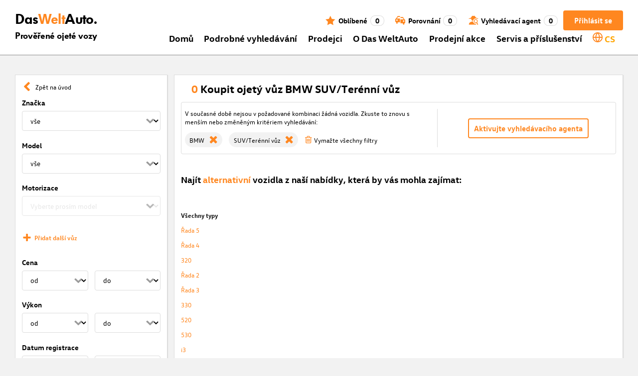

--- FILE ---
content_type: text/html; charset=utf-8
request_url: https://www.dasweltauto.cz/s/bmw/suv
body_size: 57161
content:
<!DOCTYPE html><html lang="cs-CZ" dir="ltr" data-beasties-container><head>
    <!-- do NOT remove the tags below. they need to be present -->
    <meta property="og:site_name" content="Das WeltAuto®">
    <meta property="og:type" content="website">
    <meta property="og:url" content="https://www.dasweltauto.cz/s/bmw/suv">
    <meta property="og:description" content="Ojetý vůz BMW SUV/Terénní vůz: Nyní najít prověřená auta za nejlepší cenu » Od certifikovaných dealerů . Kliknout zde!">
    <meta property="og:image">
    <meta property="og:title" content="Koupit ojetý vůz BMW SUV/Terénní vůz | Das WeltAuto®">
    <meta name="description" content="Ojetý vůz BMW SUV/Terénní vůz: Nyní najít prověřená auta za nejlepší cenu » Od certifikovaných dealerů . Kliknout zde!">
    <meta name="robots" content="noindex,follow">
    <meta name="title" content="Koupit ojetý vůz BMW SUV/Terénní vůz | Das WeltAuto®">
    <link rel="prev">
    <link rel="next">

    <meta charset="utf-8">
    <meta name="version" content="fe-d43ab0">
    <!-- DD monitoring -->
    <meta name="monitoring" content="true">
    <!-- GoogleSearchConsole token AT KK -->
    <meta name="google-site-verification" content="aGQZbSY0toQsEoYVrYgBwPm6Jhcu3BwICIt5H_mgxh8">
    <!-- GoogleSearchConsole token AT JZ -->
    <meta name="google-site-verification" content="EC0WcYwQQXpKpownd5jsfZjeCiCLkRaDI_7Vr5XMjSk">
    <!-- GoogleSearchConsole token AT FDG -->
    <meta name="google-site-verification" content="vBNcF0PChov_GZTGZ_-jtnxk30CrwFFIT6mEThiO3SY">
    <!-- GoogleSearchConsole token AT RK -->
    <meta name="google-site-verification" content="m5ZZde9ppCWjvNFNdRqh45oQtkH65su1VJnt_F0d5cI">
    <!-- Google search console verification tag for RO -->
    <meta name="google-site-verification" content="dAZpQ0kJCmyM-NlmA7UQ5wo5my9bN2eVzMOCpKGtsI4">
    <!-- Site verification tag for Improve crawling tool -->
    <meta name="ahrefs-site-verification" content="92945dcfbfc638a562629a52c034d93ff6b0e5bc26987e59e77a8a42333add35">
    <!-- Tracking-scripts for RO -->
    <meta name="facebook-domain-verification" content="153huxq33yar2gu9878wsfraceby0k">
    <!-- GoogleSearchConsole token BG -->
    <meta name="google-site-verification" content="YBwTNoOSaM6aY6clYj_9Oua6cQQse1Zy-tLEkQblRoM">
    <title>Koupit ojetý vůz BMW SUV/Terénní vůz | Das WeltAuto®</title>
    <base href="/">

    <meta name="viewport" content="width=device-width, initial-scale=1">
    <link rel="icon" type="image/x-icon" href="favicon.ico?v=2">
    <link rel="manifest" href="manifest.json">
    <meta name="theme-color" content="#e5791D">
  <style>@font-face{font-family:swiper-icons;src:url(data:application/font-woff;charset=utf-8;base64,\ [base64]//wADZ2x5ZgAAAywAAADMAAAD2MHtryVoZWFkAAABbAAAADAAAAA2E2+eoWhoZWEAAAGcAAAAHwAAACQC9gDzaG10eAAAAigAAAAZAAAArgJkABFsb2NhAAAC0AAAAFoAAABaFQAUGG1heHAAAAG8AAAAHwAAACAAcABAbmFtZQAAA/gAAAE5AAACXvFdBwlwb3N0AAAFNAAAAGIAAACE5s74hXjaY2BkYGAAYpf5Hu/j+W2+MnAzMYDAzaX6QjD6/4//Bxj5GA8AuRwMYGkAPywL13jaY2BkYGA88P8Agx4j+/8fQDYfA1AEBWgDAIB2BOoAeNpjYGRgYNBh4GdgYgABEMnIABJzYNADCQAACWgAsQB42mNgYfzCOIGBlYGB0YcxjYGBwR1Kf2WQZGhhYGBiYGVmgAFGBiQQkOaawtDAoMBQxXjg/wEGPcYDDA4wNUA2CCgwsAAAO4EL6gAAeNpj2M0gyAACqxgGNWBkZ2D4/wMA+xkDdgAAAHjaY2BgYGaAYBkGRgYQiAHyGMF8FgYHIM3DwMHABGQrMOgyWDLEM1T9/w8UBfEMgLzE////P/5//f/V/xv+r4eaAAeMbAxwIUYmIMHEgKYAYjUcsDAwsLKxc3BycfPw8jEQA/[base64]/uznmfPFBNODM2K7MTQ45YEAZqGP81AmGGcF3iPqOop0r1SPTaTbVkfUe4HXj97wYE+yNwWYxwWu4v1ugWHgo3S1XdZEVqWM7ET0cfnLGxWfkgR42o2PvWrDMBSFj/IHLaF0zKjRgdiVMwScNRAoWUoH78Y2icB/yIY09An6AH2Bdu/UB+yxopYshQiEvnvu0dURgDt8QeC8PDw7Fpji3fEA4z/PEJ6YOB5hKh4dj3EvXhxPqH/SKUY3rJ7srZ4FZnh1PMAtPhwP6fl2PMJMPDgeQ4rY8YT6Gzao0eAEA409DuggmTnFnOcSCiEiLMgxCiTI6Cq5DZUd3Qmp10vO0LaLTd2cjN4fOumlc7lUYbSQcZFkutRG7g6JKZKy0RmdLY680CDnEJ+UMkpFFe1RN7nxdVpXrC4aTtnaurOnYercZg2YVmLN/d/gczfEimrE/fs/bOuq29Zmn8tloORaXgZgGa78yO9/cnXm2BpaGvq25Dv9S4E9+5SIc9PqupJKhYFSSl47+Qcr1mYNAAAAeNptw0cKwkAAAMDZJA8Q7OUJvkLsPfZ6zFVERPy8qHh2YER+3i/BP83vIBLLySsoKimrqKqpa2hp6+jq6RsYGhmbmJqZSy0sraxtbO3sHRydnEMU4uR6yx7JJXveP7WrDycAAAAAAAH//wACeNpjYGRgYOABYhkgZgJCZgZNBkYGLQZtIJsFLMYAAAw3ALgAeNolizEKgDAQBCchRbC2sFER0YD6qVQiBCv/H9ezGI6Z5XBAw8CBK/m5iQQVauVbXLnOrMZv2oLdKFa8Pjuru2hJzGabmOSLzNMzvutpB3N42mNgZGBg4GKQYzBhYMxJLMlj4GBgAYow/P/PAJJhLM6sSoWKfWCAAwDAjgbRAAB42mNgYGBkAIIbCZo5IPrmUn0hGA0AO8EFTQAA);font-weight:400;font-style:normal}:root{--swiper-theme-color: #007aff}.swiper{margin-left:auto;margin-right:auto;position:relative;overflow:hidden;list-style:none;padding:0;z-index:1;display:block}.swiper-wrapper{position:relative;width:100%;height:100%;z-index:1;display:flex;transition-property:transform;transition-timing-function:var(--swiper-wrapper-transition-timing-function, initial);box-sizing:content-box}.swiper-wrapper{transform:translateZ(0)}:root{--swiper-navigation-size: 44px}.swiper-button-prev,.swiper-button-next{position:absolute;top:var(--swiper-navigation-top-offset, 50%);width:calc(var(--swiper-navigation-size) / 44 * 27);height:var(--swiper-navigation-size);margin-top:calc(0px - (var(--swiper-navigation-size) / 2));z-index:10;cursor:pointer;display:flex;align-items:center;justify-content:center;color:var(--swiper-navigation-color, var(--swiper-theme-color))}.swiper-button-prev svg,.swiper-button-next svg{width:100%;height:100%;object-fit:contain;transform-origin:center}.swiper-button-prev{left:var(--swiper-navigation-sides-offset, 10px);right:auto}.swiper-button-prev:after,.swiper-button-next:after{font-family:swiper-icons;font-size:var(--swiper-navigation-size);text-transform:none!important;letter-spacing:0;font-variant:initial;line-height:1}.swiper-button-prev:after{content:"prev"}.swiper-button-next{right:var(--swiper-navigation-sides-offset, 10px);left:auto}.swiper-button-next:after{content:"next"}.swiper-pagination{position:absolute;text-align:center;transition:.3s opacity;transform:translateZ(0);z-index:10}.swiper-scrollbar{border-radius:var(--swiper-scrollbar-border-radius, 10px);position:relative;touch-action:none;background:var(--swiper-scrollbar-bg-color, rgba(0, 0, 0, .1))}
</style><link rel="stylesheet" href="styles-XEXQDGO7.css" media="print" onload="this.media='all'"><noscript><link rel="stylesheet" href="styles-XEXQDGO7.css"></noscript><style ng-app-id="ng">@charset "UTF-8";:root{--dwa-primary: #ff8720;--dwa-primary-variant: #e5791d;--dwa-primary-transparent: rgb(255 135 32 / 0%);--dwa-secondary: #9b9b9b;--dwa-background: #f2f2f2;--dwa-background-variant: rgb(242 242 242 / 60%);--dwa-surface-primary: #fff;--dwa-surface-primary-variant: rgb(255 255 255 / 80%);--dwa-surface-secondary: #545454;--dwa-surface-secondary-variant: rgb(0 0 0 / 25%);--dwa-surface-tertiary: #dcdcdc;--dwa-surface-tertiary-variant: #a4a4a4;--dwa-background-footer: #a9a9a9;--dwa-surface-primary-footer: #808080;--dwa-modal-backdrop: rgb(0 0 0 / 80%);--dwa-on-primary: #fff;--dwa-on-secondary: #fff;--dwa-on-surface-primary: #000;--dwa-on-surface-secondary: #dcdcdc;--dwa-on-surface-tertiary: #9b9b9b;--daw-on-surface-footer: #fff;--dwa-error: #e40a3c;--dwa-disabled: #dcdcdc;--dwa-disabled-surface: rgb(60 60 60 / 50%);--dwa-border: #dcdcdc;--dwa-border-footer: #646464;--dwa-shadow: #dcdcdc;--dwa-shadow-variant: #9b9b9b;--dwa-bright: #fff;--dwa-placeholder: #dcdcdc;--dwa-comparison: #8994a0;--nav-icon-hover-color: var(--dwa-primary-variant);--nav-icon-color: var(--dwa-primary);--nav-text-color: var(--dwa-primary);--mdc-dialog-container-color: transparent}@font-face{font-family:Logo;font-weight:400;font-style:normal;font-display:swap;src:url(/assets/fonts/dwa/VWHeadlineOT-Book.woff2) format("woff2"),url(/assets/fonts/dwa/VWHeadlineOT-Book.woff) format("woff"),url(/assets/fonts/dwa/VWHeadlineOT-Book.ttf) format("truetype")}@font-face{font-family:Logo;font-weight:700;font-style:normal;font-display:swap;src:url(/assets/fonts/dwa/VWHeadlineOT-Black.woff2) format("woff2"),url(/assets/fonts/dwa/VWHeadlineOT-Black.woff) format("woff"),url(/assets/fonts/dwa/VWHeadlineOT-Black.ttf) format("truetype")}@font-face{font-family:Text;font-weight:400;font-style:normal;font-display:swap;src:url(/assets/fonts/dwa/VWTextWeb-Regular.woff2) format("woff2"),url(/assets/fonts/dwa/VWTextWeb-Regular.woff) format("woff"),url(/assets/fonts/dwa/VWTextWeb-Regular.ttf) format("truetype")}@font-face{font-family:Text;font-weight:700;font-style:normal;font-display:swap;src:url(/assets/fonts/dwa/VWTextWeb-Bold.woff2) format("woff2"),url(/assets/fonts/dwa/VWTextWeb-Bold.woff) format("woff"),url(/assets/fonts/dwa/VWTextWeb-Bold.ttf) format("truetype")}@font-face{font-family:Head;font-weight:400;font-style:normal;font-display:swap;src:url(/assets/fonts/dwa/VWHeadWeb-Regular.woff2) format("woff2"),url(/assets/fonts/dwa/VWHeadWeb-Regular.woff) format("woff"),url(/assets/fonts/dwa/VWHeadWeb-Regular.ttf) format("truetype")}@font-face{font-family:Head;font-weight:700;font-style:normal;font-display:swap;src:url(/assets/fonts/dwa/VWHeadWeb-Bold.woff2) format("woff2"),url(/assets/fonts/dwa/VWHeadWeb-Bold.woff) format("woff"),url(/assets/fonts/dwa/VWHeadWeb-Bold.ttf) format("truetype")}@font-face{font-family:Sharp-Distress-Black;font-weight:400;font-style:normal;font-display:swap;src:url(/assets/fonts/Sharp-Distress-Black.woff2) format("woff2"),url(/assets/fonts/Sharp-Distress-Black.woff) format("woff"),url(/assets/fonts/Sharp-Distress-Black.ttf) format("truetype")}@media (min-width: 320px) and (max-width: 1023px){.desktop-only{display:none!important}}@media (min-width: 1024px){.mobile-only{display:none!important}}@media (min-width: 768px) and (max-width: 1023px){.tablet-only{display:none}}@media (min-width: 768px){.mobile-alternative-only{display:none}}@media (min-width: 320px) and (max-width: 767px){.desktop-alternative-only{display:none}}.visuallyhidden{display:none;flex:0 0 100%;margin:0!important;width:100%;height:0;overflow:hidden;line-height:0}.hidden{display:none!important}.icon-search:before{display:inline-block;margin:0 6px 0 0;content:""}.center-content{display:flex;align-items:center}.cursor-action{cursor:pointer}.back-button-favorites{display:inline-flex;align-items:center;margin-bottom:1em}.back-button-favorites dwa-svg-icon{margin-right:.5em}.back-button-favorites+h1{margin-top:0}svg use{pointer-events:none}.dwa-hidden-new-fe{display:none}*:focus{outline:none}.dwa-inline-flex-align-center{display:inline-flex;align-items:center}.finance-calc-inner a{color:var(--dwa-primary);font-weight:700}.finance-calc-inner a:hover{color:var(--dwa-primary-variant)}.cms-landing-page-container a{transition:color .1s ease-in-out;color:var(--dwa-primary)}.custom-style{border-left:5px solid var(--dwa-primary-variant);background-color:var(--dwa-surface-secondary);color:#fff}.custom-style button{background-color:var(--dwa-surface-secondary);color:var(--dwa-primary-variant)}.custom-style .mat-mdc-button.mat-mdc-snack-bar-action:not(:disabled):hover{--mat-text-button-state-layer-color: unset;--mat-text-button-ripple-color: unset}.image-swiper-modal mat-dialog-container{background-color:var(--dwa-modal-backdrop);padding-top:0}.dealer-search-modal mat-dialog-container{padding:0}main{display:block;margin:0 auto;padding:2.35%;width:100%;max-width:1400px;min-height:500px}@media (min-width: 320px) and (max-width: 767px){main{padding:0}}@media (min-width: 1440px){main{padding:0}}body{margin:0;background:var(--dwa-background);padding:0;overflow-x:hidden}hr{margin:1em 0;border:none;border-bottom:1px solid var(--dwa-secondary)}button,a.action-link-prim,a.action-link-sec{display:inline-flex;align-items:center;justify-content:center;transition:background .1s ease-in-out,color .1s ease-in-out,border .1s ease-in-out;border:2px solid var(--dwa-primary);border-radius:4px;background:var(--dwa-surface-primary);cursor:pointer;padding:0 10px;min-width:120px;min-height:40px;color:var(--dwa-primary);font-family:Text,sans-serif;font-size:16px;font-weight:700}@media (min-width: 768px) and (max-width: 1023px){button,a.action-link-prim,a.action-link-sec{min-height:40px}}@media (min-width: 1024px) and (max-width: 1439px){button,a.action-link-prim,a.action-link-sec{min-height:40px}}@media (min-width: 1440px){button,a.action-link-prim,a.action-link-sec{min-height:40px}}button span,a.action-link-prim span,a.action-link-sec span{color:var(--dwa-primary)}button:hover,a.action-link-sec:hover{border-color:var(--dwa-primary-variant);color:var(--dwa-primary-variant)}button:hover span,a.action-link-sec:hover span{color:var(--dwa-primary-variant)}button.action,a.action-link-prim{background:var(--dwa-primary);color:var(--dwa-on-primary)}button.action:hover,a.action-link-prim:hover{border-color:var(--dwa-primary-variant);background:var(--dwa-primary-variant);color:var(--dwa-on-primary)}button.action:hover svg,a.action-link-prim:hover svg{fill:var(--dwa-on-primary)}button.action:hover span,a.action-link-prim:hover span{color:var(--dwa-on-primary)}button.action svg,a.action-link-prim svg{fill:var(--dwa-on-primary)}button.action span,a.action-link-prim span{color:var(--dwa-on-primary)}.plain-button,.plain-button-bold{border:none;background:transparent;padding:0;min-width:auto;min-height:auto;color:transparent;font-size:inherit;font-weight:inherit}.plain-button span,.plain-button-bold span{color:var(--dwa-on-surface-primary)}.plain-button-bold{font-weight:700}button.link-button{border:none;background:transparent;padding:0;min-width:auto;min-height:auto;color:var(--dwa-on-surface-primary);font-size:inherit;font-weight:inherit}button.link-button:hover,button.link-button:hover h3,button.link-button:hover span,button.link-button:hover .dwa-orange{color:var(--dwa-primary-variant)}button.link-button:hover svg{fill:var(--dwa-primary-variant);color:var(--dwa-primary-variant)}button.link-button h3,button.link-button span{transition:color .1s ease-in-out;color:var(--dwa-on-surface-primary)}button.link-button svg{transition:fill .1s ease-in-out;fill:var(--dwa-primary);color:var(--dwa-primary)}button.gm-ui-hover-effect,button.gm-control-active{min-width:0}textarea,select{appearance:none;border:1px solid var(--dwa-border);border-radius:4px;padding:5px;width:100%;height:40px;color:var(--dwa-on-surface-primary);font-family:Text,sans-serif;font-size:14px}@media (min-width: 768px) and (max-width: 1023px){textarea,select{height:40px;font-size:14px}}@media (min-width: 1024px) and (max-width: 1439px){textarea,select{height:40px;font-size:14px}}@media (min-width: 1440px){textarea,select{border:1px solid var(--dwa-border);height:40px;font-size:16px}}dwa-finance-calc-dialog textarea,dwa-finance-calc-dialog select{font-size:14px}select{outline:none;background-attachment:scroll;background-color:var(--dwa-surface-primary);background-image:url([data-uri]);background-position:calc(100% - 12px) center;background-repeat:no-repeat;background-size:16px;padding:0 40px 0 12px}@media (min-width: 320px) and (max-width: 767px){select{padding-right:0}}@media (min-width: 320px) and (max-width: 767px){select:active,textarea:active,input[type=text]:active,input[type=email]:active,input[type=tel]:active,input[type=number]:active,input[type=date]:active{font-size:16px!important}}select:disabled.loading-select{background:none}select::-ms-expand{display:none}select:focus::-ms-value{background:transparent;color:inherit}select:-moz-focusring{text-shadow:0 0 0 var(--dwa-shadow);color:transparent}input[type=text],input[type=email],input[type=tel],input[type=number],input[type=date]{appearance:none;outline:none;border:1px solid var(--dwa-border);border-radius:4px;padding:0 1em;height:40px;text-overflow:ellipsis;color:var(--dwa-on-surface-primary);font-family:Text,sans-serif;font-size:14px}@media (min-width: 768px) and (max-width: 1023px){input[type=text],input[type=email],input[type=tel],input[type=number],input[type=date]{height:40px;font-size:14px}}@media (min-width: 1024px) and (max-width: 1439px){input[type=text],input[type=email],input[type=tel],input[type=number],input[type=date]{height:40px;font-size:14px}}@media (min-width: 1440px){input[type=text],input[type=email],input[type=tel],input[type=number],input[type=date]{border:1px solid var(--dwa-border);height:40px;font-size:16px}}input[type=text]::-ms-clear,input[type=email]::-ms-clear,input[type=tel]::-ms-clear,input[type=number]::-ms-clear,input[type=date]::-ms-clear{display:none}dwa-finance-calc-dialog input[type=text],dwa-finance-calc-dialog input[type=email],dwa-finance-calc-dialog input[type=tel],dwa-finance-calc-dialog input[type=number],dwa-finance-calc-dialog input[type=date]{font-size:14px}label.dwa-checkbox{display:block;position:relative;margin-right:1em;margin-bottom:8px;cursor:pointer}label.dwa-checkbox{margin-left:25px}@media (min-width: 768px) and (max-width: 1023px){label.dwa-checkbox{margin-left:22px}}@media (min-width: 1024px) and (max-width: 1439px){label.dwa-checkbox{margin-left:22px}}@media (min-width: 1440px){label.dwa-checkbox{margin-left:25px}}label.dwa-checkbox{text-indent:-25px}@media (min-width: 768px) and (max-width: 1023px){label.dwa-checkbox{text-indent:-22px}}@media (min-width: 1024px) and (max-width: 1439px){label.dwa-checkbox{text-indent:-22px}}@media (min-width: 1440px){label.dwa-checkbox{text-indent:-25px}}@media (min-width: 1024px){label.dwa-checkbox{margin-bottom:11px}}label.dwa-checkbox input{display:none}label.dwa-checkbox input+span:before{display:inline-block;margin-right:7px;border:1px solid var(--dwa-border);width:12px;height:12px;overflow:visible;vertical-align:text-bottom;text-align:center;line-height:6px;color:var(--dwa-primary);content:""}@media (min-width: 768px){label.dwa-checkbox input+span:before{width:15px;height:15px}}@media (min-width: 1440px){label.dwa-checkbox input+span:before{position:relative;top:2px;width:17px;height:17px;line-height:15px}}label.dwa-checkbox input:disabled+span{color:var(--dwa-disabled)}label.dwa-checkbox input:checked+span{color:var(--dwa-on-surface-primary)}label.dwa-checkbox input:checked+span:before{background:var(--dwa-surface-primary) url([data-uri]) no-repeat scroll center}label.dwa-checkbox input:checked+span:before{background-size:12px 12px}@media (min-width: 768px) and (max-width: 1023px){label.dwa-checkbox input:checked+span:before{background-size:15px 15px}}@media (min-width: 1024px) and (max-width: 1439px){label.dwa-checkbox input:checked+span:before{background-size:15px 15px}}@media (min-width: 1440px){label.dwa-checkbox input:checked+span:before{background-size:17px 17px}}body{font-family:Text,sans-serif;font-size:14px}@media (min-width: 1024px) and (max-width: 1439px){body{font-size:13px}}h1,h2,h3{font-family:Head,sans-serif;font-weight:700}h1.no-top-margin,h2.no-top-margin,h3.no-top-margin{margin-top:0}h2{margin:22px 0 5px;font-size:18px}h3{font-size:14px}@media (min-width: 768px){h3{font-size:16px}}@media (min-width: 1440px){h3{font-size:18px}}label:not(.rb-label){font-family:Head,sans-serif;font-size:14px;font-weight:700}@media (min-width: 1440px){label:not(.rb-label){font-size:16px}}label:not(.rb-label) span{font-family:Text,sans-serif}dwa-finance-calc-dialog label:not(.rb-label){font-size:14px;font-weight:unset}.bold{font-weight:700}.dwa-orange-background{background:var(--dwa-primary)}.item-selected-bar{border-left-color:var(--dwa-primary)}.error-message{text-align:left;color:var(--dwa-error)}.disabled{color:var(--dwa-disabled)!important;pointer-events:none!important}.disabled a,.disabled a:visited{color:var(--dwa-disabled)!important}.disabled dwa-svg-icon svg{color:var(--dwa-disabled)!important;fill:var(--dwa-disabled)!important}.disabled .badge{color:var(--dwa-disabled)!important}.disabled button{border-color:var(--dwa-disabled)!important;background:var(--dwa-disabled)!important;color:var(--dwa-surface-primary)!important}button.disabled{border-color:var(--dwa-disabled)!important;background:var(--dwa-disabled)!important;color:var(--dwa-surface-primary)!important;pointer-events:none!important}button.disabled dwa-svg-icon svg{fill:var(--dwa-surface-primary)!important}button:disabled{border-color:var(--dwa-disabled)!important;background:var(--dwa-disabled)!important;color:var(--dwa-surface-primary)!important;pointer-events:none!important}select:disabled,option:disabled,label:disabled{color:var(--dwa-disabled)!important;pointer-events:none!important}select:disabled dwa-svg-icon,option:disabled dwa-svg-icon,label:disabled dwa-svg-icon{color:var(--dwa-disabled)!important;fill:var(--dwa-disabled)!important}select[disabled]::-ms-value{color:var(--dwa-disabled)!important;pointer-events:none!important}.grey-clickable a,.grey-clickable a:visited{color:var(--dwa-disabled)!important}.grey-clickable dwa-svg-icon svg{color:var(--dwa-disabled)!important;fill:var(--dwa-disabled)!important}.grey-clickable button{border-color:var(--dwa-disabled)!important;background:var(--dwa-disabled)!important;color:var(--dwa-surface-primary)!important}.grey-out{opacity:.2;background-color:var(--dwa-disabled);pointer-events:none}.grey-out-light{opacity:.2;pointer-events:none}input::placeholder{color:var(--dwa-placeholder)}a{transition:color .1s ease-in-out;cursor:pointer;text-decoration:none;color:var(--dwa-on-surface-primary)}a:hover,a:hover h3,a:hover span,a:hover .dwa-orange{color:var(--dwa-primary-variant)}a:hover svg{fill:var(--dwa-primary-variant)}a:hover .svg-icon-hover-front{opacity:1}a:hover .svg-icon-hover-back{opacity:0}a h3,a span{transition:color .1s ease-in-out;color:var(--dwa-on-surface-primary)}a svg{transition:fill .1s ease-in-out;fill:var(--dwa-primary)}a .svg-icon-hover-front{transition:opacity .1s ease-in-out;opacity:0}a .svg-icon-hover-back{transition:opacity .1s ease-in-out;opacity:1}.dwa-orange,.dwa-orange.link-button{transition:color .1s ease-in-out;color:var(--dwa-primary)}.dwa-orange a,.dwa-orange h3,.dwa-orange span,.dwa-orange dwa-svg-icon,.dwa-orange.link-button a,.dwa-orange.link-button h3,.dwa-orange.link-button span,.dwa-orange.link-button dwa-svg-icon{transition:color .1s ease-in-out;color:var(--dwa-primary)}.dwa-orange:hover,.dwa-orange.link-button:hover{color:var(--dwa-primary-variant)}.dwa-orange:hover a,.dwa-orange:hover h3,.dwa-orange:hover span,.dwa-orange:hover dwa-svg-icon,.dwa-orange.link-button:hover a,.dwa-orange.link-button:hover h3,.dwa-orange.link-button:hover span,.dwa-orange.link-button:hover dwa-svg-icon{color:var(--dwa-primary-variant)}.dwa-black{transition:color .1s ease-in-out;color:var(--dwa-on-surface-primary)}.dwa-black:hover{color:var(--dwa-primary)}a.dwa-no-hover,a.dwa-no-hover:hover,a.dwa-no-hover:hover h3,a.dwa-no-hover:hover span{color:var(--dwa-on-surface-primary)}a.dwa-no-hover:hover svg{fill:var(--dwa-primary)}a.dwa-no-hover:hover .dwa-orange{color:var(--dwa-primary)}.dwa-standard-hover{transition:color .1s ease-in-out;color:var(--dwa-on-surface-primary)}.dwa-standard-hover:hover{color:var(--dwa-primary-variant)}.dwa-standard-hover:hover svg{fill:var(--dwa-primary-variant)}.dwa-standard-hover svg{transition:fill .1s ease-in-out;color:var(--dwa-primary);fill:var(--dwa-primary)}.bar{transition:border .1s ease-in-out;border-left:solid 5px transparent}.bar:hover{border-left-color:var(--dwa-primary)}legend{display:table;padding:0}fieldset{margin:0;border:0;padding:.01em 0 0;min-width:0}body:not(:-moz-handler-blocked) fieldset{display:table-cell}html{box-sizing:border-box}*,*:before,*:after{box-sizing:inherit}.dwa-map-container{border:1px solid var(--dwa-shadow);box-shadow:1px 1px 1px var(--dwa-shadow);background:var(--dwa-surface-primary);padding:1em}@media (min-width: 1440px){.dwa-map-container{padding:2em}}.dwa-map-container:after{display:block;clear:both;content:" "}.dwa-map-container:empty{margin:0;padding:0}.dwa-map-container.padding-less{padding:0}@media (width <= 767px){.cms-content iframe.embed-media{width:100%;height:100%;aspect-ratio:16/9}}.cms-content iframe.embed-media.fixed-ratio{width:100%;height:100%;aspect-ratio:16/9}.cms-content dwa-cms-carousel .swiper-slide{height:auto}.cms-content dwa-cms-carousel .slide{display:flex;flex-direction:column;gap:20px;justify-content:space-between;height:100%}.cms-content .mosaic-grid-row{position:relative;margin-right:-15px;margin-left:-15px}.cms-content .mosaic-grid-row:after{clear:both}.cms-content .mosaic-grid-row:after,.cms-content .mosaic-grid-row:before{display:table;content:" "}.cms-content body.mosaic-enabled.no-portlet-columns .outer-wrapper>.container .mosaic-grid-row .mosaic-innergrid-row:after,.cms-content body.mosaic-enabled.no-portlet-columns .outer-wrapper>.container .mosaic-grid-row .mosaic-innergrid-row:before{display:table;content:" "}.cms-content body.template-layout.no-portlet-columns .outer-wrapper>.container .mosaic-grid-row .mosaic-innergrid-row:after,.cms-content body.template-layout.no-portlet-columns .outer-wrapper>.container .mosaic-grid-row .mosaic-innergrid-row:before{display:table;content:" "}.cms-content body.mosaic-enabled.no-portlet-columns .outer-wrapper>.container .mosaic-grid-row .mosaic-innergrid-row:after,.cms-content body.template-layout.no-portlet-columns .outer-wrapper>.container .mosaic-grid-row .mosaic-innergrid-row:after{clear:both}.cms-content body.mosaic-enabled.no-portlet-columns .outer-wrapper>.container,.cms-content body.template-layout.no-portlet-columns .outer-wrapper>.container{width:auto}.cms-content body.mosaic-enabled.no-portlet-columns .outer-wrapper>.container .mosaic-grid-row,.cms-content body.template-layout.no-portlet-columns .outer-wrapper>.container .mosaic-grid-row{margin-right:auto;margin-left:auto}.cms-content body.mosaic-enabled.no-portlet-columns .outer-wrapper>.container .mosaic-grid-row .mosaic-innergrid-row,.cms-content body.template-layout.no-portlet-columns .outer-wrapper>.container .mosaic-grid-row .mosaic-innergrid-row{margin-right:-15px;margin-left:-15px;width:auto}.cms-content body.mosaic-enabled.no-portlet-columns .outer-wrapper>.container .mosaic-grid-row-fluid,.cms-content body.template-layout.no-portlet-columns .outer-wrapper>.container .mosaic-grid-row-fluid{margin-right:-15px;margin-left:-15px;padding-right:15px;padding-left:15px;width:auto;max-width:none}.cms-content li:not(:last-child){margin-bottom:.4em}.cms-content ol{list-style:none;counter-reset:cms-ol-counter}.cms-content ol li{counter-increment:cms-ol-counter}.cms-content ol li:before{font-weight:700;content:counter(cms-ol-counter) ". "}.cms-content .mosaic-width-full{position:relative;float:left;padding-right:15px;padding-left:15px;width:100%;min-height:1px}.cms-content .mosaic-width-half,.cms-content .mosaic-width-quarter,.cms-content .mosaic-width-three-quarters,.cms-content .mosaic-width-third,.cms-content .mosaic-width-two-thirds{position:relative;padding-right:15px;padding-left:15px;min-height:1px}.cms-content .mosaic-enabled .mosaic-width-full{position:relative;float:left;padding-right:15px;padding-left:15px;width:100%;min-height:1px}.cms-content .mosaic-enabled .mosaic-width-half{position:relative;float:left;padding-right:15px;padding-left:15px;width:50%;min-height:1px}.cms-content .mosaic-enabled .mosaic-width-quarter{position:relative;float:left;padding-right:15px;padding-left:15px;width:25%;min-height:1px}.cms-content .mosaic-enabled .mosaic-width-three-quarters{position:relative;float:left;padding-right:15px;padding-left:15px;width:75%;min-height:1px}.cms-content .mosaic-enabled .mosaic-width-third{position:relative;float:left;padding-right:15px;padding-left:15px;width:33.3333%;min-height:1px}.cms-content .mosaic-enabled .mosaic-width-two-thirds{position:relative;float:left;padding-right:15px;padding-left:15px;width:66.6667%;min-height:1px}.cms-content h1.documentFirstHeading{border:initial;text-transform:uppercase}.cms-content .orange{color:var(--dwa-primary)}.cms-content .mosaic-row-light-grey-background,.cms-content .mosaic-row-white-background{padding:15px}.cms-content .mosaic-row-light-grey-background{background-color:var(--dwa-background)}.cms-content .mosaic-row-light-grey-background h1,.cms-content .mosaic-row-white-background h1{margin:0 0 30px;line-height:32.5px;color:var(--dwa-primary);font-family:Head,sans-serif;font-size:26px;font-weight:700}.cms-content .mosaic-tile-space-before{margin-top:2em}.cms-content .mosaic-tile-space-after{margin-bottom:2em}.cms-content .mosaic-row-border{place-content:center center;border:1px solid var(--dwa-border);padding:20px}.cms-content .mosaic-tile img{display:block;width:100%;height:100%;overflow:hidden}.cms-content .mosaic-tile-padding-h-lg{padding:0 40%}.cms-content .mosaic-tile-padding-h-md{padding:0 31.80328%}.cms-content .mosaic-tile-padding-h-sm{padding:0 23.27869%}.cms-content .mosaic-tile-padding-f-sm{padding:7%}.cms-content .mosaic-tile-padding-f-md{padding:15%}.cms-content .mosaic-tile-padding-f-lg{padding:25%}.cms-content .mosaic-tile-card{transition:.3s;box-shadow:0 4px 8px 0 var(--dwa-shadow);padding:20px}.cms-content .mosaic-tile-card:hover{box-shadow:0 8px 16px 0 var(--dwa-shadow)}.cms-content .mosaic-tile-card-orange{transition:.3s;box-shadow:0 4px 8px 0 var(--dwa-shadow);background-color:var(--dwa-primary);padding:20px;color:var(--dwa-surface-primary)}.cms-content .mosaic-tile-card-orange:hover{box-shadow:0 8px 16px 0 var(--dwa-shadow)}.cms-content .mosaic-tile-card-orange h1,.cms-content .mosaic-tile-card-orange h2,.cms-content .mosaic-tile-card-orange h3,.cms-content .mosaic-tile-card-orange h4,.cms-content .mosaic-tile-card-orange h5{color:var(--dwa-surface-primary)}.cms-content .mosaic-tile-padding-5{padding:5px}.cms-content .mosaic-row-dwa-card,.cms-content .mosaic-row-dwa-card-small,.cms-content .mosaic-tile-dwa-card,.cms-content .mosaic-row-dwa-card-static{margin:20px 0;border:1px solid var(--dwa-border);box-shadow:1px 1px 1px var(--dwa-shadow);background:var(--dwa-surface-primary)}.cms-content .mosaic-row-dwa-card:first-child,.cms-content .mosaic-row-dwa-card-small:first-child,.cms-content .mosaic-tile-dwa-card:first-child,.cms-content .mosaic-row-dwa-card-static:first-child{margin-top:0}.cms-content .mosaic-row-dwa-card-static>div.mosaic-width-full{padding:1em}.cms-content div.template-layout .mosaic-row-dwa-card-small .mosaic-grid-cell{padding-top:0;padding-bottom:0}.cms-content div.mosaic-row-dwa-card-small{padding:2em 4em}.cms-content div.mosaic-row-dwa-card-small div{padding-top:0;padding-bottom:0}.cms-content div.mosaic-row-dwa-card-small .mosaic-IRichTextWithTeaser-text-tile{margin-top:11px}.cms-content div.mosaic-row-dwa-card-small .separator-line{margin:10px 0}.cms-content div.mosaic-row-dwa-card-small .blog-post-navigation{padding-bottom:20px}.cms-content div.mosaic-row-dwa-card-small .publication-date{display:block;margin-bottom:12px}.cms-content div.mosaic-grid-cell,.cms-content div.mosaic-panel div.mosaic-grid-cell,.cms-content div.mosaic-panel div.mosaic-width-full,.cms-content div.mosaic-width-full,.cms-content div.template-layout div.mosaic-grid-cell,.cms-content div.template-layout div.mosaic-width-full{padding:1em}.cms-content .mosaic-tile-float-left{float:left}.cms-content .mosaic-tile-float-right{float:right}.cms-content .mosaic-row-remove-padding div.mosaic-grid-cell,.cms-content div.template-layout .mosaic-row-remove-padding div.mosaic-grid-cell{padding:0}.cms-content .mosaic-tile-margin-small{margin:0 10px}.cms-content .mosaic-tile-remove-h-padding{margin-top:-1em;margin-bottom:-1em}.cms-content .mosaic-grid-row.mosaic-row-remove-margin-h{margin:20px 0}.cms-content .mosaic-grid-row.mosaic-row-remove-margin-h .mosaic-grid-cell{padding:0}.cms-content .mosaic-row-read-more-container{display:none}.cms-content .mosaic-row-read-more-container.toggle-fade-in{display:inherit;animation:fadeIn 1s}.cms-content .mosaic-row-display-none{display:none}.cms-content .container,.cms-content .container-fluid{margin-right:auto;margin-left:auto;padding-right:15px;padding-left:15px}.cms-content .row{margin-right:-15px;margin-left:-15px}.cms-content .row:after,.cms-content .row:before{display:table;content:" "}.cms-content .col-lg-1,.cms-content .col-lg-2,.cms-content .col-lg-3,.cms-content .col-lg-4,.cms-content .col-lg-5,.cms-content .col-lg-6,.cms-content .col-lg-7,.cms-content .col-lg-8,.cms-content .col-lg-9,.cms-content .col-lg-10,.cms-content .col-lg-11,.cms-content .col-lg-12,.cms-content .col-md-1,.cms-content .col-md-2,.cms-content .col-md-3,.cms-content .col-md-4,.cms-content .col-md-5,.cms-content .col-md-6,.cms-content .col-md-7,.cms-content .col-md-8,.cms-content .col-md-9,.cms-content .col-md-10,.cms-content .col-md-11,.cms-content .col-md-12,.cms-content .col-sm-1,.cms-content .col-sm-2,.cms-content .col-sm-3,.cms-content .col-sm-4,.cms-content .col-sm-5,.cms-content .col-sm-6,.cms-content .col-sm-7,.cms-content .col-sm-8,.cms-content .col-sm-9,.cms-content .col-sm-10,.cms-content .col-sm-11,.cms-content .col-sm-12,.cms-content .col-xs-1,.cms-content .col-xs-2,.cms-content .col-xs-3,.cms-content .col-xs-4,.cms-content .col-xs-5,.cms-content .col-xs-6,.cms-content .col-xs-7,.cms-content .col-xs-8,.cms-content .col-xs-9,.cms-content .col-xs-10,.cms-content .col-xs-11,.cms-content .col-xs-12{position:relative;padding-right:15px;padding-left:15px;min-height:1px}.cms-content .col-xs-1,.cms-content .col-xs-2,.cms-content .col-xs-3,.cms-content .col-xs-4,.cms-content .col-xs-5,.cms-content .col-xs-6,.cms-content .col-xs-7,.cms-content .col-xs-8,.cms-content .col-xs-9,.cms-content .col-xs-10,.cms-content .col-xs-11{float:left}.cms-content .col-xs-12{float:left;width:100%}.cms-content .col-xs-11{width:91.66666667%}.cms-content .col-xs-10{width:83.33333333%}.cms-content .col-xs-9{width:75%}.cms-content .col-xs-8{width:66.66666667%}.cms-content .col-xs-7{width:58.33333333%}.cms-content .col-xs-6{width:50%}.cms-content .col-xs-5{width:41.66666667%}.cms-content .col-xs-4{width:33.33333333%}.cms-content .col-xs-3{width:25%}.cms-content .col-xs-2{width:16.66666667%}.cms-content .col-xs-1{width:8.33333333%}.cms-content .col-xs-pull-12{right:100%}.cms-content .col-xs-pull-11{right:91.66666667%}.cms-content .col-xs-pull-10{right:83.33333333%}.cms-content .col-xs-pull-9{right:75%}.cms-content .col-xs-pull-8{right:66.66666667%}.cms-content .col-xs-pull-7{right:58.33333333%}.cms-content .col-xs-pull-6{right:50%}.cms-content .col-xs-pull-5{right:41.66666667%}.cms-content .col-xs-pull-4{right:33.33333333%}.cms-content .col-xs-pull-3{right:25%}.cms-content .col-xs-pull-2{right:16.66666667%}.cms-content .col-xs-pull-1{right:8.33333333%}.cms-content .col-xs-pull-0{right:auto}.cms-content .col-xs-push-12{left:100%}.cms-content .col-xs-push-11{left:91.66666667%}.cms-content .col-xs-push-10{left:83.33333333%}.cms-content .col-xs-push-9{left:75%}.cms-content .col-xs-push-8{left:66.66666667%}.cms-content .col-xs-push-7{left:58.33333333%}.cms-content .col-xs-push-6{left:50%}.cms-content .col-xs-push-5{left:41.66666667%}.cms-content .col-xs-push-4{left:33.33333333%}.cms-content .col-xs-push-3{left:25%}.cms-content .col-xs-push-2{left:16.66666667%}.cms-content .col-xs-push-1{left:8.33333333%}.cms-content .col-xs-push-0{left:auto}.cms-content .col-xs-offset-12{margin-left:100%}.cms-content .col-xs-offset-11{margin-left:91.66666667%}.cms-content .col-xs-offset-10{margin-left:83.33333333%}.cms-content .col-xs-offset-9{margin-left:75%}.cms-content .col-xs-offset-8{margin-left:66.66666667%}.cms-content .col-xs-offset-7{margin-left:58.33333333%}.cms-content .col-xs-offset-6{margin-left:50%}.cms-content .col-xs-offset-5{margin-left:41.66666667%}.cms-content .col-xs-offset-4{margin-left:33.33333333%}.cms-content .col-xs-offset-3{margin-left:25%}.cms-content .col-xs-offset-2{margin-left:16.66666667%}.cms-content .col-xs-offset-1{margin-left:8.33333333%}.cms-content .col-xs-offset-0{margin-left:0}.cms-content .clearfix:after,.cms-content .clearfix:before{display:table;content:" "}.cms-content .container-fluid:after,.cms-content .container-fluid:before{display:table;content:" "}.cms-content .container:after,.cms-content .container:before{display:table;content:" "}.cms-content .clearfix:after,.cms-content .container-fluid:after,.cms-content .container:after,.cms-content .row:after{clear:both}.cms-content .center-block{display:block;margin-right:auto;margin-left:auto}.cms-content .pull-right{float:right!important}.cms-content .pull-left{float:left!important}.cms-content .hide{display:none!important}.cms-content .show{display:block!important}.cms-content .invisible{visibility:hidden}.cms-content .text-hide{border:0;background-color:transparent;text-shadow:none;color:transparent;font:0/0}.cms-content .hidden{display:none!important}.cms-content .affix{position:fixed}.cms-content h1,.cms-content h2,.cms-content h3{text-align:left;font-family:Head,serif;font-weight:700}.cms-content h1{font-size:2em}.cms-content h2{margin:10px 0 12px;text-align:left;line-height:24px;font-size:22px}.cms-content h3{font-size:16px}.cms-content h4{font-size:14px}.cms-content h1,.cms-content h2,.cms-content h3,.cms-content h4,.cms-content h5{margin:0 0 10px}.cms-content .mce-campaign-footer-style{font-size:12px}.cms-content .tile{margin-bottom:20px}.cms-content .tile a h3:hover,.cms-content .tile a span:hover{color:var(--dwa-primary-variant)}.cms-content .tile .image-container{overflow:hidden}.cms-content .tile .image-container img{backface-visibility:hidden;-moz-transition:-moz-transform 1s ease;-ms-transition:-ms-transform 1s ease;-webkit-transition:-webkit-transform 1s ease;-o-transition:-o-transform 1s ease;transition:transform 1s ease}.cms-content .tile .image-container img:hover{-moz-transform:scale(1.05);-webkit-transform:scale(1.05);-o-transform:scale(1.05);-ms-transform:scale(1.05);transform:scale(1.05)}.cms-content .tile span{white-space:pre-line}.cms-content .tile.text-layout a{text-decoration:none;font-size:13px}.cms-content .tile.text-layout a h3,.cms-content .tile.text-layout a span{transition:color .2s ease-in-out;color:var(--dwa-on-surface-primary)}.cms-content .tile.text-layout a>h3{margin:.5em 0;color:var(--dwa-on-surface-primary);font-family:Head,serif;font-size:18px;font-weight:700}.cms-content .tile.text-layout a>span{margin-top:5px;padding-right:35px;color:var(--dwa-primary)}.cms-content .tile.text-layout :hover h3,.cms-content .tile.text-layout :hover span{color:var(--dwa-primary-variant)}.cms-content .tile.title-top .item-title{text-transform:uppercase;color:var(--dwa-on-surface-primary);font-size:20px}.cms-content .tile.title-top .item-title.tile-banner{position:relative;opacity:.75;z-index:100;margin-bottom:-40px;background:var(--dwa-surface-primary);text-align:center;line-height:40px;font-size:18px}.cms-content .tile.button-layout a.outer{display:flex;flex-flow:column;padding:0 10px;width:100%;text-align:center;color:var(--dwa-on-surface-primary)}.cms-content .tile.button-layout a.outer:link,.cms-content .tile.button-layout a.outer:visited{color:var(--dwa-on-surface-primary)}.cms-content .tile.button-layout a.outer .image-container{margin:0 auto;width:80%}.cms-content .tile.button-layout a.outer .text-container{margin:0 auto 10px;width:80%}.cms-content .tile.button-layout a.outer .text-container h3{margin:16px 0 .2em;text-align:center}.cms-content .tile.button-layout a.outer button{margin:auto 0 0}.cms-content .tile.button-layout-v2{display:flex;margin-bottom:0;height:auto}.cms-content .tile.button-layout-v2 a.outer{display:flex;flex-flow:column;padding:0;width:100%;text-align:center}.cms-content .tile.button-layout-v2 a.outer .image-container{margin:0 auto;width:80%}.cms-content .tile.button-layout-v2 a.outer .text-container{margin:0 auto 10px;width:80%}.cms-content .tile.button-layout-v2 a.outer .text-container h3{margin:16px 0 .2em;text-align:center}.cms-content .tile.button-layout-v2 a.outer button{margin:auto 0 0}.cms-content .tile.campaign-layout{border:1px solid var(--dwa-border);padding:20px;overflow:hidden}.cms-content .tile.campaign-layout a.outer{position:relative}.cms-content .tile.campaign-layout a.outer div{float:left;margin-left:20px}.cms-content .tile.campaign-layout a.outer .image-container{width:45%}.cms-content .tile.button-layout,.cms-content .tile.campaign-layout{clear:both}.cms-content .tile.button-layout .text-container h3,.cms-content .tile.campaign-layout .text-container h3{font-size:16px}.cms-content .tile.button-layout .text-container span,.cms-content .tile.campaign-layout .text-container span{font-size:12px}.cms-content a.action-link-prim span svg,.cms-content a.action-link-sec span svg{width:25px;height:25px}.cms-content a.action-link-prim,.cms-content a.action-link-sec{display:flex;align-items:center;justify-content:center;padding:0 20px;text-align:center}.cms-content a.action-link-prim .badge,.cms-content a.action-link-sec .badge{display:block;position:relative;float:left;margin-top:3px;margin-right:15px;margin-bottom:-3px}.cms-content a.action-link-prim .badge .icon-action-link-prim,.cms-content a.action-link-sec .badge .icon-action-link-prim{fill:var(--dwa-surface-primary)!important}.cms-content a.action-link-prim .badge .icon-action-link-sec,.cms-content a.action-link-sec .badge .icon-action-link-sec{fill:var(--dwa-primary)!important}.cms-content a.action-link-prim span.text,.cms-content a.action-link-sec span.text{display:block;position:relative;float:left}.cms-content button.approve{float:right}.cms-content .pagebanner{position:relative}.cms-content .pagebanner img{display:block;position:relative}.cms-content .pagebanner video{display:block;width:100%}.cms-content .pagebanner .logo-overlay{position:absolute;top:0;left:0;background:var(--dwa-surface-primary);width:100%;overflow:hidden;text-align:center;text-overflow:ellipsis;white-space:nowrap;font-family:Head,serif;font-weight:700}.cms-content .pagebanner .logo-overlay .log-overlay-line1,.cms-content .pagebanner .logo-overlay .logo-overlay-line2{float:left;width:100%}.cms-content .pagebanner .logo-overlay .logo-overlay-line1{line-height:35px;font-size:28.5px}.cms-content .pagebanner .logo-overlay .logo-overlay-line2{line-height:65px;font-size:48.75px}.cms-content .pagebanner .heading-container{display:flex;position:absolute;inset:0;flex-flow:column;align-items:center;justify-content:center;margin:auto;width:400px}.cms-content .pagebanner .heading-container span{margin-bottom:15px;color:var(--dwa-surface-primary);font-size:32px}.cms-content .pagebanner .heading-container a{width:60%}.cms-content .related-item-container .row{display:flex;flex-wrap:wrap}.cms-content .related-item-container .row:after,.cms-content .related-item-container .row:before{display:none}.cms-content .separator-line{margin:30px 0}.cms-content .separator-line h1{overflow:hidden;text-align:center!important;font-size:20px}.cms-content .separator-line h1:after{display:inline-block;position:relative;left:.5em;margin-right:-50%;background-color:var(--dwa-background);width:50%;height:1px;vertical-align:middle;content:""}.cms-content .separator-line h1:before{display:inline-block;position:relative;right:.5em;margin-left:-50%;background-color:var(--dwa-background);width:50%;height:1px;vertical-align:middle;content:""}.cms-content .separator-line div{border-bottom:1px solid var(--dwa-border)}.cms-content .dropdown-container select,.cms-content .dropdown-container textarea{-webkit-appearance:none;-moz-appearance:none;outline:none;border:1px solid var(--dwa-border);border-radius:0;background-size:20px;cursor:pointer;padding:0 40px 0 20px;width:100%;height:35px;line-height:25px;color:var(--dwa-on-surface-primary);font-size:15px}.cms-content .dropdown-container select:disabled.loading-select{background:none}.cms-content .dropdown-container select::-ms-expand{display:none}.cms-content .dropdown-container select:focus::-ms-value{background:transparent;color:inherit}.cms-content .dropdown-container button,.cms-content .dropdown-container input[type=text]{border:1px solid var(--dwa-border);border-radius:0;background-color:var(--dwa-surface-primary);color:var(--dwa-on-surface-primary)}.cms-content .dropdown-container button{border:2px solid var(--dwa-border)}.cms-content .dropdown-container .add-section{padding-top:17.5px;min-height:35px}.cms-content .dropdown-container .add-section button{position:absolute;top:49px;left:254px;width:34px;height:35px}.cms-content .dropdown-container .add-section input[type=text]{position:absolute;top:49px;width:250px;height:35px}.cms-content .dropdown-container .edit-view,.cms-content .dropdown-container .non-edit-view{margin-top:30px}.cms-content .dropdown-container .edit-view .title,.cms-content .dropdown-container .non-edit-view .title{margin-top:0;margin-bottom:30px;color:var(--dwa-primary);font-family:Head,sans-serif;font-size:26px;font-weight:700}.cms-content .dropdown-container .edit-view .mce-content-body,.cms-content .dropdown-container .non-edit-view .mce-content-body{background-color:var(--dwa-surface-primary);min-height:50px}.cms-content .mosaic-tile-content .mce-item-table,.cms-content .mosaic-tile-content table{width:100%;max-width:100%;border-collapse:collapse}.cms-content .mosaic-tile-content .mce-item-table tbody,.cms-content .mosaic-tile-content table tbody,.cms-content .mosaic-tile-content .mce-item-table tbody tr,.cms-content .mosaic-tile-content table tbody tr{border-color:inherit}.cms-content .mosaic-tile-content .mce-item-table,.cms-content .mosaic-tile-content .mce-item-table caption,.cms-content .mosaic-tile-content .mce-item-table td,.cms-content .mosaic-tile-content .mce-item-table th,.cms-content .mosaic-tile-content table,.cms-content .mosaic-tile-content table caption,.cms-content .mosaic-tile-content table td,.cms-content .mosaic-tile-content table th{border:1px solid;border-color:inherit;background:none;color:var(--dwa-on-surface-primary)}.cms-content .mosaic-tile-content .mce-item-table td,.cms-content .mosaic-tile-content table td{padding:5px 10px;text-align:left}.cms-content .mosaic-tile-content ol{float:left;padding-left:12px;width:100%}.cms-content .mosaic-tile-content ul{float:left;padding-left:12px;width:100%;list-style:none}.cms-content .mosaic-tile-content ul li:before{position:absolute;margin-left:-12px;padding-right:7px;list-style:none;line-height:12px;color:var(--dwa-primary);content:"\25a0"}.cms-content .mce-item-table img,.cms-content .mosaic-tile-content p img{width:inherit;height:inherit;object-fit:fill;overflow:initial}.cms-content .mce-item-table a,.cms-content .mosaic-tile-content a{color:var(--dwa-primary)}.cms-content .mce-item-table a:hover,.cms-content .mosaic-tile-content p a:hover{text-decoration:none;color:var(--dwa-primary-variant)}.cms-content .blog-post-tags,.cms-content .mosaic-tile-content .blog-post-tags{margin-top:5px}.cms-content .blog-post-tags .tag-in-post,.cms-content .mosaic-tile-content .blog-post-tags .tag-in-post{display:inline-block;transition:border .3s ease-in-out,color .3s ease-in-out;margin:3px 0;border:1px solid var(--dwa-primary);border-radius:12px;background:var(--dwa-surface-primary);cursor:pointer;padding:2px 10px 3px;color:var(--dwa-primary);font-size:12px}.cms-content .blog-post-tags .tag-in-post:hover,.cms-content .mosaic-tile-content .blog-post-tags .tag-in-post:hover{border-color:var(--dwa-primary-variant);color:var(--dwa-primary-variant)}.cms-content .post-related-container{display:flex;flex-wrap:wrap;justify-content:flex-start;margin:0 -10px}.cms-content .post-related-container article{padding:0 10px;width:25%;overflow:hidden}.cms-content .post-related-container article h3{margin-bottom:5px;overflow:hidden;text-overflow:ellipsis;line-height:24px;white-space:nowrap;font-size:20px}.cms-content .post-related-container article .publication-date,.cms-content .post-related-container article .topics{float:left;font-size:11px;font-weight:800}.cms-content .post-related-container article .publication-date{color:var(--dwa-on-surface-primary)}.cms-content .post-related-container article .publication-date:after{content:" |"}.cms-content .post-related-container article .topics{padding-left:2px;color:var(--dwa-primary)}.cms-content .post-related-container article .image-container{margin-top:10px;width:100%;overflow:hidden}.cms-content .post-related-container article .image-container img{-moz-transition:-moz-transform 1s ease;-ms-transition:-ms-transform 1s ease;-webkit-transition:-webkit-transform 1s ease;-o-transition:-o-transform 1s ease;transition:transform 1s ease;width:100%;height:100%}.cms-content .post-related-container article .image-container img:hover{-moz-transform:scale(1.05);-webkit-transform:scale(1.05);-o-transform:scale(1.05);-ms-transform:scale(1.05);transform:scale(1.05)}.cms-content .post-related-container article .text-container{margin-top:5px;width:100%}.cms-content .post-related-container article .text-container span{font-size:12px}.cms-content .blog-post-navigation{display:flex;flex-flow:row wrap;justify-content:space-between;margin-top:10px;margin-bottom:10px}.cms-content .blog-post-navigation .next,.cms-content .blog-post-navigation .overview,.cms-content .blog-post-navigation .previous{display:flex}.cms-content .blog-post-navigation .next span.badge,.cms-content .blog-post-navigation .overview span.badge,.cms-content .blog-post-navigation .previous span.badge{position:relative;width:25px}.cms-content .blog-post-navigation .next span.badge svg,.cms-content .blog-post-navigation .overview span.badge svg,.cms-content .blog-post-navigation .previous span.badge svg{position:absolute;top:2px;margin:0 2px;width:15px;height:15px;fill:var(--dwa-primary)}.cms-content .blog-post-navigation .overview span.badge svg{top:0;right:7px}.cms-content .blog-post-navigation .previous span.badge svg{right:-2px}.cms-content .blog-post-navigation .next span.badge svg{left:-2px}.cms-content .blog-post-navigation a{color:var(--dwa-on-surface-primary);font-weight:800}.cms-content .blog-post-navigation a:hover{text-decoration:none;color:var(--dwa-on-surface-primary)}.cms-content .swing-layout-opener,.cms-content .swingopen-container div.swingopen-trigger{cursor:pointer;color:var(--dwa-primary)}.cms-content .swing-layout-opener:hover,.cms-content .swingopen-container div.swingopen-trigger:hover{color:var(--dwa-primary-variant)}.cms-content .swingopen-container .swingopen-maximized,.cms-content .swingopen-container .swingopen-minimized{margin:10px 0}.cms-content .rechner-motorbezogene-versicherungssteuer input{-webkit-appearance:none;-moz-appearance:none;float:left;border:1px solid var(--dwa-border);border-radius:0;padding:0 40px 0 20px;width:50%;height:35px;line-height:25px;color:var(--dwa-on-surface-primary);font-size:15px}.cms-content .rechner-motorbezogene-versicherungssteuer select{-webkit-appearance:none;-moz-appearance:none;float:left;outline:none;border:1px solid var(--dwa-border);border-radius:0;background-size:20px;padding:0 40px 0 20px;width:50%;height:35px;line-height:25px;color:var(--dwa-on-surface-primary);font-size:15px}.cms-content .rechner-motorbezogene-versicherungssteuer .calc-container-inner:last-child{margin-top:10px;font-size:15px}.cms-content .rechner-motorbezogene-versicherungssteuer .calc-container-inner:last-child .result{font-weight:700}.cms-content .blog-view .topics-nav .topics-inner-container{display:flex;flex-wrap:wrap}.cms-content .blog-view .topics-nav .topics-inner-container .search-blog-mobile{display:none}.cms-content .blog-view .topics-nav .topics-inner-container .search-blog-mobile svg{width:20px;height:20px}.cms-content .blog-view .topics-nav .topics-inner-container .item{align-self:flex-start;margin:.2em .6em 0}.cms-content .blog-view .topics-nav .topics-inner-container .item a{color:var(--dwa-on-surface-primary)}.cms-content .blog-view .main-container{display:flex;flex-wrap:wrap}.cms-content .blog-view .main-container div{box-sizing:border-box}.cms-content .blog-view .main-container .posts,.cms-content .blog-view .main-container .right-side-bar{align-self:flex-start}.cms-content .blog-view .main-container .posts{align-self:flex-start;width:80%}.cms-content .blog-view .main-container .right-side-bar{align-self:flex-start;max-width:20%}.cms-content .blog-view .main-container .right-side-bar .blog-post-tags{margin-top:10px;padding:1em}.cms-content .blog-view .main-container .right-side-bar .search{display:flex;margin:10px 0 0;padding:1em}.cms-content .blog-view .main-container .right-side-bar .search input{flex:1 0 8em;min-width:30%;max-width:100%}.cms-content .blog-view .main-container .right-side-bar .search button{flex:0 0 auto}.cms-content .blog-view .main-container .right-side-bar .search :before{flex:0 0 2.75em}.cms-content .sitemap-tile a{transition:color .2s ease-in-out;text-decoration:none;color:var(--dwa-primary)}.cms-content .sitemap-tile a:hover{color:var(--dwa-primary-variant)}.cms-content .sitemap-tile span{font-weight:400}.cms-content .sitemap-tile ul{list-style:none;font-family:Text,sans-serif}.cms-content .sitemap-tile ul li{margin:3px 0}.cms-content .sitemap-tile ul li:before{content:none}.cms-content .sitemap-tile ul.level-0{display:flex;flex-wrap:wrap;justify-content:space-between}.cms-content .sitemap-tile ul.level-1{padding:0}.cms-content .sitemap-tile li.level-0{margin:1em 0;width:100%;list-style:none;font-size:14px}.cms-content .sitemap-tile li.level-0>a,.cms-content .sitemap-tile li.level-0>span{color:var(--dwa-on-surface-primary);font-size:15px;font-weight:700}.cms-content .sitemap-tile li.level-0>a:hover{color:var(--dwa-primary-variant)}.cms-content .opt-image img{display:block;width:100%;overflow:hidden}@media (width >= 768px){.cms-content body.mosaic-enabled.no-portlet-columns .outer-wrapper>.container .mosaic-grid-row,.cms-content body.template-layout.no-portlet-columns .outer-wrapper>.container .mosaic-grid-row{width:750px}}@media (width >= 992px){.cms-content body.mosaic-enabled.no-portlet-columns .outer-wrapper>.container .mosaic-grid-row,.cms-content body.template-layout.no-portlet-columns .outer-wrapper>.container .mosaic-grid-row{width:970px}}@media (width >= 1200px){.cms-content body.mosaic-enabled.no-portlet-columns .outer-wrapper>.container .mosaic-grid-row,.cms-content body.template-layout.no-portlet-columns .outer-wrapper>.container .mosaic-grid-row{width:1170px}}@media (width >= 768px){.cms-content .mosaic-width-half{float:left;width:50%}}@media (width >= 768px){.cms-content .mosaic-width-quarter{float:left;width:50%}}@media (width >= 992px){.cms-content .mosaic-width-quarter{float:left;width:25%}}@media (width >= 992px){.cms-content .mosaic-width-three-quarters{float:left;width:75%}}@media (width >= 992px){.cms-content .mosaic-width-third{float:left;width:33.33333333%}}@media (width >= 992px){.cms-content .mosaic-width-two-thirds{float:left;width:66.66666667%}}@media (width >= 1024px){.cms-content div.mosaic-row-dwa-card-small{display:flex;flex-direction:column;align-items:center;margin:0 auto 10px}.cms-content div.mosaic-row-dwa-card-small>.mosaic-grid-cell{position:relative;float:left;width:100%;max-width:880px;min-height:1px}}@media (width <= 1024px){.cms-content div.mosaic-row-dwa-card-small{margin:0 auto 10px;padding:1em 2em}}@media (width <= 768px){.cms-content div.mosaic-row-dwa-card-small{margin:0 auto 10px;padding:0}.cms-content div.mosaic-row-dwa-card-small div:first-child{padding-top:3px}}@media screen and (width <= 768px){.cms-content .mosaic-tile-float-left{float:none}}@media screen and (width <= 768px){.cms-content .mosaic-tile-float-right{float:none}}@keyframes fadeIn{0%{opacity:0}to{opacity:1}}@media (width >= 768px){.cms-content .container{width:750px}}@media (width >= 992px){.cms-content .container{width:970px}}@media (width >= 1200px){.cms-content .container{width:1170px}}@media (width >= 768px){.cms-content .col-sm-1,.cms-content .col-sm-2,.cms-content .col-sm-3,.cms-content .col-sm-4,.cms-content .col-sm-5,.cms-content .col-sm-6,.cms-content .col-sm-7,.cms-content .col-sm-8,.cms-content .col-sm-9,.cms-content .col-sm-10,.cms-content .col-sm-11{float:left}.cms-content .col-sm-12{float:left;width:100%}.cms-content .col-sm-11{width:91.66666667%}.cms-content .col-sm-10{width:83.33333333%}.cms-content .col-sm-9{width:75%}.cms-content .col-sm-8{width:66.66666667%}.cms-content .col-sm-7{width:58.33333333%}.cms-content .col-sm-6{width:50%}.cms-content .col-sm-5{width:41.66666667%}.cms-content .col-sm-4{width:33.33333333%}.cms-content .col-sm-3{width:25%}.cms-content .col-sm-2{width:16.66666667%}.cms-content .col-sm-1{width:8.33333333%}.cms-content .col-sm-pull-12{right:100%}.cms-content .col-sm-pull-11{right:91.66666667%}.cms-content .col-sm-pull-10{right:83.33333333%}.cms-content .col-sm-pull-9{right:75%}.cms-content .col-sm-pull-8{right:66.66666667%}.cms-content .col-sm-pull-7{right:58.33333333%}.cms-content .col-sm-pull-6{right:50%}.cms-content .col-sm-pull-5{right:41.66666667%}.cms-content .col-sm-pull-4{right:33.33333333%}.cms-content .col-sm-pull-3{right:25%}.cms-content .col-sm-pull-2{right:16.66666667%}.cms-content .col-sm-pull-1{right:8.33333333%}.cms-content .col-sm-pull-0{right:auto}.cms-content .col-sm-push-12{left:100%}.cms-content .col-sm-push-11{left:91.66666667%}.cms-content .col-sm-push-10{left:83.33333333%}.cms-content .col-sm-push-9{left:75%}.cms-content .col-sm-push-8{left:66.66666667%}.cms-content .col-sm-push-7{left:58.33333333%}.cms-content .col-sm-push-6{left:50%}.cms-content .col-sm-push-5{left:41.66666667%}.cms-content .col-sm-push-4{left:33.33333333%}.cms-content .col-sm-push-3{left:25%}.cms-content .col-sm-push-2{left:16.66666667%}.cms-content .col-sm-push-1{left:8.33333333%}.cms-content .col-sm-push-0{left:auto}.cms-content .col-sm-offset-12{margin-left:100%}.cms-content .col-sm-offset-11{margin-left:91.66666667%}.cms-content .col-sm-offset-10{margin-left:83.33333333%}.cms-content .col-sm-offset-9{margin-left:75%}.cms-content .col-sm-offset-8{margin-left:66.66666667%}.cms-content .col-sm-offset-7{margin-left:58.33333333%}.cms-content .col-sm-offset-6{margin-left:50%}.cms-content .col-sm-offset-5{margin-left:41.66666667%}.cms-content .col-sm-offset-4{margin-left:33.33333333%}.cms-content .col-sm-offset-3{margin-left:25%}.cms-content .col-sm-offset-2{margin-left:16.66666667%}.cms-content .col-sm-offset-1{margin-left:8.33333333%}.cms-content .col-sm-offset-0{margin-left:0}}@media (width >= 992px){.cms-content .col-md-1,.cms-content .col-md-2,.cms-content .col-md-3,.cms-content .col-md-4,.cms-content .col-md-5,.cms-content .col-md-6,.cms-content .col-md-7,.cms-content .col-md-8,.cms-content .col-md-9,.cms-content .col-md-10,.cms-content .col-md-11{float:left}.cms-content .col-md-12{float:left;width:100%}.cms-content .col-md-11{width:91.66666667%}.cms-content .col-md-10{width:83.33333333%}.cms-content .col-md-9{width:75%}.cms-content .col-md-8{width:66.66666667%}.cms-content .col-md-7{width:58.33333333%}.cms-content .col-md-6{width:50%}.cms-content .col-md-5{width:41.66666667%}.cms-content .col-md-4{width:33.33333333%}.cms-content .col-md-3{width:25%}.cms-content .col-md-2{width:16.66666667%}.cms-content .col-md-1{width:8.33333333%}.cms-content .col-md-pull-12{right:100%}.cms-content .col-md-pull-11{right:91.66666667%}.cms-content .col-md-pull-10{right:83.33333333%}.cms-content .col-md-pull-9{right:75%}.cms-content .col-md-pull-8{right:66.66666667%}.cms-content .col-md-pull-7{right:58.33333333%}.cms-content .col-md-pull-6{right:50%}.cms-content .col-md-pull-5{right:41.66666667%}.cms-content .col-md-pull-4{right:33.33333333%}.cms-content .col-md-pull-3{right:25%}.cms-content .col-md-pull-2{right:16.66666667%}.cms-content .col-md-pull-1{right:8.33333333%}.cms-content .col-md-pull-0{right:auto}.cms-content .col-md-push-12{left:100%}.cms-content .col-md-push-11{left:91.66666667%}.cms-content .col-md-push-10{left:83.33333333%}.cms-content .col-md-push-9{left:75%}.cms-content .col-md-push-8{left:66.66666667%}.cms-content .col-md-push-7{left:58.33333333%}.cms-content .col-md-push-6{left:50%}.cms-content .col-md-push-5{left:41.66666667%}.cms-content .col-md-push-4{left:33.33333333%}.cms-content .col-md-push-3{left:25%}.cms-content .col-md-push-2{left:16.66666667%}.cms-content .col-md-push-1{left:8.33333333%}.cms-content .col-md-push-0{left:auto}.cms-content .col-md-offset-12{margin-left:100%}.cms-content .col-md-offset-11{margin-left:91.66666667%}.cms-content .col-md-offset-10{margin-left:83.33333333%}.cms-content .col-md-offset-9{margin-left:75%}.cms-content .col-md-offset-8{margin-left:66.66666667%}.cms-content .col-md-offset-7{margin-left:58.33333333%}.cms-content .col-md-offset-6{margin-left:50%}.cms-content .col-md-offset-5{margin-left:41.66666667%}.cms-content .col-md-offset-4{margin-left:33.33333333%}.cms-content .col-md-offset-3{margin-left:25%}.cms-content .col-md-offset-2{margin-left:16.66666667%}.cms-content .col-md-offset-1{margin-left:8.33333333%}.cms-content .col-md-offset-0{margin-left:0}}@media (width >= 1200px){.cms-content .col-lg-1,.cms-content .col-lg-2,.cms-content .col-lg-3,.cms-content .col-lg-4,.cms-content .col-lg-5,.cms-content .col-lg-6,.cms-content .col-lg-7,.cms-content .col-lg-8,.cms-content .col-lg-9,.cms-content .col-lg-10,.cms-content .col-lg-11{float:left}.cms-content .col-lg-12{float:left;width:100%}.cms-content .col-lg-11{width:91.66666667%}.cms-content .col-lg-10{width:83.33333333%}.cms-content .col-lg-9{width:75%}.cms-content .col-lg-8{width:66.66666667%}.cms-content .col-lg-7{width:58.33333333%}.cms-content .col-lg-6{width:50%}.cms-content .col-lg-5{width:41.66666667%}.cms-content .col-lg-4{width:33.33333333%}.cms-content .col-lg-3{width:25%}.cms-content .col-lg-2{width:16.66666667%}.cms-content .col-lg-1{width:8.33333333%}.cms-content .col-lg-pull-12{right:100%}.cms-content .col-lg-pull-11{right:91.66666667%}.cms-content .col-lg-pull-10{right:83.33333333%}.cms-content .col-lg-pull-9{right:75%}.cms-content .col-lg-pull-8{right:66.66666667%}.cms-content .col-lg-pull-7{right:58.33333333%}.cms-content .col-lg-pull-6{right:50%}.cms-content .col-lg-pull-5{right:41.66666667%}.cms-content .col-lg-pull-4{right:33.33333333%}.cms-content .col-lg-pull-3{right:25%}.cms-content .col-lg-pull-2{right:16.66666667%}.cms-content .col-lg-pull-1{right:8.33333333%}.cms-content .col-lg-pull-0{right:auto}.cms-content .col-lg-push-12{left:100%}.cms-content .col-lg-push-11{left:91.66666667%}.cms-content .col-lg-push-10{left:83.33333333%}.cms-content .col-lg-push-9{left:75%}.cms-content .col-lg-push-8{left:66.66666667%}.cms-content .col-lg-push-7{left:58.33333333%}.cms-content .col-lg-push-6{left:50%}.cms-content .col-lg-push-5{left:41.66666667%}.cms-content .col-lg-push-4{left:33.33333333%}.cms-content .col-lg-push-3{left:25%}.cms-content .col-lg-push-2{left:16.66666667%}.cms-content .col-lg-push-1{left:8.33333333%}.cms-content .col-lg-push-0{left:auto}.cms-content .col-lg-offset-12{margin-left:100%}.cms-content .col-lg-offset-11{margin-left:91.66666667%}.cms-content .col-lg-offset-10{margin-left:83.33333333%}.cms-content .col-lg-offset-9{margin-left:75%}.cms-content .col-lg-offset-8{margin-left:66.66666667%}.cms-content .col-lg-offset-7{margin-left:58.33333333%}.cms-content .col-lg-offset-6{margin-left:50%}.cms-content .col-lg-offset-5{margin-left:41.66666667%}.cms-content .col-lg-offset-4{margin-left:33.33333333%}.cms-content .col-lg-offset-3{margin-left:25%}.cms-content .col-lg-offset-2{margin-left:16.66666667%}.cms-content .col-lg-offset-1{margin-left:8.33333333%}.cms-content .col-lg-offset-0{margin-left:0}}@media (width <= 767px) and (width >= 0){.cms-content .tile.button-layout a.outer .image-container img{max-width:280px}}@media (width <= 767px) and (width >= 0){.cms-content .tile.button-layout-v2 a.outer .image-container img{margin:0 auto;max-width:280px}}@media (width >= 1440px){.cms-content a.action-link-prim,.cms-content a.action-link-sec{height:45px}}@media (width <= 1023px) and (width >= 768px){.cms-content a.action-link-prim,.cms-content a.action-link-sec{font-size:16px}.cms-content a.action-link-prim span svg,.cms-content a.action-link-sec span svg{width:20px;height:20px}}@media (width <= 767px) and (width >= 0){.cms-content a.action-link-prim,.cms-content a.action-link-sec{margin-bottom:5px;width:100%;font-size:18px}.cms-content a.action-link-prim span svg,.cms-content a.action-link-sec span svg{width:20px;height:20px}}@media (width <= 767px) and (width >= 0){.cms-content .pagebanner .logo-overlay .logo-overlay-line1{line-height:18px;font-size:15px}.cms-content .pagebanner .logo-overlay .logo-overlay-line2{line-height:36px;font-size:30px}}@media (width <= 767px) and (width >= 0){.cms-content .pagebanner .heading-container{width:300px}.cms-content .pagebanner .heading-container span{margin-bottom:0;font-size:20px}.cms-content .pagebanner .heading-container a{margin-top:5px;height:25px;line-height:16px;font-size:16px}}@media (width >= 1440px){.cms-content .dropdown-container select,.cms-content .dropdown-container textarea{height:45px}}@media (width <= 1024px){.cms-content .post-related-container article{width:50%}}@media (width <= 768px){.cms-content .post-related-container article{margin:0;width:100%}}@media screen and (width <= 425px){.cms-content .blog-post-navigation .next,.cms-content .blog-post-navigation .previous{display:none}}@media (width >= 1440px){.cms-content .rechner-motorbezogene-versicherungssteuer input,.cms-content .rechner-motorbezogene-versicherungssteuer select{height:45px}}@media (width <= 1024px){.cms-content .blog-view .topics-nav .topics-inner-container .search-blog-mobile{display:block}}@media (width <= 768px){.cms-content .blog-view .topics-nav .topics-inner-container .item{margin:initial;width:33%}}@media (width <= 320px){.cms-content .blog-view .topics-nav .topics-inner-container .item{margin:initial;width:50%}}@media (width <= 1024px){.cms-content .blog-view .main-container .right-side-bar .search{display:none}}@media (width >= 768px){.cms-content .sitemap-tile li.level-0{display:inline-block;flex:1 0 33%}}.dwa-dealer-normal.dwa-dealer-normal .mosaic-row-dealer-none{display:none}.cms-content div#home-dwa-cms div.mosaic-grid-cell,.cms-content div#home-dwa-cms div.mosaic-panel div.mosaic-grid-cell,.cms-content div#home-dwa-cms div.mosaic-panel div.mosaic-width-full,.cms-content div#home-dwa-cms div.mosaic-width-full{padding:2em}@media (min-width: 320px) and (max-width: 767px){.cms-content div#home-dwa-cms div.mosaic-grid-cell,.cms-content div#home-dwa-cms div.mosaic-panel div.mosaic-grid-cell,.cms-content div#home-dwa-cms div.mosaic-panel div.mosaic-width-full,.cms-content div#home-dwa-cms div.mosaic-width-full{padding:1em}}.cms-content div#home-dwa-cms div.mosaic-grid-cell .mosaic-innergrid-row,.cms-content div#home-dwa-cms div.mosaic-grid-cell .mosaic-position-leftmost,.cms-content div#home-dwa-cms div.mosaic-panel div.mosaic-grid-cell .mosaic-innergrid-row,.cms-content div#home-dwa-cms div.mosaic-panel div.mosaic-grid-cell .mosaic-position-leftmost,.cms-content div#home-dwa-cms div.mosaic-panel div.mosaic-width-full .mosaic-innergrid-row,.cms-content div#home-dwa-cms div.mosaic-panel div.mosaic-width-full .mosaic-position-leftmost,.cms-content div#home-dwa-cms div.mosaic-width-full .mosaic-innergrid-row,.cms-content div#home-dwa-cms div.mosaic-width-full .mosaic-position-leftmost{padding:0}.cms-content div#home-dwa-cms div.mosaic-grid-cell .mosaic-grid-row,.cms-content div#home-dwa-cms div.mosaic-panel div.mosaic-grid-cell .mosaic-grid-row,.cms-content div#home-dwa-cms div.mosaic-panel div.mosaic-width-full .mosaic-grid-row,.cms-content div#home-dwa-cms div.mosaic-width-full .mosaic-grid-row{margin:0}.cms-content div#home-dwa-cms .mosaic-row-dwa-card-static>div.mosaic-width-full{padding:1em}.cms-content div#home-dwa-cms .mosaic-row-remove-padding div.mosaic-width-full{padding:0}.cms-content h1,.cms-content h2,.cms-content h3{font-family:Head,sans-serif;font-weight:700}.cms-content a.action-link-prim,.cms-content a.action-link-sec{height:40px}@media (min-width: 768px) and (max-width: 1023px){.cms-content a.action-link-prim,.cms-content a.action-link-sec{height:40px}}@media (min-width: 1024px) and (max-width: 1439px){.cms-content a.action-link-prim,.cms-content a.action-link-sec{height:40px}}@media (min-width: 1440px){.cms-content a.action-link-prim,.cms-content a.action-link-sec{height:40px}}.cms-content .tile.text-layout a>h3{font-family:Head,sans-serif;font-weight:700}footer{display:inline-block;clear:both;margin-top:1.5em;margin-bottom:-4px;width:100%}footer strong,footer span,footer a,footer .custom-text{font-size:14px}footer a{text-decoration:none;color:var(--dwa-surface-primary)}footer a:link{color:var(--dwa-surface-primary);fill:var(--dwa-surface-primary)}footer a:visited{color:var(--dwa-surface-primary);fill:var(--dwa-surface-primary)}footer a:hover{color:var(--dwa-on-surface-primary);fill:var(--dwa-on-surface-primary)}footer a:hover span{color:var(--dwa-on-surface-primary)}footer a:hover svg{fill:var(--dwa-on-surface-primary)}footer a:hover svg.svg-icon-hover-back{fill:var(--dwa-surface-primary)}footer a.dwa-orange{color:var(--dwa-primary)}footer a span{color:var(--dwa-surface-primary)}footer a svg{fill:var(--dwa-surface-primary)}footer a svg.svg-icon-hover-front{fill:var(--dwa-on-surface-primary)}.footer-header{clear:both;border-bottom:var(--dwa-border-footer) 3px solid;background:var(--dwa-surface-primary-footer);padding:1em 2.35%;width:100%;color:var(--dwa-surface-primary)}@media (min-width: 1440px){.footer-header{padding:1em 0}}@media (min-width: 320px) and (max-width: 767px){.footer-header{width:100%}}.footer-header .newsletter-signup-component{margin-right:auto}.footer-header .social-link{display:flex;align-items:center}@media (min-width: 768px){.footer-header .social-link{margin-left:1em}}.footer-header .social-link svg{width:25px;height:20px}.footer-header .social-link .svg-icon-inline{margin-right:.5em}.footer-header .footer-container{display:flex;flex-wrap:wrap;justify-content:space-between}@media (min-width: 768px){.footer-header .footer-container-gwplus{justify-content:flex-end}}.footer-main{clear:both;border-bottom:var(--dwa-border-footer) 1px solid;background:var(--dwa-background-footer);padding:1em 2.35%;width:100%;color:var(--dwa-surface-primary)}@media (min-width: 1440px){.footer-main{padding:1em 0}}.footer-column{display:flex;flex:0 0 16.66%;flex-direction:column}@media (min-width: 320px) and (max-width: 767px){.footer-column{flex:0 0 50%}}.footer-double-column{display:flex;flex:0 0 33.33%;flex-wrap:wrap;align-content:space-between}@media (min-width: 320px) and (max-width: 767px){.footer-double-column{flex:0 0 100%}}.footer-double-column>*{flex:0 0 50%}.footer-double-column strong{flex:0 0 100%}.footer-column,.footer-double-column{margin:.5em 0}.footer-column>*,.footer-double-column>*{margin:.2em 0}.footer-bottom{display:inline-block;position:relative;clear:both;background:var(--dwa-background-footer);padding:1em 2.35% 3em;width:100%;color:var(--dwa-surface-primary)}@media (min-width: 1440px){.footer-bottom{padding:1em 0 3em}}.footer-bottom .footer-container{display:flex;flex-wrap:wrap;align-items:flex-start}.dealer-footer-container .footer-bottom{padding:1em 2.35%}.footer-container{margin:0 auto;padding:.5em 0;max-width:1400px}.footer-top-container{display:flex}.footer-links{display:flex;flex-wrap:wrap;align-items:flex-start;width:100%}.direct-search{position:relative;align-self:stretch;margin-left:auto}.direct-search strong{cursor:pointer}.direct-search strong:hover{color:var(--dwa-on-surface-primary)}.direct-search .copyright{margin-top:auto}.dwa-dialog{background-color:var(--dwa-background);padding:.5em;color:var(--dwa-on-surface-primary)}.dwa-dialog .full-width,.dwa-dialog a{width:100%}.dwa-dialog p{text-align:left;font-size:12px}.dwa-dialog-header{display:flex;position:relative;align-items:center;justify-content:space-between;border-radius:4px;background-color:var(--dwa-secondary);padding:1.5em 1em;color:var(--dwa-surface-primary);font-family:Head,sans-serif;font-size:14px;font-weight:700}.dwa-dialog-header div{font-size:18px}.dwa-dialog-content{padding:1em}.dwa-dialog-content .dwa-dialog-input{margin-bottom:1em;width:100%}.flex-1-elem-row,.flex-2-elem-row,.flex-3-elem-row,.flex-4-elem-row,.flex-70-30-row,.flex-48-52-row{display:flex;flex-wrap:wrap;margin:0 -.5em}.flex-1-elem-row>*,.flex-2-elem-row>*,.flex-3-elem-row>*,.flex-4-elem-row>*,.flex-70-30-row>*,.flex-48-52-row>*{padding:0 .5em}.flex-1-elem-row .full-width-elem,.flex-2-elem-row .full-width-elem,.flex-3-elem-row .full-width-elem,.flex-4-elem-row .full-width-elem,.flex-70-30-row .full-width-elem,.flex-48-52-row .full-width-elem{width:100%}.flex-1-elem-row>*{flex:0 0 100%;max-width:100%}.flex-2-elem-row>*{flex:0 0 50%;max-width:50%}.flex-3-elem-row>*{flex:0 0 33.33%;max-width:33.33%}.flex-4-elem-row>*{flex:0 0 25%;max-width:25%}.flex-70-30-row>*:nth-child(odd){flex:0 0 66.5%;max-width:66.5%}.flex-70-30-row>*:nth-child(2n){flex:0 0 33.5%;max-width:33.5%}.flex-48-52-row>*:nth-child(odd){flex:0 0 48%;max-width:48%}.flex-48-52-row>*:nth-child(2n){flex:0 0 52%;max-width:52%}.flex-elem-margin>*{margin-bottom:1.5em}@media (min-width: 320px) and (max-width: 1023px){.flex-1-elem-row-mobile,.flex-2-elem-row-mobile{display:flex;flex-wrap:wrap;margin:0 -.5em}.flex-1-elem-row-mobile>*,.flex-2-elem-row-mobile>*{padding:0 .5em}}@media (min-width: 320px) and (max-width: 1023px){.flex-1-elem-row-mobile>*:nth-child(2n),.flex-1-elem-row-mobile>*:nth-child(odd){flex:0 0 100%;max-width:100%}}@media (min-width: 320px) and (max-width: 1023px){.flex-2-elem-row-mobile>*:nth-child(2n),.flex-2-elem-row-mobile>*:nth-child(odd){flex:0 0 50%;max-width:50%}}@media (min-width: 320px) and (max-width: 767px){.flex-1-elem-row-phone,.flex-2-elem-row-phone{display:flex;flex-wrap:wrap;margin:0 -.5em}.flex-1-elem-row-phone>*,.flex-2-elem-row-phone>*{padding:0 .5em}}@media (min-width: 320px) and (max-width: 767px){.flex-1-elem-row-phone>*:nth-child(2n),.flex-1-elem-row-phone>*:nth-child(odd){flex:0 0 100%;max-width:100%}}@media (min-width: 320px) and (max-width: 767px){.flex-2-elem-row-phone>*:nth-child(2n),.flex-2-elem-row-phone>*:nth-child(odd){flex:0 0 50%;max-width:50%}}@media (min-width: 320px) and (max-width: 767px){.flex-elem-margin-phone>*{margin-bottom:1em}}@media (min-width: 320px) and (max-width: 767px){.flex-elem-no-margin-phone>*{margin-bottom:0}}@media (min-width: 1024px){.default-view .flex-1-elem-row-mobile,.default-view .flex-2-elem-row-mobile{display:flex;flex-wrap:wrap;margin:0 -.5em}.default-view .flex-1-elem-row-mobile>*,.default-view .flex-2-elem-row-mobile>*{padding:0 .5em}}@media (min-width: 1024px){.default-view .flex-1-elem-row-mobile>*:nth-child(2n),.default-view .flex-1-elem-row-mobile>*:nth-child(odd){flex:0 0 100%;max-width:100%}}@media (min-width: 1024px){.default-view .flex-2-elem-row-mobile>*:nth-child(2n),.default-view .flex-2-elem-row-mobile>*:nth-child(odd){flex:0 0 50%;max-width:50%}}@media (min-width: 1024px){.default-view .flex-70-30-row-not-mobile>*:nth-child(odd){flex:0 0 66.5%;max-width:66.5%}.default-view .flex-70-30-row-not-mobile>*:nth-child(2n){flex:0 0 33.5%;max-width:33.5%}}@media (min-width: 768px){.default-view .flex-1-elem-row-not-phone,.default-view .flex-2-elem-row-not-phone,.default-view .flex-4-elem-row-not-phone{display:flex;flex-wrap:wrap;margin:0 -.5em}.default-view .flex-1-elem-row-not-phone>*,.default-view .flex-2-elem-row-not-phone>*,.default-view .flex-4-elem-row-not-phone>*{padding:0 .5em}}@media (min-width: 768px){.default-view .flex-1-elem-row-not-phone>*:nth-child(2n),.default-view .flex-1-elem-row-not-phone>*:nth-child(odd){flex:0 0 100%;max-width:100%}}@media (min-width: 768px){.default-view .flex-2-elem-row-not-phone>*:nth-child(2n),.default-view .flex-2-elem-row-not-phone>*:nth-child(odd){flex:0 0 50%;max-width:50%}}@media (min-width: 768px){.default-view .flex-3-elem-row-not-phone>*:nth-child(2n),.default-view .flex-3-elem-row-not-phone>*:nth-child(odd){flex:0 0 33.33%;max-width:33.33%}}@media (min-width: 768px){.default-view .flex-4-elem-row-not-phone>*:nth-child(2n),.default-view .flex-4-elem-row-not-phone>*:nth-child(odd){flex:0 0 25%;max-width:25%}}@media (min-width: 768px){.default-view .flex-elem-margin-not-phone>*{margin-bottom:1.5em}}@media (min-width: 768px){.default-view .flex-elem-no-margin-not-phone>*{margin-bottom:0}}.toast-top-right{top:12px;right:12px}.toast-title{font-weight:700}.toast-message{word-wrap:break-word}.toast-message a,.toast-message label{color:var(--dwa-surface-primary)}.toast-message a:hover{text-decoration:none;color:var(--dwa-background)}.toast-close-button{position:relative;top:-.3em;right:-.3em;float:right;text-shadow:0 1px 0 var(--dwa-surface-primary);color:var(--dwa-surface-primary);font-size:20px;font-weight:700}.toast-close-button:hover,.toast-close-button:focus{opacity:.4;cursor:pointer;text-decoration:none;color:var(--dwa-on-surface-primary)}button.toast-close-button{border:0;background:transparent;cursor:pointer;padding:0}.toast-container{position:fixed;z-index:999999;pointer-events:none}@media (min-width: 320px) and (max-width: 767px){.toast-container{left:12px}}.toast-container *{box-sizing:border-box}.toast-container .ngx-toastr{position:relative;margin:0 0 6px;border-left:4px var(--dwa-primary) solid;border-radius:4px;box-shadow:none;background-color:var(--dwa-surface-secondary);background-position:15px 12px;background-repeat:no-repeat;background-size:20px;padding:15px 15px 15px 50px;width:100%;overflow:hidden;color:var(--dwa-surface-primary);pointer-events:auto}@media (min-width: 768px){.toast-container .ngx-toastr{max-width:420px}}.toast-container .ngx-toastr:hover{opacity:1;box-shadow:0 0 12px var(--dwa-shadow);cursor:pointer}.toast-container .ngx-toastr a{color:var(--dwa-primary);font-weight:700}.toast-info{background-image:url(/assets/svgs/info-circle.svg)}.toast-error{background-image:url(/assets/svgs/times-circle.svg)}.toast-success{background-image:url(/assets/svgs/check.svg)}.toast-warning{background-image:url(/assets/svgs/exclamation-triangle.svg)}.toast-progress{position:absolute;bottom:0;left:0;opacity:.4;background-color:var(--dwa-on-surface-primary);height:4px}.mat-elevation-z0,.mat-mdc-elevation-specific.mat-elevation-z0{box-shadow:var(--mat-app-elevation-shadow-level-0, none)}.mat-elevation-z1,.mat-mdc-elevation-specific.mat-elevation-z1{box-shadow:var(--mat-app-elevation-shadow-level-1, none)}.mat-elevation-z2,.mat-mdc-elevation-specific.mat-elevation-z2{box-shadow:var(--mat-app-elevation-shadow-level-2, none)}.mat-elevation-z3,.mat-mdc-elevation-specific.mat-elevation-z3{box-shadow:var(--mat-app-elevation-shadow-level-3, none)}.mat-elevation-z4,.mat-mdc-elevation-specific.mat-elevation-z4{box-shadow:var(--mat-app-elevation-shadow-level-4, none)}.mat-elevation-z5,.mat-mdc-elevation-specific.mat-elevation-z5{box-shadow:var(--mat-app-elevation-shadow-level-5, none)}.mat-elevation-z6,.mat-mdc-elevation-specific.mat-elevation-z6{box-shadow:var(--mat-app-elevation-shadow-level-6, none)}.mat-elevation-z7,.mat-mdc-elevation-specific.mat-elevation-z7{box-shadow:var(--mat-app-elevation-shadow-level-7, none)}.mat-elevation-z8,.mat-mdc-elevation-specific.mat-elevation-z8{box-shadow:var(--mat-app-elevation-shadow-level-8, none)}.mat-elevation-z9,.mat-mdc-elevation-specific.mat-elevation-z9{box-shadow:var(--mat-app-elevation-shadow-level-9, none)}.mat-elevation-z10,.mat-mdc-elevation-specific.mat-elevation-z10{box-shadow:var(--mat-app-elevation-shadow-level-10, none)}.mat-elevation-z11,.mat-mdc-elevation-specific.mat-elevation-z11{box-shadow:var(--mat-app-elevation-shadow-level-11, none)}.mat-elevation-z12,.mat-mdc-elevation-specific.mat-elevation-z12{box-shadow:var(--mat-app-elevation-shadow-level-12, none)}.mat-elevation-z13,.mat-mdc-elevation-specific.mat-elevation-z13{box-shadow:var(--mat-app-elevation-shadow-level-13, none)}.mat-elevation-z14,.mat-mdc-elevation-specific.mat-elevation-z14{box-shadow:var(--mat-app-elevation-shadow-level-14, none)}.mat-elevation-z15,.mat-mdc-elevation-specific.mat-elevation-z15{box-shadow:var(--mat-app-elevation-shadow-level-15, none)}.mat-elevation-z16,.mat-mdc-elevation-specific.mat-elevation-z16{box-shadow:var(--mat-app-elevation-shadow-level-16, none)}.mat-elevation-z17,.mat-mdc-elevation-specific.mat-elevation-z17{box-shadow:var(--mat-app-elevation-shadow-level-17, none)}.mat-elevation-z18,.mat-mdc-elevation-specific.mat-elevation-z18{box-shadow:var(--mat-app-elevation-shadow-level-18, none)}.mat-elevation-z19,.mat-mdc-elevation-specific.mat-elevation-z19{box-shadow:var(--mat-app-elevation-shadow-level-19, none)}.mat-elevation-z20,.mat-mdc-elevation-specific.mat-elevation-z20{box-shadow:var(--mat-app-elevation-shadow-level-20, none)}.mat-elevation-z21,.mat-mdc-elevation-specific.mat-elevation-z21{box-shadow:var(--mat-app-elevation-shadow-level-21, none)}.mat-elevation-z22,.mat-mdc-elevation-specific.mat-elevation-z22{box-shadow:var(--mat-app-elevation-shadow-level-22, none)}.mat-elevation-z23,.mat-mdc-elevation-specific.mat-elevation-z23{box-shadow:var(--mat-app-elevation-shadow-level-23, none)}.mat-elevation-z24,.mat-mdc-elevation-specific.mat-elevation-z24{box-shadow:var(--mat-app-elevation-shadow-level-24, none)}html{--mat-sys-on-surface: initial}.mat-app-background{background-color:var(--mat-app-background-color, var(--mat-sys-background, transparent));color:var(--mat-app-text-color, var(--mat-sys-on-background, inherit))}:root{--mat-autocomplete-background-color: var(--dwa-surface-primary)}.mat-mdc-option:hover{background:var(--dwa-surface-secondary-variant)}.mat-mdc-autocomplete-panel{background:var(--dwa-surface-primary)}.mat-mdc-autocomplete-panel:not([class*=mat-elevation-z]){box-shadow:0 2px 4px -1px var(--dwa-shadow),0 4px 5px 0 var(--dwa-shadow),0 1px 10px 0 var(--dwa-shadow)}mat-dialog-container.mat-mdc-dialog-container{padding:0}mat-dialog-container.mat-mdc-dialog-container div.mdc-dialog__container div.mat-mdc-dialog-surface.mdc-dialog__surface{box-shadow:unset}.dwa-full-screen{width:100vh;max-width:100vw;height:100vh}@media (min-width: 768px){.dwa-full-screen{width:81vw;max-width:800px}}.dwa-full-screen .mat-mdc-dialog-container{background:var(--dwa-background)}@media (min-width: 320px) and (max-width: 767px){.dwa-dialog-mobile-full{min-width:100%}}.component-loading{display:block;position:relative;width:100%;height:100%}.component-loading:after{position:absolute;inset:-4px -2px 10px;border-radius:4px;background:linear-gradient(-45deg,var(--dwa-surface-primary),var(--dwa-background),var(--dwa-surface-primary),var(--dwa-background));background-size:400% 400%;overflow:hidden;animation:moving-gradient 3s ease infinite;content:"";pointer-events:all}.ng-invalid{border-color:var(--dwa-shadow)}.ng-invalid.ng-touched{border-color:var(--dwa-error)}dwa-checkbox{display:block}
</style><style ng-app-id="ng">.offline[_ngcontent-ng-c636198332]{display:flex;position:fixed;inset:0;flex-direction:column;align-items:center;justify-content:center;z-index:4;background:var(--dwa-surface-primary);text-align:center}.button-container[_ngcontent-ng-c636198332]{display:flex}.button-hide[_ngcontent-ng-c636198332]{margin-left:15px}</style><style ng-app-id="ng">.loading-container[_ngcontent-ng-c1701176031]{position:fixed;top:0;right:0;left:0;z-index:1010;background:var(--dwa-surface-primary-variant);height:4px}.loading-bar[_ngcontent-ng-c1701176031]{position:absolute;border-radius:1px;background:var(--dwa-primary);height:100%;animation:_ngcontent-ng-c1701176031_loading 3s infinite .2s}@keyframes _ngcontent-ng-c1701176031_loading{0%{left:0;width:0}50%{left:0;width:100%}to{left:100%;width:100%}}</style><style ng-app-id="ng">.nav-container{display:flex;justify-content:flex-end;transition:font-size .5s ease-in-out,opacity .5s ease-in-out;font-family:Head,sans-serif;font-size:18px;font-weight:700}@media (min-width: 320px) and (max-width: 767px){.nav-container{top:100%;flex-flow:column;border:1px solid var(--dwa-border);background:var(--dwa-surface-primary);width:100%;text-align:center}}@media (min-width: 768px) and (max-width: 1023px){.nav-container{font-size:14px}}.nav-container .dwa-orange{color:var(--dwa-primary)}.nav-container .nav-element{margin:.2em .6em 0}.nav-container .further-elements-container{position:relative;transition:color .1s ease-in-out;cursor:pointer}.nav-container .further-elements-container span{display:flex;align-items:center}@media (min-width: 320px) and (max-width: 767px){.nav-container .further-elements-container span{justify-content:center}}.nav-container .further-elements-container span:after{transition:border .1s ease-in-out;margin-left:.4em;border-width:5px 5px 0;border-style:solid;border-color:var(--dwa-on-surface-primary) transparent transparent transparent;width:0;height:0;content:""}.nav-container .further-elements-container:hover{color:var(--dwa-primary-variant)}.nav-container .further-elements-container:hover span:after{border-color:var(--dwa-primary-variant) transparent transparent transparent}.nav-container .further-elements-container:hover .inner-container{border:1px solid var(--dwa-border);box-shadow:0 1px 1px var(--dwa-secondary);padding:.3em 2.35%;max-height:20em}@media (min-width: 320px) and (max-width: 767px){.nav-container .further-elements-container:hover .inner-container{margin:0;max-height:25em}}@media (min-width: 1440px){.nav-container .further-elements-container:hover .inner-container{padding:.3em}}.nav-container .further-elements-container .inner-container{position:absolute;right:0;transition:max-height .5s ease-out,color .1s ease-in-out;z-index:2;margin:.5em 0;background:var(--dwa-surface-primary);padding:0 2.35%;width:150px;max-height:0;overflow:hidden}@media (min-width: 320px) and (max-width: 767px){.nav-container .further-elements-container .inner-container{left:0;width:auto}}@media (min-width: 1440px){.nav-container .further-elements-container .inner-container{padding:0}}@media (min-width: 768px){.small-header.nav-container{font-size:14px}}@media (min-width: 1024px){.small-header.nav-container{font-size:16px}}
</style><style ng-app-id="ng">.back-to-top-container[_ngcontent-ng-c2255944574]{position:fixed;right:0;bottom:0;transform:translateY(100%);transition:transform .2s ease-in-out;z-index:1;border:1px solid var(--dwa-border);box-shadow:1px 1px 1px var(--dwa-shadow);background:var(--dwa-background);cursor:pointer;padding:9px 5px 10px}.in-view[_ngcontent-ng-c2255944574]{transform:translateY(0)}</style><style ng-app-id="ng">[_nghost-ng-c1008546096]{display:inline-flex}.icon[_ngcontent-ng-c1008546096]{display:inline-block;width:20px;height:20px;fill:currentColor;stroke:currentColor;stroke-width:0}.icon-orange[_ngcontent-ng-c1008546096]{fill:var(--dwa-primary)}.icon-black[_ngcontent-ng-c1008546096]{fill:var(--dwa-on-surface-primary)}.icon-black[_ngcontent-ng-c1008546096]:hover{fill:var(--dwa-primary)}.icon-gray[_ngcontent-ng-c1008546096]{fill:var(--dwa-secondary)}.icon-dark-gray[_ngcontent-ng-c1008546096]{fill:var(--dwa-comparison)}.icon-white[_ngcontent-ng-c1008546096]{fill:var(--dwa-surface-primary)}.icon-red[_ngcontent-ng-c1008546096]{fill:var(--dwa-error)}.icon-info[_ngcontent-ng-c1008546096]{fill:var(--dwa-surface-tertiary-variant)}.icon-xs[_ngcontent-ng-c1008546096]{width:12px;height:12px}.icon-small[_ngcontent-ng-c1008546096]{width:16px;height:16px}.icon-medium[_ngcontent-ng-c1008546096]{width:24px;height:24px}.icon-big[_ngcontent-ng-c1008546096]{width:30px;height:30px}.icon-xl[_ngcontent-ng-c1008546096]{width:65px;height:65px}.icon-finance[_ngcontent-ng-c1008546096]{width:100%;max-width:100%;height:80px;max-height:100%}.icon-finance.at[_ngcontent-ng-c1008546096]{max-width:548px;height:99px}.icon-finance.cz[_ngcontent-ng-c1008546096]{max-width:283.46px;height:97.09px}.icon-finance.hr[_ngcontent-ng-c1008546096]{max-width:568px;height:82px}.icon-finance.ro[_ngcontent-ng-c1008546096], .icon-finance.si[_ngcontent-ng-c1008546096]{max-width:299px;height:87px}.icon-finance.sk[_ngcontent-ng-c1008546096]{max-width:240px;height:110px}.icon-empty[_ngcontent-ng-c1008546096]{width:103px;height:98px}.icon-360[_ngcontent-ng-c1008546096]{width:55px;height:55px}@media (min-width: 768px){.icon-360[_ngcontent-ng-c1008546096]{width:30px;height:30px}}.icon-incentive[_ngcontent-ng-c1008546096]{padding:6px;width:65px;height:65px}.icon-select[_ngcontent-ng-c1008546096]{width:50px;height:20px}.icon-select[_ngcontent-ng-c1008546096]:hover{fill:var(--dwa-primary)}.icon-asymetric[_ngcontent-ng-c1008546096]{width:20px;height:15px}.icon-wa-partner[_ngcontent-ng-c1008546096], .icon-myCard-partner[_ngcontent-ng-c1008546096]{width:75px;height:35px}.icon-equipment-highlight[_ngcontent-ng-c1008546096]{background-color:var(--dwa-secondary);width:48px;height:48px;fill:var(--dwa-surface-primary);stroke:var(--dwa-surface-primary);stroke-width:0}.icon-placeholder[_nghost-ng-c1008546096]   svg[_ngcontent-ng-c1008546096]{width:100%;fill:var(--dwa-background)}.icon-rating[_ngcontent-ng-c1008546096]{width:12px;height:12px;fill:var(--dwa-primary)}.icon-grey[_ngcontent-ng-c1008546096]{fill:var(--dwa-surface-tertiary-variant)}.portrait-placeholder[_nghost-ng-c1008546096]   svg[_ngcontent-ng-c1008546096]{fill:var(--dwa-secondary)}.icon-carlog[_ngcontent-ng-c1008546096]{width:123px;height:24px}@media (min-width: 320px) and (max-width: 767px){.icon-carlog[_ngcontent-ng-c1008546096]{width:90px;height:15px}}.icon-newsletter[_ngcontent-ng-c1008546096]{width:43px;height:43px}@media (min-width: 320px) and (max-width: 767px){.icon-newsletter[_ngcontent-ng-c1008546096]{width:25px;height:25px}}.icon-car-advisor[_ngcontent-ng-c1008546096]{width:100px;height:25px}@media (min-width: 1440px){.icon-car-advisor[_ngcontent-ng-c1008546096]{width:120px;height:30px}}.icon-vehicle-not-found[_ngcontent-ng-c1008546096]{width:10rem;height:5rem}@media (min-width: 768px){.icon-vehicle-not-found[_ngcontent-ng-c1008546096]{width:15rem;height:10rem}}@media (min-width: 1024px){.icon-vehicle-not-found[_ngcontent-ng-c1008546096]{width:40rem;height:10rem}}@media (min-width: 1440px){.icon-vehicle-not-found[_ngcontent-ng-c1008546096]{width:30rem;height:15rem}}.icon-mobidrome[_ngcontent-ng-c1008546096]{transition:.5s ease-in-out;width:8rem;height:3rem}@media (min-width: 1440px){.icon-mobidrome[_ngcontent-ng-c1008546096]{width:11rem;height:3rem}}</style><style ng-app-id="ng">.content-spacing:not(.dealer-mode-header){margin-top:55px}@media (min-width: 768px){.content-spacing:not(.dealer-mode-header){margin-top:90px}}@media (min-width: 1024px){.content-spacing:not(.dealer-mode-header){margin-top:120px}}.standard-header{position:fixed;top:0;transform:translateY(0);transition:padding .5s ease-in-out,transform .2s ease-in-out;z-index:3;box-shadow:0 1px 1px var(--dwa-shadow-variant);background:var(--dwa-surface-primary);padding:.75em 0;width:100%;font-size:12px}@media (min-width: 1024px){.standard-header{padding:1.5em 0;font-size:14px}}.dealer-mode-header{padding-bottom:50px}@media (min-width: 768px){.dealer-mode-header{padding-bottom:65px}}@media (min-width: 1024px){.dealer-mode-header{padding-bottom:70px}}@media (min-width: 1440px){.dealer-mode-header{padding-bottom:110px}}.dealer-mode-header .standard-header{position:absolute;top:unset}.dealer-mode-header .small-header{position:fixed;top:0}.header-container{display:flex;align-items:stretch;justify-content:space-between;margin:0 auto;padding:0 2.35%;width:100%;max-width:1400px}@media (min-width: 1440px){.header-container{padding:0}}.logo-wrapper{display:flex;font-family:Logo,sans-serif;font-weight:700}.logo-wrapper a{display:flex;flex-flow:column;justify-content:space-around}@media (min-width: 768px){.logo-wrapper.small-header{padding:.5em 0}}@media (min-width: 768px){.logo-wrapper.small-header .logo-upper{margin:auto 0;font-size:26px}}@media (min-width: 1440px){.logo-wrapper.small-header .logo-upper{font-size:30px}}.logo-wrapper.small-header .logo-lower{max-height:0}.logo-upper{transition:margin .5s ease-in-out,font-size .5s ease-in-out;line-height:.95em;letter-spacing:-.02em;font-size:28px}@media (min-width: 1440px){.logo-upper{font-size:40px}}.logo-lower{transition:max-height .5s ease-in-out,opacity .5s ease-in-out;opacity:1;max-height:1.5em;overflow:hidden;letter-spacing:-.02em;font-size:18px}@media (min-width: 320px) and (max-width: 767px){.logo-lower{display:none}}@media (min-width: 768px) and (max-width: 1023px){.logo-lower{max-height:2.5em;font-size:14px}}@media (min-width: 1024px) and (max-width: 1439px){.logo-lower{max-height:2.5em}}@media (min-width: 1440px){.logo-lower{font-size:20px}}.right-header-container{display:grid;grid-template-rows:auto 1fr;grid-template-columns:1fr auto;grid-row-gap:1fr}@media (min-width: 320px) and (max-width: 767px){.right-header-container{grid-template-rows:auto}}dwa-car-log{display:inline-block;grid-row-start:1;grid-row-end:2;grid-column-start:2;grid-column-end:3}@media (min-width: 320px) and (max-width: 767px){dwa-car-log{grid-column-start:1;grid-column-end:2}}dwa-user-header{display:inline-block;grid-row-start:1;grid-row-end:2;grid-column-start:1;grid-column-end:2;align-self:center}@media (min-width: 320px) and (max-width: 767px){dwa-user-header{position:absolute;right:0;left:0;transform:scaleY(0);transform-origin:top center}}cms-header-navigation{display:inline-block;grid-row-start:2;grid-row-end:3;grid-column-start:1;grid-column-end:3;align-self:end}@media (min-width: 320px) and (max-width: 767px){cms-header-navigation{position:absolute;right:0;left:0;transform:scaleY(0);transform-origin:top center}}.open-menu dwa-user-header{animation:change-menu-content .2s linear forwards}.open-menu cms-header-navigation{animation:change-menu-content .2s linear forwards .18s}.right-header-container .dwa-burger-icon{grid-column-start:2;grid-column-end:3;align-self:center}@media (min-width: 768px){.right-header-container .dwa-burger-icon{display:none}}@media (min-width: 768px){.small-header{padding:.5em 0}}.out-of-view-header{transform:translateY(-110%)}.dwa-burger-icon{position:relative;cursor:pointer;padding:5px 0;width:25px;height:13px}.dwa-burger-icon:before,.dwa-burger-icon:after,.dwa-burger-icon div{position:absolute;transform-origin:center center;background:var(--dwa-primary);width:25px;height:3px;content:""}.dwa-burger-icon:before{top:0}.dwa-burger-icon:after{bottom:0}.dwa-burger-icon:hover:before,.dwa-burger-icon:hover:after,.dwa-burger-icon:hover div{background:var(--dwa-primary-variant)}.dwa-burger-icon.open-menu:before{animation:change-menu-top .3s ease-in forwards}.dwa-burger-icon.open-menu:after{animation:change-menu-bottom .3s ease-in forwards}.dwa-burger-icon.open-menu div{animation:change-menu-middle .3s ease-in forwards}@keyframes change-menu-top{0%{transform:translateY(0)}20%{transform:translateY(3px)}60%{transform:translateY(3px)}to{transform:translateY(5px) rotate(45deg)}}@keyframes change-menu-bottom{0%{transform:translateY(0)}20%{transform:translateY(-3px)}60%{transform:translateY(-3px)}to{transform:translateY(-5px) rotate(-45deg)}}@keyframes change-menu-middle{0%{opacity:1}20%{opacity:1}60%{opacity:0}to{opacity:0}}@keyframes change-menu-content{0%{transform:scaleY(0)}to{transform:scaleY(1)}}.mobidrome-mode-header:not(.dealer-mode-header){margin-top:125px}@media (min-width: 768px){.mobidrome-mode-header:not(.dealer-mode-header){margin-top:140px}}@media (min-width: 1440px){.mobidrome-mode-header:not(.dealer-mode-header){margin-top:170px}}.mobidrome-wrapper{transition:padding .5s ease-in-out,margin-top .5s ease-in-out;z-index:4;margin-top:-1.5em;margin-bottom:1em;background-color:#f24845;padding:.25em 0}@media (min-width: 320px) and (max-width: 767px){.mobidrome-wrapper{margin-top:-1em;padding:.25em 0}}.mobidrome-header{display:flex;align-items:center;justify-content:space-between;margin:0 auto;padding:0 2.35%;max-width:1400px}@media (min-width: 1440px){.mobidrome-header{padding:unset}}.mobidrome-header #mobidrome-svg{padding-right:5%}.mobidrome-info-text{color:var(--dwa-surface-primary);font-family:Head,sans-serif;font-size:12px}@media (min-width: 768px){.mobidrome-info-text{font-size:16px}}
</style><style ng-app-id="ng">.nav-container[_ngcontent-ng-c190105474]{display:flex;justify-content:flex-end;transition:font-size .5s ease-in-out,opacity .5s ease-in-out;font-family:Head,sans-serif;font-size:18px;font-weight:700}@media (min-width: 320px) and (max-width: 767px){.nav-container[_ngcontent-ng-c190105474]{top:100%;flex-flow:column;border:1px solid var(--dwa-border);background:var(--dwa-surface-primary);width:100%;text-align:center}}@media (min-width: 768px) and (max-width: 1023px){.nav-container[_ngcontent-ng-c190105474]{font-size:14px}}.nav-container[_ngcontent-ng-c190105474]   .dwa-orange[_ngcontent-ng-c190105474]{color:var(--dwa-primary)}.nav-container[_ngcontent-ng-c190105474]   .nav-element[_ngcontent-ng-c190105474]{margin:.2em .6em 0}.nav-container[_ngcontent-ng-c190105474]   .further-elements-container[_ngcontent-ng-c190105474]{position:relative;transition:color .1s ease-in-out;cursor:pointer}.nav-container[_ngcontent-ng-c190105474]   .further-elements-container[_ngcontent-ng-c190105474]   span[_ngcontent-ng-c190105474]{display:flex;align-items:center}@media (min-width: 320px) and (max-width: 767px){.nav-container[_ngcontent-ng-c190105474]   .further-elements-container[_ngcontent-ng-c190105474]   span[_ngcontent-ng-c190105474]{justify-content:center}}.nav-container[_ngcontent-ng-c190105474]   .further-elements-container[_ngcontent-ng-c190105474]   span[_ngcontent-ng-c190105474]:after{transition:border .1s ease-in-out;margin-left:.4em;border-width:5px 5px 0;border-style:solid;border-color:var(--dwa-on-surface-primary) transparent transparent transparent;width:0;height:0;content:""}.nav-container[_ngcontent-ng-c190105474]   .further-elements-container[_ngcontent-ng-c190105474]:hover{color:var(--dwa-primary-variant)}.nav-container[_ngcontent-ng-c190105474]   .further-elements-container[_ngcontent-ng-c190105474]:hover   span[_ngcontent-ng-c190105474]:after{border-color:var(--dwa-primary-variant) transparent transparent transparent}.nav-container[_ngcontent-ng-c190105474]   .further-elements-container[_ngcontent-ng-c190105474]:hover   .inner-container[_ngcontent-ng-c190105474]{border:1px solid var(--dwa-border);box-shadow:0 1px 1px var(--dwa-secondary);padding:.3em 2.35%;max-height:20em}@media (min-width: 320px) and (max-width: 767px){.nav-container[_ngcontent-ng-c190105474]   .further-elements-container[_ngcontent-ng-c190105474]:hover   .inner-container[_ngcontent-ng-c190105474]{margin:0;max-height:25em}}@media (min-width: 1440px){.nav-container[_ngcontent-ng-c190105474]   .further-elements-container[_ngcontent-ng-c190105474]:hover   .inner-container[_ngcontent-ng-c190105474]{padding:.3em}}.nav-container[_ngcontent-ng-c190105474]   .further-elements-container[_ngcontent-ng-c190105474]   .inner-container[_ngcontent-ng-c190105474]{position:absolute;right:0;transition:max-height .5s ease-out,color .1s ease-in-out;z-index:2;margin:.5em 0;background:var(--dwa-surface-primary);padding:0 2.35%;width:150px;max-height:0;overflow:hidden}@media (min-width: 320px) and (max-width: 767px){.nav-container[_ngcontent-ng-c190105474]   .further-elements-container[_ngcontent-ng-c190105474]   .inner-container[_ngcontent-ng-c190105474]{left:0;width:auto}}@media (min-width: 1440px){.nav-container[_ngcontent-ng-c190105474]   .further-elements-container[_ngcontent-ng-c190105474]   .inner-container[_ngcontent-ng-c190105474]{padding:0}}@media (min-width: 768px){.small-header.nav-container[_ngcontent-ng-c190105474]{font-size:14px}}@media (min-width: 1024px){.small-header.nav-container[_ngcontent-ng-c190105474]{font-size:16px}}</style><style ng-app-id="ng">@media (min-width: 320px) and (max-width: 1023px){.desktop-only{display:none!important}}@media (min-width: 1024px){.mobile-only{display:none!important}}@media (min-width: 768px) and (max-width: 1023px){.tablet-only{display:none}}@media (min-width: 768px){.mobile-alternative-only{display:none}}@media (min-width: 320px) and (max-width: 767px){.desktop-alternative-only{display:none}}.visuallyhidden{display:none;flex:0 0 100%;margin:0!important;width:100%;height:0;overflow:hidden;line-height:0}.hidden{display:none!important}.icon-search:before{display:inline-block;margin:0 6px 0 0;content:""}.center-content{display:flex;align-items:center}.cursor-action{cursor:pointer}.back-button-favorites{display:inline-flex;align-items:center;margin-bottom:1em}.back-button-favorites dwa-svg-icon{margin-right:.5em}.back-button-favorites+h1{margin-top:0}svg use{pointer-events:none}.dwa-hidden-new-fe{display:none}*:focus{outline:none}.dwa-inline-flex-align-center{display:inline-flex;align-items:center}.finance-calc-inner a{color:var(--dwa-primary);font-weight:700}.finance-calc-inner a:hover{color:var(--dwa-primary-variant)}.cms-landing-page-container a{transition:color .1s ease-in-out;color:var(--dwa-primary)}.custom-style{border-left:5px solid var(--dwa-primary-variant);background-color:var(--dwa-surface-secondary);color:#fff}.custom-style button{background-color:var(--dwa-surface-secondary);color:var(--dwa-primary-variant)}.custom-style .mat-mdc-button.mat-mdc-snack-bar-action:not(:disabled):hover{--mat-text-button-state-layer-color: unset;--mat-text-button-ripple-color: unset}.car-log-container{display:flex;gap:15px;align-items:center;color:var(--dwa-primary);font-size:16px;font-weight:700}@media (min-width: 320px) and (max-width: 767px){.car-log-container{margin-right:10px}}.car-log-container #root{line-height:1}.car-log-container #loginbtn button{display:flex;align-items:center;justify-content:center;margin:0;border:1px solid var(--dwa-primary);border-radius:4px;background-color:var(--dwa-primary);padding:5px 15px;min-width:1px;min-height:1px;line-height:1;color:var(--dwa-surface-primary);font-family:Text,sans-serif;font-weight:700}@media (min-width: 320px) and (max-width: 767px){.car-log-container #loginbtn button{padding:5px 10px}}.car-log-container #loginbtn button:hover{border:1px solid var(--dwa-primary-variant);background-color:var(--dwa-primary-variant)}@media (min-width: 768px){.car-log-container #loginbtn .grp{margin-right:0}}.car-log-container #spinner{margin-top:-4px}.car-log-container #appnav{display:flex;align-items:center;margin-top:0}.car-log-container #appnav .icon{margin-top:4px;margin-right:1em}@media (min-width: 768px){.car-log-container #appnav .icon{margin-right:0}}.car-log-container #appnav .username{display:none;top:0;font-family:Head,sans-serif;font-weight:700}@media (min-width: 768px){.car-log-container #appnav .username{display:inline-block}}.car-log-container #appnav .username,.car-log-container #appnav svg-icon.bell-icon{margin-right:1em}.car-log-container #appnav .username:hover{cursor:default;color:var(--dwa-primary-variant)}.car-log-container #appnav svg-icon.burger-icon{width:20px;height:20px}.car-log-container #appnav svg.burger-icon{padding:0}
</style><style ng-app-id="ng">.small-header[_nghost-ng-c1256204631]   .action-element[_ngcontent-ng-c1256204631]   .text[_ngcontent-ng-c1256204631]{max-width:0}.upper-container[_ngcontent-ng-c1256204631]{display:flex;justify-content:flex-end}.action-container[_ngcontent-ng-c1256204631]{display:flex;align-items:center;justify-content:flex-end}@media (min-width: 320px) and (max-width: 767px){.action-container[_ngcontent-ng-c1256204631]{justify-content:space-around;border:1px solid var(--dwa-border);background:var(--dwa-surface-primary);padding:.5em 0;width:100%}}.action-container-mobile[_ngcontent-ng-c1256204631]{display:flex;box-shadow:0 1px 1px var(--dwa-secondary);padding:1em 0;font-size:12px}@media (min-width: 768px){.action-container-mobile[_ngcontent-ng-c1256204631]{display:none}}.action-element[_ngcontent-ng-c1256204631]{margin:0 .8em;font-family:Head,sans-serif;font-weight:700}.action-element[_ngcontent-ng-c1256204631]   a[_ngcontent-ng-c1256204631]{display:flex;align-items:center}.action-element[_ngcontent-ng-c1256204631]   .text[_ngcontent-ng-c1256204631]{display:none;transition:max-width .5s ease-in-out,color .1s ease-in-out;opacity:1;margin-left:.4em;max-width:130px;overflow:hidden;white-space:nowrap}@media (min-width: 1024px){.action-element[_ngcontent-ng-c1256204631]   .text[_ngcontent-ng-c1256204631]{display:inline-block}}.action-element[_ngcontent-ng-c1256204631]   .badge[_ngcontent-ng-c1256204631]{display:inline-flex;align-items:center;justify-content:center;margin-left:.4em;border:1px solid var(--dwa-border);border-radius:1em/1.1em;min-width:2em}.action-element[_ngcontent-ng-c1256204631]     dwa-svg-icon .header-icon{width:15px;height:15px}@media (min-width: 320px) and (max-width: 767px){.action-element[_ngcontent-ng-c1256204631]     dwa-svg-icon .header-icon{width:25px;height:25px}}@media (min-width: 1024px){.action-element[_ngcontent-ng-c1256204631]     dwa-svg-icon .header-icon{width:20px;height:20px}}@media (width >= 768px){.mobile-only-icon[_ngcontent-ng-c1256204631]{display:none}}</style><style ng-app-id="ng">.language-switch[_ngcontent-ng-c1253136236]{margin:0;background:#fff;padding:0;width:50px;list-style:none;font-size:18px;font-weight:bolder}.language-switch[_ngcontent-ng-c1253136236]   .selected-lang[_ngcontent-ng-c1253136236]{cursor:pointer;color:orange}.language-switch[_ngcontent-ng-c1253136236]   .wa-icon-language[_ngcontent-ng-c1253136236]{cursor:pointer;width:20px;height:20px}.language-switch[_ngcontent-ng-c1253136236]   li[_ngcontent-ng-c1253136236]{display:block;position:relative;float:left;transition-duration:.5s;background:#fff;padding:0;text-decoration:none}.language-switch[_ngcontent-ng-c1253136236]   li[_ngcontent-ng-c1253136236]   ul[_ngcontent-ng-c1253136236]{display:none;position:absolute;left:-12px;transition:all .5s ease;visibility:hidden;opacity:0;margin:0;border:1px solid var(--dwa-border);box-shadow:1px 1px 1px var(--dwa-shadow);background:#fff;padding:20px;min-width:5rem}@media (min-width: 768px) and (max-width: 1023px){.language-switch[_ngcontent-ng-c1253136236]   li[_ngcontent-ng-c1253136236]   ul[_ngcontent-ng-c1253136236]{left:-51px}}@media (min-width: 1024px){.language-switch[_ngcontent-ng-c1253136236]   li[_ngcontent-ng-c1253136236]   ul[_ngcontent-ng-c1253136236]{left:-49px}}.language-switch[_ngcontent-ng-c1253136236]   .dropdown[_ngcontent-ng-c1253136236]   li[_ngcontent-ng-c1253136236]:hover{color:var(--dwa-primary)}.language-switch[_ngcontent-ng-c1253136236]   li[_ngcontent-ng-c1253136236]:hover > ul[_ngcontent-ng-c1253136236], .language-switch[_ngcontent-ng-c1253136236]   li[_ngcontent-ng-c1253136236]   ul[_ngcontent-ng-c1253136236]:hover{display:block;visibility:visible;opacity:1}.language-switch[_ngcontent-ng-c1253136236]   li[_ngcontent-ng-c1253136236]   ul[_ngcontent-ng-c1253136236]   li[_ngcontent-ng-c1253136236]{clear:both;cursor:pointer;padding:5px 0;width:100%}.language-switch[_ngcontent-ng-c1253136236]   li[_ngcontent-ng-c1253136236]   ul[_ngcontent-ng-c1253136236]   li.selected[_ngcontent-ng-c1253136236]{color:var(--dwa-primary)}.language-switch[_ngcontent-ng-c1253136236]   .icon[_ngcontent-ng-c1253136236]{width:20px;height:20px}.language-switch[_ngcontent-ng-c1253136236]   .icon-orange[_ngcontent-ng-c1253136236]{fill:var(--dwa-primary)}</style><style ng-app-id="ng">.brands[_ngcontent-ng-c1914771722]{display:flex;justify-content:center}.brands[_ngcontent-ng-c1914771722]   a[_ngcontent-ng-c1914771722]{display:inline-block;width:80px}.brands[_ngcontent-ng-c1914771722]   a[_ngcontent-ng-c1914771722]:before{display:inline-block;padding-bottom:100%;width:100%;content:""}.brands[_ngcontent-ng-c1914771722]   a.cupra[_ngcontent-ng-c1914771722]:before{display:inline-block;background:url(/assets/sprites/cupra-gray.png) no-repeat top left;background-size:100%;padding-bottom:105%;width:100%;height:100%;content:""}.brands[_ngcontent-ng-c1914771722]   a.cupra[_ngcontent-ng-c1914771722]:hover:before{background-image:url(/assets/sprites/cupra.png)}.at[_ngcontent-ng-c1914771722]   a[_ngcontent-ng-c1914771722]:before{background:url(/assets/sprites/sprite-brands-gray.png) no-repeat top left;background-size:100%}.at[_ngcontent-ng-c1914771722]   a[_ngcontent-ng-c1914771722]:hover:before{background-image:url(/assets/sprites/sprite-brands.png)}.cz[_ngcontent-ng-c1914771722]{display:flex}.cz[_ngcontent-ng-c1914771722]   a[_ngcontent-ng-c1914771722]:before{background:url(/assets/sprites/sprite-brands-gray_cz.png) no-repeat top left;background-size:100%}.cz[_ngcontent-ng-c1914771722]   a[_ngcontent-ng-c1914771722]:hover:before{background-image:url(/assets/sprites/sprite-brands_cz.png)}.cz[_ngcontent-ng-c1914771722]   a.vw-nutzfahrzeuge-cz[_ngcontent-ng-c1914771722]{order:5}.si[_ngcontent-ng-c1914771722]   a[_ngcontent-ng-c1914771722]:before{background:url(/assets/sprites/sprite-brands-gray_si.png) no-repeat top left;background-size:100%}.si[_ngcontent-ng-c1914771722]   a[_ngcontent-ng-c1914771722]:hover:before{background-image:url(/assets/sprites/sprite-brands_si.png)}.my[_ngcontent-ng-c1914771722]   a[_ngcontent-ng-c1914771722]:before{background:url(/assets/sprites/sprite-brands-gray.png) no-repeat top left;background-size:100%}.my[_ngcontent-ng-c1914771722]   a[_ngcontent-ng-c1914771722]:hover:before{background-image:url(/assets/sprites/sprite-brands.png)}.hr[_ngcontent-ng-c1914771722]   a[_ngcontent-ng-c1914771722]:before{background:url(/assets/sprites/sprite-brands-gray_hr.png) no-repeat top left;background-size:100%}.hr[_ngcontent-ng-c1914771722]   a[_ngcontent-ng-c1914771722]:hover:before{background-image:url(/assets/sprites/sprite-brands_hr.png)}.bg[_ngcontent-ng-c1914771722]   a[_ngcontent-ng-c1914771722]:before{background:url(/assets/sprites/sprite-brands-gray_bg.png) no-repeat top left;background-size:100%}.bg[_ngcontent-ng-c1914771722]   a[_ngcontent-ng-c1914771722]:hover:before{background-image:url(/assets/sprites/sprite-brands_bg.png)}.ba[_ngcontent-ng-c1914771722]   a[_ngcontent-ng-c1914771722]:before{background:url(/assets/sprites/sprite-brands-gray_ba.png) no-repeat top left;background-size:100%}.ba[_ngcontent-ng-c1914771722]   a[_ngcontent-ng-c1914771722]:hover:before{background-image:url(/assets/sprites/sprite-brands_ba.png)}.hu[_ngcontent-ng-c1914771722]   a[_ngcontent-ng-c1914771722]:before{background:url(/assets/sprites/sprite-brands-gray_hu.png) no-repeat top left;background-size:100%}.hu[_ngcontent-ng-c1914771722]   a[_ngcontent-ng-c1914771722]:hover:before{background-image:url(/assets/sprites/sprite-brands_hu.png)}.rs[_ngcontent-ng-c1914771722]   a[_ngcontent-ng-c1914771722]:before{background:url(/assets/sprites/sprite-brands-gray_rs.png) no-repeat top left;background-size:100%}.rs[_ngcontent-ng-c1914771722]   a[_ngcontent-ng-c1914771722]:hover:before{background-image:url(/assets/sprites/sprite-brands_rs.png)}.ro[_ngcontent-ng-c1914771722]   a[_ngcontent-ng-c1914771722]:before{background:url(/assets/sprites/sprite-brands-gray_ro.png) no-repeat top left;background-size:100%}.ro[_ngcontent-ng-c1914771722]   a[_ngcontent-ng-c1914771722]:hover:before{background-image:url(/assets/sprites/sprite-brands_ro.png)}.sk[_ngcontent-ng-c1914771722]   a[_ngcontent-ng-c1914771722]:before{background:url(/assets/sprites/sprite-brands-gray_sk.png) no-repeat top left;background-size:100%}.sk[_ngcontent-ng-c1914771722]   a[_ngcontent-ng-c1914771722]:hover:before{background-image:url(/assets/sprites/sprite-brands_sk.png)}.ua[_ngcontent-ng-c1914771722]   a[_ngcontent-ng-c1914771722]:before{background:url(/assets/sprites/sprite-brands-gray_ua.png) no-repeat top left;background-size:100%}.ua[_ngcontent-ng-c1914771722]   a[_ngcontent-ng-c1914771722]:hover:before{background-image:url(/assets/sprites/sprite-brands_ua.png)}.pt[_ngcontent-ng-c1914771722]   a[_ngcontent-ng-c1914771722]:before{background:url(/assets/sprites/sprite-brands-gray_pt.png) no-repeat top left;background-size:100%}.pt[_ngcontent-ng-c1914771722]   a[_ngcontent-ng-c1914771722]:hover:before{background-image:url(/assets/sprites/sprite-brands_pt.png)}.brands[_ngcontent-ng-c1914771722]   a.audi-at[_ngcontent-ng-c1914771722]:before{background-position:0 12.5%}.brands[_ngcontent-ng-c1914771722]   a.audi-hr[_ngcontent-ng-c1914771722]:before, .brands[_ngcontent-ng-c1914771722]   a.audi-hu[_ngcontent-ng-c1914771722]:before, .brands[_ngcontent-ng-c1914771722]   a.audi-ro[_ngcontent-ng-c1914771722]:before, .brands[_ngcontent-ng-c1914771722]   a.audi-si[_ngcontent-ng-c1914771722]:before, .brands[_ngcontent-ng-c1914771722]   a.audi-ba[_ngcontent-ng-c1914771722]:before{background-position:0 20%}.brands[_ngcontent-ng-c1914771722]   a.audi-rs[_ngcontent-ng-c1914771722]:before, .brands[_ngcontent-ng-c1914771722]   a.audi-ua[_ngcontent-ng-c1914771722]:before, .brands[_ngcontent-ng-c1914771722]   a.audi-cz[_ngcontent-ng-c1914771722]:before{background-position:0 25%}.brands[_ngcontent-ng-c1914771722]   a.audi-sk[_ngcontent-ng-c1914771722]:before{background-position:0 30%}.brands[_ngcontent-ng-c1914771722]   a.audi-bg[_ngcontent-ng-c1914771722]:before{background-position:0 50%}.brands[_ngcontent-ng-c1914771722]   a.audi-my[_ngcontent-ng-c1914771722]:before{background-position:0 12.5%}.brands[_ngcontent-ng-c1914771722]   a.seat-at[_ngcontent-ng-c1914771722]:before{background-position:0 25%}.brands[_ngcontent-ng-c1914771722]   a.seat-hr[_ngcontent-ng-c1914771722]:before, .brands[_ngcontent-ng-c1914771722]   a.seat-hu[_ngcontent-ng-c1914771722]:before, .brands[_ngcontent-ng-c1914771722]   a.seat-si[_ngcontent-ng-c1914771722]:before, .brands[_ngcontent-ng-c1914771722]   a.seat-ba[_ngcontent-ng-c1914771722]:before, .brands[_ngcontent-ng-c1914771722]   a.seat-ro[_ngcontent-ng-c1914771722]:before{background-position:0 40%}.brands[_ngcontent-ng-c1914771722]   a.seat-cz[_ngcontent-ng-c1914771722]:before, .brands[_ngcontent-ng-c1914771722]   a.seat-rs[_ngcontent-ng-c1914771722]:before, .brands[_ngcontent-ng-c1914771722]   a.seat-ua[_ngcontent-ng-c1914771722]:before{background-position:0 50%}.brands[_ngcontent-ng-c1914771722]   a.seat-sk[_ngcontent-ng-c1914771722]:before, .brands[_ngcontent-ng-c1914771722]   a.seat-pt[_ngcontent-ng-c1914771722]:before{background-position:0 65%}.brands[_ngcontent-ng-c1914771722]   a.skoda-pt[_ngcontent-ng-c1914771722]:before{background-position:0 33%}.brands[_ngcontent-ng-c1914771722]   a.skoda-at[_ngcontent-ng-c1914771722]:before{background-position:0 37.5%}.brands[_ngcontent-ng-c1914771722]   a.skoda-hr[_ngcontent-ng-c1914771722]:before, .brands[_ngcontent-ng-c1914771722]   a.skoda-hu[_ngcontent-ng-c1914771722]:before, .brands[_ngcontent-ng-c1914771722]   a.skoda-si[_ngcontent-ng-c1914771722]:before, .brands[_ngcontent-ng-c1914771722]   a.skoda-ba[_ngcontent-ng-c1914771722]:before, .brands[_ngcontent-ng-c1914771722]   a.skoda-ro[_ngcontent-ng-c1914771722]:before{background-position:0 60%}.brands[_ngcontent-ng-c1914771722]   a.vw-nutzfahrzeuge-at[_ngcontent-ng-c1914771722]:before{background-position:0 50%}.brands[_ngcontent-ng-c1914771722]   a.vw-nutzfahrzeuge-cz[_ngcontent-ng-c1914771722]:before, .brands[_ngcontent-ng-c1914771722]   a.vw-nutzfahrzeuge-rs[_ngcontent-ng-c1914771722]:before, .brands[_ngcontent-ng-c1914771722]   a.vw-nutzfahrzeuge-ua[_ngcontent-ng-c1914771722]:before{background-position:0 75%}.brands[_ngcontent-ng-c1914771722]   a.vw-nutzfahrzeuge-hr[_ngcontent-ng-c1914771722]:before, .brands[_ngcontent-ng-c1914771722]   a.vw-nutzfahrzeuge-hu[_ngcontent-ng-c1914771722]:before, .brands[_ngcontent-ng-c1914771722]   a.vw-nutzfahrzeuge-si[_ngcontent-ng-c1914771722]:before, .brands[_ngcontent-ng-c1914771722]   a.vw-nutzfahrzeuge-ba[_ngcontent-ng-c1914771722]:before, .brands[_ngcontent-ng-c1914771722]   a.vw-nutzfahrzeuge-ro[_ngcontent-ng-c1914771722]:before{background-position:0 80%}.brands[_ngcontent-ng-c1914771722]   a.vw-nutzfahrzeuge-sk[_ngcontent-ng-c1914771722]:before, .brands[_ngcontent-ng-c1914771722]   a.vw-nutzfahrzeuge-bg[_ngcontent-ng-c1914771722]:before, .brands[_ngcontent-ng-c1914771722]   a.vw-nutzfahrzeuge-pt[_ngcontent-ng-c1914771722]:before{background-position:0 100%}.brands[_ngcontent-ng-c1914771722]   a.porsche-at[_ngcontent-ng-c1914771722]:before{background-position:0 62.5%}.brands[_ngcontent-ng-c1914771722]   a.porsche-ro[_ngcontent-ng-c1914771722]:before, .brands[_ngcontent-ng-c1914771722]   a.porsche-ua[_ngcontent-ng-c1914771722]:before, .brands[_ngcontent-ng-c1914771722]   a.porsche-rs[_ngcontent-ng-c1914771722]:before, .brands[_ngcontent-ng-c1914771722]   a.porsche-si[_ngcontent-ng-c1914771722]:before, .brands[_ngcontent-ng-c1914771722]   a.porsche-ba[_ngcontent-ng-c1914771722]:before, .brands[_ngcontent-ng-c1914771722]   a.porsche-hr[_ngcontent-ng-c1914771722]:before, .brands[_ngcontent-ng-c1914771722]   a.porsche-hu[_ngcontent-ng-c1914771722]:before{background-position:0 100%}.brands[_ngcontent-ng-c1914771722]   a.bentley-at[_ngcontent-ng-c1914771722]:before{background-position:0 75%}.brands[_ngcontent-ng-c1914771722]   a.lamborghini-at[_ngcontent-ng-c1914771722]:before{background-position:0 87.5%}.brands[_ngcontent-ng-c1914771722]   a.bugatti-at[_ngcontent-ng-c1914771722]:before{background-position:0 100%}</style><style ng-app-id="ng">h1[_ngcontent-ng-c4273242567]{margin:0;font-size:22px}.result-list-detailsearch-shown[_ngcontent-ng-c4273242567]   .dwa-layout-left-narrow[_ngcontent-ng-c4273242567]{display:inline-block}.dwa-layout-left-narrow[_ngcontent-ng-c4273242567]{display:none;float:left;width:100%;min-height:500px;vertical-align:top}@media (min-width: 1024px) and (max-width: 1439px){.dwa-layout-left-narrow[_ngcontent-ng-c4273242567]{display:inline-block;width:calc(280px + 2em)}}@media (min-width: 1440px){.dwa-layout-left-narrow[_ngcontent-ng-c4273242567]{display:inline-block;width:calc(320px + 4em)}}@media (min-width: 320px) and (max-width: 1023px){.result-list-detailsearch-shown[_ngcontent-ng-c4273242567]   .dwa-layout-right-wide[_ngcontent-ng-c4273242567]{display:none}}.dwa-layout-right-wide[_ngcontent-ng-c4273242567]{display:inline-block;position:relative;float:right;z-index:1;width:100%;min-height:500px;vertical-align:top}@media (min-width: 1024px) and (max-width: 1439px){.dwa-layout-right-wide[_ngcontent-ng-c4273242567]{width:calc(100% - 280px - 3em)}}@media (min-width: 1440px){.dwa-layout-right-wide[_ngcontent-ng-c4273242567]{width:calc(100% - 320px - 5em)}}.header-container[_ngcontent-ng-c4273242567]{display:flex;flex-wrap:wrap;align-items:center;justify-content:space-between;margin-bottom:1em}@media (min-width: 320px) and (max-width: 1023px){.header-container[_ngcontent-ng-c4273242567]   h1[_ngcontent-ng-c4273242567]{margin-top:.5em;width:100%}}@media (min-width: 1024px){.header-container[_ngcontent-ng-c4273242567]   h1[_ngcontent-ng-c4273242567]{order:-1}}.header-container[_ngcontent-ng-c4273242567]   dwa-search-agent[_ngcontent-ng-c4273242567]{height:20px}.cursor-action[_ngcontent-ng-c4273242567]   dwa-svg-icon[_ngcontent-ng-c4273242567]{margin-right:.5em}.search-result-count[_ngcontent-ng-c4273242567]{position:relative}.search-result-count[_ngcontent-ng-c4273242567]:after{position:absolute;inset:-4px;transition:background .3s ease-in-out;z-index:2;border-radius:4px;background:transparent;overflow:hidden;content:"";pointer-events:none}.search-result-count.loading[_ngcontent-ng-c4273242567]:after{background:linear-gradient(-45deg,var(--dwa-surface-primary),var(--dwa-background),var(--dwa-surface-primary),var(--dwa-background));background-size:400% 400%;animation:_ngcontent-ng-c4273242567_moving-gradient 3s ease infinite;pointer-events:all}@keyframes _ngcontent-ng-c4273242567_moving-gradient{0%{background-position:100% 50%}to{background-position:0% 50%}}.pruned-search[_ngcontent-ng-c4273242567]{display:flex;justify-content:center;margin-bottom:3em;border:1px solid var(--dwa-border);border-radius:4px;padding:1em .5em}@media (min-width: 320px) and (max-width: 767px){.pruned-search[_ngcontent-ng-c4273242567]{flex-wrap:wrap}}.pruned-search[_ngcontent-ng-c4273242567]   dwa-selection-bubbles[_ngcontent-ng-c4273242567]{margin-top:1em;margin-bottom:-1em}@media (min-width: 320px) and (max-width: 767px){.pruned-search[_ngcontent-ng-c4273242567]   .left-container[_ngcontent-ng-c4273242567]{margin-bottom:1em;border-bottom:1px solid var(--dwa-border);padding-bottom:1em;width:100%}}@media (min-width: 768px){.pruned-search[_ngcontent-ng-c4273242567]   .left-container[_ngcontent-ng-c4273242567]{margin-right:1em;border-right:1px solid var(--dwa-border);padding-right:1em;width:69%}}@media (min-width: 768px) and (max-width: 1439px){.pruned-search[_ngcontent-ng-c4273242567]   .left-container[_ngcontent-ng-c4273242567]{width:60%}}.pruned-search[_ngcontent-ng-c4273242567]   .right-container[_ngcontent-ng-c4273242567]{display:inline-flex;align-items:center;justify-content:center;width:100%}@media (min-width: 768px){.pruned-search[_ngcontent-ng-c4273242567]   .right-container[_ngcontent-ng-c4273242567]{width:31%}}@media (min-width: 768px) and (max-width: 1439px){.pruned-search[_ngcontent-ng-c4273242567]   .right-container[_ngcontent-ng-c4273242567]{width:40%}}.pruned-count-container[_ngcontent-ng-c4273242567]{margin-bottom:2em}.pruned-count[_ngcontent-ng-c4273242567]{font-weight:700}.sorting-options[_ngcontent-ng-c4273242567]{display:flex;align-items:center;justify-content:space-between;margin-bottom:1.5em}.list-view[_ngcontent-ng-c4273242567]{margin:0 1em}@media (min-width: 768px){.sorting[_ngcontent-ng-c4273242567]{width:47.5%}}.sort-select[_ngcontent-ng-c4273242567]{padding-right:25px;width:70%;text-overflow:ellipsis;white-space:nowrap}@media (min-width: 768px){.sort-select[_ngcontent-ng-c4273242567]{padding-right:0;width:100%}}.change-view[_ngcontent-ng-c4273242567]{display:none}.result-list-list[_ngcontent-ng-c4273242567]{margin-bottom:1.5em}ul[_ngcontent-ng-c4273242567], li[_ngcontent-ng-c4273242567]{margin:0;padding:0;list-style:none}dwa-print-list[_ngcontent-ng-c4273242567], dwa-search-agent.extra-margin[_ngcontent-ng-c4273242567]{margin-right:1.5em}@media (min-width: 320px) and (max-width: 767px){dwa-print-list[_ngcontent-ng-c4273242567], dwa-search-agent.extra-margin[_ngcontent-ng-c4273242567]{display:block;margin-bottom:1.5em}}.sticky-button-outer-container[_ngcontent-ng-c4273242567]{position:sticky;right:0;bottom:0;left:0;z-index:2;margin:0 -1em}@media (min-width:){.sticky-button-outer-container[_ngcontent-ng-c4273242567]{margin:0}}.sticky-button-inner-container[_ngcontent-ng-c4273242567]{display:flex;align-items:center;justify-content:center;margin:0 auto;background:var(--dwa-surface-primary);padding:.5em 0}.sticky-button-inner-container[_ngcontent-ng-c4273242567]   .button-container[_ngcontent-ng-c4273242567]{position:relative}.sticky-button-inner-container[_ngcontent-ng-c4273242567]   .reset-button[_ngcontent-ng-c4273242567]{position:absolute;top:0;bottom:0;left:-20%}.sticky-button-inner-container[_ngcontent-ng-c4273242567]   dwa-search-agent[_ngcontent-ng-c4273242567]{position:absolute;top:0;right:-20%;bottom:0}.recommendation-info[_ngcontent-ng-c4273242567]{margin-top:1em}@media (min-width: 1024px){.legal-text-container[_ngcontent-ng-c4273242567]{margin-top:2em}}.legal-text-container[_ngcontent-ng-c4273242567]   .legal-text[_ngcontent-ng-c4273242567]{margin-top:1em}  div.vehicle-id{display:none}.show-vehicle-id[_nghost-ng-c4273242567]     div.vehicle-id{display:inline-block}dwa-seo-landingpage[_ngcontent-ng-c4273242567]{display:block;margin-top:2em}.exchange-rate[_ngcontent-ng-c4273242567]{display:inherit;justify-content:flex-end;width:47.5%;font-weight:700}</style><style ng-app-id="ng">.auto-complete-input[_ngcontent-ng-c471349279]{position:relative}.auto-complete-input[_ngcontent-ng-c471349279]   input[_ngcontent-ng-c471349279]{padding-right:2.5em;width:100%}[_nghost-ng-c471349279]{display:block;margin:0 auto;max-width:1200px}label[_ngcontent-ng-c471349279]{display:inline-flex;align-items:center;margin:0 0 .5em}.detail-search-main-container[_ngcontent-ng-c471349279]{position:relative}.multi-search-container[_ngcontent-ng-c471349279]{display:inline-flex;flex-direction:column;align-items:flex-start;margin-bottom:1em}.multi-search-container[_ngcontent-ng-c471349279]   button[_ngcontent-ng-c471349279]{margin-bottom:.5em}.multi-search-container[_ngcontent-ng-c471349279]   dwa-svg-icon[_ngcontent-ng-c471349279]{margin-right:.5em}.background-light-gray[_ngcontent-ng-c471349279]{margin:0 -1em 1.5em;background:var(--dwa-background);padding:1.5em .5em 0}.js-stickybit-parent[_ngcontent-ng-c471349279]{padding-bottom:3.5em}.js-is-stuck[_ngcontent-ng-c471349279]{padding-bottom:.5em}.sticky-button-outer-container[_ngcontent-ng-c471349279]{position:sticky;right:0;bottom:0;left:0;z-index:1;margin:-.5em -1em 0}.sticky-button-inner-container[_ngcontent-ng-c471349279]{margin:0 auto;background:var(--dwa-surface-primary);padding:.5em 0;width:100%}.sticky-button-inner-container[_ngcontent-ng-c471349279]   .button-container[_ngcontent-ng-c471349279]{display:flex;justify-content:center}.sticky-button-inner-container[_ngcontent-ng-c471349279]   .button-container[_ngcontent-ng-c471349279]   span[_ngcontent-ng-c471349279]{margin-left:8px}.sticky-button-inner-container[_ngcontent-ng-c471349279]   .button-container[_ngcontent-ng-c471349279]   .fixed-width-button[_ngcontent-ng-c471349279]{width:30%}.sticky-button-inner-container[_ngcontent-ng-c471349279]   .button-container[_ngcontent-ng-c471349279]   .reset-button[_ngcontent-ng-c471349279]{justify-content:flex-end}.sticky-button-inner-container[_ngcontent-ng-c471349279]   .button-container[_ngcontent-ng-c471349279]   .result-list-button[_ngcontent-ng-c471349279]{justify-content:center;margin:0 2.5%;width:150px}@media (min-width: 320px){.sticky-button-inner-container[_ngcontent-ng-c471349279]   .button-container[_ngcontent-ng-c471349279]   .result-list-button[_ngcontent-ng-c471349279]{width:240px}}.sticky-button-inner-container[_ngcontent-ng-c471349279]   .button-container[_ngcontent-ng-c471349279]   .result-list-button[_ngcontent-ng-c471349279]   button[_ngcontent-ng-c471349279]{width:100%}@media (min-width: 1024px){.result-list-view[_ngcontent-ng-c471349279]   .sticky-button-inner-container[_ngcontent-ng-c471349279]{display:none}}.result-list-button[_ngcontent-ng-c471349279]{width:150px}@media (min-width: 768px){.result-list-button[_ngcontent-ng-c471349279]{width:240px}}.back-button[_ngcontent-ng-c471349279]{display:inline-flex;align-items:center;margin-bottom:1em}.back-button[_ngcontent-ng-c471349279]   dwa-svg-icon[_ngcontent-ng-c471349279]{margin-right:.5em}dwa-range-slider[_ngcontent-ng-c471349279], .detail-search-heading[_ngcontent-ng-c471349279]{display:none}.default-view[_ngcontent-ng-c471349279]   .detail-search-heading[_ngcontent-ng-c471349279]{display:block}@media (min-width: 1024px){.default-view[_ngcontent-ng-c471349279]   .mobile-and-default-view-only[_ngcontent-ng-c471349279]{display:none}}@media (min-width: 1024px){.default-view[_ngcontent-ng-c471349279]   .desktop-and-default-view-only[_ngcontent-ng-c471349279]{display:inline-block}}.input-icon[_ngcontent-ng-c471349279]{display:flex;position:absolute;top:0;right:12px;bottom:0;align-items:center}.scrollbar-selection-container[_ngcontent-ng-c471349279]{overflow:scroll}.scrollbar-selection-container[_ngcontent-ng-c471349279]::-webkit-scrollbar{width:5px;height:5px}.scrollbar-selection-container[_ngcontent-ng-c471349279]::-webkit-scrollbar-track{background:none}.scrollbar-selection-container[_ngcontent-ng-c471349279]::-webkit-scrollbar-thumb{border-radius:5px;background:var(--dwa-secondary)}.scrollbar-selection-container[_ngcontent-ng-c471349279]::-webkit-scrollbar-thumb:hover{background:var(--dwa-surface-secondary)}.scrollbar-selection-container[_ngcontent-ng-c471349279]::-webkit-scrollbar-corner{background:#0000}.overflow-scroll[_ngcontent-ng-c471349279]{margin:0}.campaign-list[_ngcontent-ng-c471349279]   dwa-checkbox[_ngcontent-ng-c471349279]{margin:10px 0}.campaign-list[_ngcontent-ng-c471349279]   .offer-of-the-week[_ngcontent-ng-c471349279]{margin-bottom:20px}.show-more-toggle[_ngcontent-ng-c471349279]{display:inline-flex;align-items:center}.show-more-toggle[_ngcontent-ng-c471349279]   dwa-svg-icon[_ngcontent-ng-c471349279]{margin-right:.5em}</style><style ng-app-id="ng">[_nghost-ng-c2496945683]{display:inline-block}dwa-svg-icon[_ngcontent-ng-c2496945683]{margin-right:.5em}button.no-labels-centered[_ngcontent-ng-c2496945683]{height:40px}button.no-labels-centered[_ngcontent-ng-c2496945683]   dwa-svg-icon[_ngcontent-ng-c2496945683]{margin-right:0}button.no-labels-centered[_ngcontent-ng-c2496945683]   span[_ngcontent-ng-c2496945683]{display:none}@media (min-width: 320px) and (max-width: 767px){.no-labels-mobile[_ngcontent-ng-c2496945683]   dwa-svg-icon[_ngcontent-ng-c2496945683]{margin-right:0}.no-labels-mobile[_ngcontent-ng-c2496945683]   span[_ngcontent-ng-c2496945683]{display:none}}.no-labels-mobile-tablet-centered[_ngcontent-ng-c2496945683]{height:40px}@media (min-width: 320px) and (max-width: 1023px){.no-labels-mobile-tablet-centered[_ngcontent-ng-c2496945683]   dwa-svg-icon[_ngcontent-ng-c2496945683]{margin-right:0}.no-labels-mobile-tablet-centered[_ngcontent-ng-c2496945683]   span[_ngcontent-ng-c2496945683]{display:none}}.no-icon[_ngcontent-ng-c2496945683]   dwa-svg-icon[_ngcontent-ng-c2496945683]{display:none}</style><style ng-app-id="ng">[_nghost-ng-c3012036755]{display:block}.search-token-container[_ngcontent-ng-c3012036755]{display:flex}@media (min-width: 320px) and (max-width: 1023px){.search-token-container[_ngcontent-ng-c3012036755]{margin-bottom:1em;width:100%;overflow-x:scroll}.search-token-container[_ngcontent-ng-c3012036755] > *[_ngcontent-ng-c3012036755]{flex:0 0 auto;min-height:auto}}@media (min-width: 1024px){.search-token-container[_ngcontent-ng-c3012036755]{flex-wrap:wrap;align-items:center}}button.link-button[_ngcontent-ng-c3012036755]{margin:.5em 0}@media (min-width: 1024px){button.link-button[_ngcontent-ng-c3012036755]{margin:0 0 1em}}button.link-button[_ngcontent-ng-c3012036755]   dwa-svg-icon[_ngcontent-ng-c3012036755]{margin-right:.25em}.search-token[_ngcontent-ng-c3012036755]{display:inline-flex;align-items:center;margin:0 1em 0 0;border-radius:1.5em;background:var(--dwa-background);padding:.5em .75em}@media (min-width: 1024px){.search-token[_ngcontent-ng-c3012036755]{margin:0 1em 1em 0}}.search-token[_ngcontent-ng-c3012036755]   dwa-svg-icon[_ngcontent-ng-c3012036755]{margin-left:.75em}</style><style ng-app-id="ng">[_nghost-ng-c1773399356]{display:block;width:100%}.swiper[_ngcontent-ng-c1773399356]   .swiper-slide[_ngcontent-ng-c1773399356]{height:auto}.swiper[_ngcontent-ng-c1773399356]     .swiper-pagination .swiper-pagination-bullet{opacity:1;background-color:var(--dwa-secondary)}.swiper[_ngcontent-ng-c1773399356]     .swiper-pagination .swiper-pagination-bullet-active{background-color:var(--dwa-on-surface-primary)}.swiper[_ngcontent-ng-c1773399356]     .swiper-scrollbar.swiper-scrollbar-horizontal{bottom:var(--swiper-scrollbar-bottom, 3px);left:0;width:100%}.swiper[_ngcontent-ng-c1773399356]     .swiper-scrollbar .swiper-scrollbar-drag{background-color:var(--dwa-primary)!important}.swiper[_ngcontent-ng-c1773399356]   .swiper-button-next[_ngcontent-ng-c1773399356], .swiper[_ngcontent-ng-c1773399356]   .swiper-button-prev[_ngcontent-ng-c1773399356]{display:flex;top:calc(50% - 19px);transition:opacity .2s ease-in-out;margin-top:0;background-color:var(--dwa-surface-primary);background-image:none;padding:.25em 0;width:auto;-webkit-user-select:none;user-select:none;height:38px}@media (min-width: 320px) and (max-width: 767px){.swiper[_ngcontent-ng-c1773399356]   .swiper-button-next[_ngcontent-ng-c1773399356], .swiper[_ngcontent-ng-c1773399356]   .swiper-button-prev[_ngcontent-ng-c1773399356]{display:none}}.swiper[_ngcontent-ng-c1773399356]   .swiper-button-next.swiper-button-disabled[_ngcontent-ng-c1773399356], .swiper[_ngcontent-ng-c1773399356]   .swiper-button-prev.swiper-button-disabled[_ngcontent-ng-c1773399356]{opacity:0;pointer-events:all}.swiper[_ngcontent-ng-c1773399356]   .swiper-button-next[_ngcontent-ng-c1773399356]:hover   svg[_ngcontent-ng-c1773399356], .swiper[_ngcontent-ng-c1773399356]   .swiper-button-prev[_ngcontent-ng-c1773399356]:hover   svg[_ngcontent-ng-c1773399356]{fill:var(--dwa-primary-variant)}.swiper[_ngcontent-ng-c1773399356]   .swiper-button-next[_ngcontent-ng-c1773399356]:after, .swiper[_ngcontent-ng-c1773399356]   .swiper-button-prev[_ngcontent-ng-c1773399356]:after{content:none}.swiper[_ngcontent-ng-c1773399356]   .swiper-button-next[_ngcontent-ng-c1773399356]   svg[_ngcontent-ng-c1773399356], .swiper[_ngcontent-ng-c1773399356]   .swiper-button-prev[_ngcontent-ng-c1773399356]   svg[_ngcontent-ng-c1773399356]{transition:fill .1s ease-in-out}.swiper[_ngcontent-ng-c1773399356]   .swiper-button-next[_ngcontent-ng-c1773399356]   dwa-svg-icon[_ngcontent-ng-c1773399356], .swiper[_ngcontent-ng-c1773399356]   .swiper-button-prev[_ngcontent-ng-c1773399356]   dwa-svg-icon[_ngcontent-ng-c1773399356]{align-items:center}.swiper[_ngcontent-ng-c1773399356]   .swiper-button-prev[_ngcontent-ng-c1773399356]{left:0;border-radius:0 10px 10px 0}.swiper[_ngcontent-ng-c1773399356]   .swiper-button-next[_ngcontent-ng-c1773399356]{right:0;border-radius:10px 0 0 10px}.swiper[_ngcontent-ng-c1773399356]   img[_ngcontent-ng-c1773399356]:not([src]){visibility:hidden}.swiper[_ngcontent-ng-c1773399356]   .swiper-container-horizontal[_ngcontent-ng-c1773399356] > .swiper-pagination-bullets[_ngcontent-ng-c1773399356], .swiper[_ngcontent-ng-c1773399356]   .swiper-pagination-custom[_ngcontent-ng-c1773399356], .swiper[_ngcontent-ng-c1773399356]   .swiper-pagination-fraction[_ngcontent-ng-c1773399356]{bottom:10px;left:0;width:100%}.swiper[_ngcontent-ng-c1773399356]   .swiper-container-horizontal[_ngcontent-ng-c1773399356] > .swiper-pagination-bullets[_ngcontent-ng-c1773399356]   .swiper-pagination-bullet[_ngcontent-ng-c1773399356]{margin:0 4px}.swiper[_ngcontent-ng-c1773399356]   .swiper-container[_ngcontent-ng-c1773399356]{position:relative;z-index:1;margin-right:auto;margin-left:auto;padding:0;overflow:hidden;list-style:none}.swiper.show-nav-on-hover[_ngcontent-ng-c1773399356]   .swiper-button-next[_ngcontent-ng-c1773399356], .swiper.show-nav-on-hover[_ngcontent-ng-c1773399356]   .swiper-button-prev[_ngcontent-ng-c1773399356]{opacity:0}.swiper.show-nav-on-hover[_ngcontent-ng-c1773399356]:hover   .swiper-button-next[_ngcontent-ng-c1773399356]:not(.swiper-button-disabled), .swiper.show-nav-on-hover[_ngcontent-ng-c1773399356]:hover   .swiper-button-prev[_ngcontent-ng-c1773399356]:not(.swiper-button-disabled){opacity:1}@media (min-width: 320px) and (max-width: 767px){.swiper.hide-pagination-mobile[_ngcontent-ng-c1773399356]   .swiper-pagination[_ngcontent-ng-c1773399356]{display:none}}.swiper.pagination-color-light[_ngcontent-ng-c1773399356]     .swiper-pagination .swiper-pagination-bullet{border:2px solid var(--dwa-surface-primary);background:inherit}.swiper.pagination-color-light[_ngcontent-ng-c1773399356]     .swiper-pagination .swiper-pagination-bullet-active{background-color:var(--dwa-surface-primary)}.swiper.navigation-position-high[_ngcontent-ng-c1773399356]   div.swiper-button-next[_ngcontent-ng-c1773399356], .swiper.navigation-position-high[_ngcontent-ng-c1773399356]   div.swiper-button-prev[_ngcontent-ng-c1773399356]{top:35%}.swiper.navigation-position-bottom[_ngcontent-ng-c1773399356]   div.swiper-button-next[_ngcontent-ng-c1773399356], .swiper.navigation-position-bottom[_ngcontent-ng-c1773399356]   div.swiper-button-prev[_ngcontent-ng-c1773399356]{top:auto;bottom:0}</style><style ng-app-id="ng">dwa-expansion-panel[_ngcontent-ng-c3043190549]{margin-top:1em}[header][_ngcontent-ng-c3043190549]{display:flex;gap:5px;justify-content:space-between;margin-right:5px;font-size:16px}[header][_ngcontent-ng-c3043190549]   .title[_ngcontent-ng-c3043190549]{width:100%;overflow:hidden;text-overflow:ellipsis;white-space:nowrap}.add[_ngcontent-ng-c3043190549]{margin:15px 0 30px}.add[_ngcontent-ng-c3043190549]   dwa-svg-icon[_ngcontent-ng-c3043190549]{margin-right:5px}.delete[_ngcontent-ng-c3043190549]{display:flex;justify-content:flex-end}</style><style ng-app-id="ng">[_nghost-ng-c581728530]{display:block}select[_ngcontent-ng-c581728530]{width:100%}</style><style ng-app-id="ng">[_nghost-ng-c4114141135]{display:inline-flex}input[_ngcontent-ng-c4114141135]{display:none}div[_ngcontent-ng-c4114141135]{display:flex;width:100%}label[_ngcontent-ng-c4114141135]{display:inline-flex;flex:1 1 0;height:40px;white-space:nowrap}@media (min-width: 1440px){label[_ngcontent-ng-c4114141135]{height:40px}}label[_ngcontent-ng-c4114141135]   span[_ngcontent-ng-c4114141135]{padding:0 10px}label[_ngcontent-ng-c4114141135]:first-child   span[_ngcontent-ng-c4114141135]{border-left:1px solid var(--dwa-border);border-radius:4px 0 0 4px}label[_ngcontent-ng-c4114141135]:last-child   span[_ngcontent-ng-c4114141135]{border-radius:0 4px 4px 0}span[_ngcontent-ng-c4114141135]{display:inline-flex;align-items:center;justify-content:center;border:1px solid var(--dwa-border);border-left:none;background:var(--dwa-surface-primary);width:100%;font-family:Head,sans-serif;font-weight:700}span[_ngcontent-ng-c4114141135]   div[_ngcontent-ng-c4114141135]{display:block;max-width:50px;overflow:hidden;text-overflow:ellipsis;white-space:nowrap}@media (min-width: 768px){span[_ngcontent-ng-c4114141135]   div[_ngcontent-ng-c4114141135]{max-width:60px}}@media (min-width: 1024px){span[_ngcontent-ng-c4114141135]   div[_ngcontent-ng-c4114141135]{max-width:95px}}span[_ngcontent-ng-c4114141135]:hover{transition:color .1s ease-in-out,background .1s ease-in-out,border .1s ease-in-out;border-color:var(--dwa-primary-variant);background:var(--dwa-primary-variant);width:100%;color:var(--dwa-surface-primary)}input[_ngcontent-ng-c4114141135]:checked + span[_ngcontent-ng-c4114141135]{border-color:var(--dwa-primary);background:var(--dwa-primary);color:var(--dwa-surface-primary)}input[_ngcontent-ng-c4114141135]:checked + span[_ngcontent-ng-c4114141135]:hover{transition:color .1s ease-in-out,background .1s ease-in-out,border .1s ease-in-out;border-color:var(--dwa-primary-variant);background:var(--dwa-primary-variant);color:var(--dwa-surface-primary)}</style><style ng-app-id="ng">div.mat-mdc-autocomplete-panel{width:100%;max-height:256px;visibility:hidden;transform-origin:center top;overflow:auto;padding:8px 0;box-sizing:border-box;position:static;border-radius:var(--mat-autocomplete-container-shape, var(--mat-sys-corner-extra-small));box-shadow:var(--mat-autocomplete-container-elevation-shadow, 0px 3px 1px -2px rgba(0, 0, 0, 0.2), 0px 2px 2px 0px rgba(0, 0, 0, 0.14), 0px 1px 5px 0px rgba(0, 0, 0, 0.12));background-color:var(--mat-autocomplete-background-color, var(--mat-sys-surface-container))}@media(forced-colors: active){div.mat-mdc-autocomplete-panel{outline:solid 1px}}.cdk-overlay-pane:not(.mat-mdc-autocomplete-panel-above) div.mat-mdc-autocomplete-panel{border-top-left-radius:0;border-top-right-radius:0}.mat-mdc-autocomplete-panel-above div.mat-mdc-autocomplete-panel{border-bottom-left-radius:0;border-bottom-right-radius:0;transform-origin:center bottom}div.mat-mdc-autocomplete-panel.mat-mdc-autocomplete-visible{visibility:visible}div.mat-mdc-autocomplete-panel.mat-mdc-autocomplete-hidden{visibility:hidden;pointer-events:none}@keyframes _mat-autocomplete-enter{from{opacity:0;transform:scaleY(0.8)}to{opacity:1;transform:none}}.mat-autocomplete-panel-animations-enabled{animation:_mat-autocomplete-enter 120ms cubic-bezier(0, 0, 0.2, 1)}mat-autocomplete{display:none}</style><style ng-app-id="ng">[_nghost-ng-c2296700631]{display:block;cursor:default}.dropdown[_ngcontent-ng-c2296700631]:last-of-type{margin-bottom:0}.model-search-container[_ngcontent-ng-c2296700631]   label[_ngcontent-ng-c2296700631]{display:inline-block;margin:0 0 .5em}.model-search-container[_ngcontent-ng-c2296700631]   select[_ngcontent-ng-c2296700631]{width:100%}.dropdown[_ngcontent-ng-c2296700631]{display:inline-block;position:relative;flex-direction:column;align-items:center;font-size:14px}.dropdown[_ngcontent-ng-c2296700631]   label[_ngcontent-ng-c2296700631]{display:inline-block;margin:0 0 .5em}.dropdown-button[_ngcontent-ng-c2296700631]{border:1px solid var(--dwa-placeholder);background-color:var(--dwa-surface-primary);width:100%;color:var(--dwa-on-surface-primary);font-family:Text,sans-serif}.dropdown-button[_ngcontent-ng-c2296700631]   span[_ngcontent-ng-c2296700631]{font-size:14px;font-weight:400}button[disabled][_ngcontent-ng-c2296700631]{border:1px solid var(--dwa-placeholder)!important;background-color:var(--dwa-surface-primary)!important}button[disabled][_ngcontent-ng-c2296700631]   span[_ngcontent-ng-c2296700631]{color:var(--dwa-surface-secondary-variant)}button[disabled][_ngcontent-ng-c2296700631]   span[_ngcontent-ng-c2296700631]   .arrow[_ngcontent-ng-c2296700631]{border:solid var(--dwa-surface-secondary-variant);border-width:0 4px 4px 0}.dropdown-button-text[_ngcontent-ng-c2296700631]{display:flex;flex-grow:1;color:var(--dwa-on-surface-primary)}.dropdown-content[_ngcontent-ng-c2296700631]{display:block;position:absolute;z-index:2;box-shadow:0 0 5px var(--dwa-surface-secondary-variant);background:var(--dwa-surface-primary);max-height:40vh;overflow:auto;-webkit-touch-callout:none;-webkit-user-select:none;-moz-user-select:none;-ms-user-select:none;user-select:none}@media (min-width: 320px){.dropdown-content[_ngcontent-ng-c2296700631]{width:97%}}@media (min-width: 768px){.dropdown-content[_ngcontent-ng-c2296700631]{width:94%}}@media (min-width: 1024px){.dropdown-content[_ngcontent-ng-c2296700631]{width:96%}}.dropdown-list[_ngcontent-ng-c2296700631]{padding-left:0;width:100%;list-style-type:none}.dropdown-list[_ngcontent-ng-c2296700631]   li[_ngcontent-ng-c2296700631]{margin-bottom:3px}  .dropdown-content li a{display:block;padding-left:10px;text-decoration:none;color:var(--dwa-on-surface-primary)}.dropdown-content[_ngcontent-ng-c2296700631]   a.disabled[_ngcontent-ng-c2296700631]{color:var(--dwa-surface-secondary-variant);pointer-events:none}  .dropdown li a:hover{background-color:var(--nav-icon-hover-color);color:var(--dwa-surface-primary)}.arrow[_ngcontent-ng-c2296700631]{display:inline-block;bottom:0;transform:rotate(45deg);border:solid var(--dwa-secondary);border-width:0 4px 4px 0;padding:4px}[hidden][_ngcontent-ng-c2296700631]{display:none}[_nghost-ng-c2296700631]     .mdc-button__label{display:flex;align-items:center;padding-inline:8px;width:100%;height:100%;font-size:14px;font-weight:initial}[_nghost-ng-c2296700631]     .mdc-button__label span{display:flex;align-items:center;height:100%}</style><style ng-app-id="ng">@charset "UTF-8";.daslayout-page .grid{display:grid}.daslayout-page .grid-cols-1{grid-template-columns:repeat(1,minmax(0,1fr))}.daslayout-page .grid-cols-2{grid-template-columns:repeat(2,minmax(0,1fr))}.daslayout-page .grid-cols-3{grid-template-columns:repeat(3,minmax(0,1fr))}@media (min-width:768px){.daslayout-page .md\:grid-cols-1{grid-template-columns:repeat(1,minmax(0,1fr))}.daslayout-page .md\:grid-cols-2{grid-template-columns:repeat(2,minmax(0,1fr))}.daslayout-page .md\:grid-cols-3{grid-template-columns:repeat(3,minmax(0,1fr))}.daslayout-page .md\:grid-cols-4{grid-template-columns:repeat(4,minmax(0,1fr))}}.daslayout-page a,.daslayout-page a span{color:var(--dwa-primary)}.daslayout-page img{width:100%;height:auto;display:block;position:relative;overflow:hidden}.daslayout-page table{border:1px solid;border-color:inherit;background:none;color:var(--dwa-on-surface-primary);width:100%;max-width:100%;border-collapse:collapse}.daslayout-page table caption,.daslayout-page table td,.daslayout-page table th{border:1px solid;border-color:inherit;background:none;color:var(--dwa-on-surface-primary);padding:5px 10px;text-align:left}.daslayout-page ul{float:left;padding-left:12px;width:100%;list-style:none}.daslayout-page ul li:before{position:absolute;margin-left:-12px;padding-right:7px;list-style:none;line-height:12px;color:var(--dwa-primary);content:"\25a0"}
</style><style ng-app-id="ng">div[_ngcontent-ng-c4226592400]{height:100%}</style><style ng-app-id="ng">.mat-mdc-option{-webkit-user-select:none;user-select:none;-moz-osx-font-smoothing:grayscale;-webkit-font-smoothing:antialiased;display:flex;position:relative;align-items:center;justify-content:flex-start;overflow:hidden;min-height:48px;padding:0 16px;cursor:pointer;-webkit-tap-highlight-color:rgba(0,0,0,0);color:var(--mat-option-label-text-color, var(--mat-sys-on-surface));font-family:var(--mat-option-label-text-font, var(--mat-sys-label-large-font));line-height:var(--mat-option-label-text-line-height, var(--mat-sys-label-large-line-height));font-size:var(--mat-option-label-text-size, var(--mat-sys-body-large-size));letter-spacing:var(--mat-option-label-text-tracking, var(--mat-sys-label-large-tracking));font-weight:var(--mat-option-label-text-weight, var(--mat-sys-body-large-weight))}.mat-mdc-option:hover:not(.mdc-list-item--disabled){background-color:var(--mat-option-hover-state-layer-color, color-mix(in srgb, var(--mat-sys-on-surface) calc(var(--mat-sys-hover-state-layer-opacity) * 100%), transparent))}.mat-mdc-option:focus.mdc-list-item,.mat-mdc-option.mat-mdc-option-active.mdc-list-item{background-color:var(--mat-option-focus-state-layer-color, color-mix(in srgb, var(--mat-sys-on-surface) calc(var(--mat-sys-focus-state-layer-opacity) * 100%), transparent));outline:0}.mat-mdc-option.mdc-list-item--selected:not(.mdc-list-item--disabled):not(.mat-mdc-option-multiple){background-color:var(--mat-option-selected-state-layer-color, var(--mat-sys-secondary-container))}.mat-mdc-option.mdc-list-item--selected:not(.mdc-list-item--disabled):not(.mat-mdc-option-multiple) .mdc-list-item__primary-text{color:var(--mat-option-selected-state-label-text-color, var(--mat-sys-on-secondary-container))}.mat-mdc-option .mat-pseudo-checkbox{--mat-minimal-pseudo-checkbox-selected-checkmark-color: var(--mat-option-selected-state-label-text-color, var(--mat-sys-on-secondary-container))}.mat-mdc-option.mdc-list-item{align-items:center;background:rgba(0,0,0,0)}.mat-mdc-option.mdc-list-item--disabled{cursor:default;pointer-events:none}.mat-mdc-option.mdc-list-item--disabled .mat-mdc-option-pseudo-checkbox,.mat-mdc-option.mdc-list-item--disabled .mdc-list-item__primary-text,.mat-mdc-option.mdc-list-item--disabled>mat-icon{opacity:.38}.mat-mdc-optgroup .mat-mdc-option:not(.mat-mdc-option-multiple){padding-left:32px}[dir=rtl] .mat-mdc-optgroup .mat-mdc-option:not(.mat-mdc-option-multiple){padding-left:16px;padding-right:32px}.mat-mdc-option .mat-icon,.mat-mdc-option .mat-pseudo-checkbox-full{margin-right:16px;flex-shrink:0}[dir=rtl] .mat-mdc-option .mat-icon,[dir=rtl] .mat-mdc-option .mat-pseudo-checkbox-full{margin-right:0;margin-left:16px}.mat-mdc-option .mat-pseudo-checkbox-minimal{margin-left:16px;flex-shrink:0}[dir=rtl] .mat-mdc-option .mat-pseudo-checkbox-minimal{margin-right:16px;margin-left:0}.mat-mdc-option .mat-mdc-option-ripple{top:0;left:0;right:0;bottom:0;position:absolute;pointer-events:none}.mat-mdc-option .mdc-list-item__primary-text{white-space:normal;font-size:inherit;font-weight:inherit;letter-spacing:inherit;line-height:inherit;font-family:inherit;text-decoration:inherit;text-transform:inherit;margin-right:auto}[dir=rtl] .mat-mdc-option .mdc-list-item__primary-text{margin-right:0;margin-left:auto}@media(forced-colors: active){.mat-mdc-option.mdc-list-item--selected:not(:has(.mat-mdc-option-pseudo-checkbox))::after{content:"";position:absolute;top:50%;right:16px;transform:translateY(-50%);width:10px;height:0;border-bottom:solid 10px;border-radius:10px}[dir=rtl] .mat-mdc-option.mdc-list-item--selected:not(:has(.mat-mdc-option-pseudo-checkbox))::after{right:auto;left:16px}}.mat-mdc-option-multiple{--mdc-list-list-item-selected-container-color:var(--mdc-list-list-item-container-color, transparent)}.mat-mdc-option-active .mat-focus-indicator::before{content:""}</style><style ng-app-id="ng">.mat-focus-indicator{position:relative}.mat-focus-indicator::before{top:0;left:0;right:0;bottom:0;position:absolute;box-sizing:border-box;pointer-events:none;display:var(--mat-focus-indicator-display, none);border-width:var(--mat-focus-indicator-border-width, 3px);border-style:var(--mat-focus-indicator-border-style, solid);border-color:var(--mat-focus-indicator-border-color, transparent);border-radius:var(--mat-focus-indicator-border-radius, 4px)}.mat-focus-indicator:focus::before{content:""}@media(forced-colors: active){html{--mat-focus-indicator-display: block}}</style><style ng-app-id="ng">.cdk-visually-hidden{border:0;clip:rect(0 0 0 0);height:1px;margin:-1px;overflow:hidden;padding:0;position:absolute;width:1px;white-space:nowrap;outline:0;-webkit-appearance:none;-moz-appearance:none;left:0}[dir=rtl] .cdk-visually-hidden{left:auto;right:0}</style><style ng-app-id="ng">.mat-ripple{overflow:hidden;position:relative}.mat-ripple:not(:empty){transform:translateZ(0)}.mat-ripple.mat-ripple-unbounded{overflow:visible}.mat-ripple-element{position:absolute;border-radius:50%;pointer-events:none;transition:opacity,transform 0ms cubic-bezier(0, 0, 0.2, 1);transform:scale3d(0, 0, 0);background-color:var(--mat-ripple-color, color-mix(in srgb, var(--mat-sys-on-surface) 10%, transparent))}@media(forced-colors: active){.mat-ripple-element{display:none}}.cdk-drag-preview .mat-ripple-element,.cdk-drag-placeholder .mat-ripple-element{display:none}</style></head>

  <body id="wrap-dwa"><!--nghm-->
    <dwa-root ng-version="19.2.0" ngh="6" ng-server-context="ssr"><dwa-offline _nghost-ng-c636198332 ngh="0"><!----></dwa-offline>
<dwa-progress-bar _nghost-ng-c1701176031 ngh="1"><!----></dwa-progress-bar>
<dwa-overview-header ngh="2">
  <dwa-header ngskiphydration>
  <!----><div id="main-header" class="content-spacing">
    <div id="dwa-standard-header" class="standard-header" style="margin-top: 0px;">
      <!----><div class="header-container">
        <div class="logo-wrapper">
          <a class="dwa-no-hover" href="/">
            <div class="logo-upper"><span>Das</span><span class="dwa-orange">Welt</span><span>Auto.</span></div>
            <div class="logo-lower">
              <span>Prověřené ojeté vozy</span>
            </div>
          </a>
        </div>
        <div class="right-header-container">
          
            <dwa-car-log>
  <div class="car-log-container">
    
      
        <button class="action">Přihlásit se</button>
      <!----><!----><!----></div>
  <form method="POST" ngnoform action="/api/locales/cs_CZ/logout"></form>
<!----></dwa-car-log>
          <!---->
            <dwa-user-header _nghost-ng-c1256204631 class><div _ngcontent-ng-c1256204631 class="upper-container">
  <div _ngcontent-ng-c1256204631 class="action-container">
    <div _ngcontent-ng-c1256204631 class="action-element">
      <a _ngcontent-ng-c1256204631 routerlink="/my-weltauto/favorites" routerlinkactive="active" href="/my-weltauto/favorites" class>
        <dwa-svg-icon _ngcontent-ng-c1256204631 _nghost-ng-c1008546096><svg _ngcontent-ng-c1008546096="" class="header-icon icon-orange">
  <use _ngcontent-ng-c1008546096="" href="#wa-icon-car-favorit"/>
</svg>
</dwa-svg-icon>
        <span _ngcontent-ng-c1256204631 class="text">Oblíbené</span>
        
        <span _ngcontent-ng-c1256204631 class="badge">0</span>
      </a>
    </div>
    
      <div _ngcontent-ng-c1256204631 class="action-element">
        <a _ngcontent-ng-c1256204631 routerlink="/my-weltauto/comparison" href="/my-weltauto/comparison">
          <dwa-svg-icon _ngcontent-ng-c1256204631 _nghost-ng-c1008546096><svg _ngcontent-ng-c1008546096="" class="header-icon icon-orange">
  <use _ngcontent-ng-c1008546096="" href="#wa-icon-compare-large"/>
</svg>
</dwa-svg-icon>
          <span _ngcontent-ng-c1256204631 class="text">Porovnání</span>
          
          <span _ngcontent-ng-c1256204631 class="badge">0</span>
        </a>
      </div>
    <!---->
      <div _ngcontent-ng-c1256204631 class="action-element">
        <a _ngcontent-ng-c1256204631 routerlink="/my-weltauto/search-agent" href="/my-weltauto/search-agent">
          <dwa-svg-icon _ngcontent-ng-c1256204631 _nghost-ng-c1008546096><svg _ngcontent-ng-c1008546096="" class="header-icon icon-orange">
  <use _ngcontent-ng-c1008546096="" href="#wa-icon-searchagent"/>
</svg>
</dwa-svg-icon>
          <span _ngcontent-ng-c1256204631 class="text">Vyhledávací agent</span>
          
          <span _ngcontent-ng-c1256204631 class="badge">0</span>
        </a>
      </div>
    <!----></div>
</div>
</dwa-user-header>
          <!----><dwa-svg-icon class="hidden" _nghost-ng-c1008546096><svg _ngcontent-ng-c1008546096="">
  <use _ngcontent-ng-c1008546096="" href="#wa-icon-language"/>
</svg>
</dwa-svg-icon>
          <cms-header-navigation _nghost-ng-c190105474>
    <nav _ngcontent-ng-c190105474 class="nav-container">
        
        <div _ngcontent-ng-c190105474 class="nav-element">
            
            <a _ngcontent-ng-c190105474 routerlink="c/home" routerlinkactive="dwa-orange" id="nav-home" href="/c/home" class>Domů</a>
            
        </div>
        
        <div _ngcontent-ng-c190105474 class="nav-element">
            
            <a _ngcontent-ng-c190105474 routerlinkactive="dwa-orange" id="nav-detail-search" href="/search" class>Podrobné vyhledávání</a>
            
        </div>
        
        <div _ngcontent-ng-c190105474 class="nav-element">
            
            <a _ngcontent-ng-c190105474 routerlink="dealer-search" routerlinkactive="dwa-orange" id="nav-dealer-search" href="/dealer-search" class>Prodejci</a>
            
        </div>
        
        <div _ngcontent-ng-c190105474 class="nav-element">
            
            <a _ngcontent-ng-c190105474 routerlink="c/o-das-weltauto" routerlinkactive="dwa-orange" id="nav-o-das-weltauto" href="/c/o-das-weltauto" class>O Das WeltAuto</a>
            
        </div>
        
        <div _ngcontent-ng-c190105474 class="nav-element">
            
            <a _ngcontent-ng-c190105474 routerlink="c/prodejni-akce" routerlinkactive="dwa-orange" id="nav-prodejni-akce" href="/c/prodejni-akce" class>Prodejní akce</a>
            
        </div>
        
        <div _ngcontent-ng-c190105474 class="nav-element">
            
            <a _ngcontent-ng-c190105474 routerlink="c/servisni-nabidky" routerlinkactive="dwa-orange" id="nav-servisni-nabidky" href="/c/servisni-nabidky" class>Servis a příslušenství</a>
            
        </div>
        
    
        <cms-language-switch _ngcontent-ng-c190105474 _nghost-ng-c1253136236>
    
    
    <div _ngcontent-ng-c1253136236 class="nav-element">
        <ul _ngcontent-ng-c1253136236 class="language-switch">
            <li _ngcontent-ng-c1253136236>
                
                <svg _ngcontent-ng-c1253136236="" class="icon icon-orange icon-back">
                    <use _ngcontent-ng-c1253136236="" xlink:href="#wa-icon-language"/>
                </svg>
                <span _ngcontent-ng-c1253136236 class="selected-lang">CS</span>
                <ul _ngcontent-ng-c1253136236 class="dropdown">
                    
                    <li _ngcontent-ng-c1253136236 class="sibling selected">
                        Česky
                    </li>
                    
                    <li _ngcontent-ng-c1253136236 class="sibling">
                        English
                    </li>
                    
                    <li _ngcontent-ng-c1253136236 class="sibling">
                        Deutsch
                    </li>
                    
                </ul>
            </li>
        </ul>
    </div>
    
    </cms-language-switch>
    
        
    </nav><!---->
    
    
    
    <!---->
    </cms-header-navigation>
          
          <div class="dwa-burger-icon">
            <div></div>
          </div>
        </div>
      </div>
    </div>
  </div>
<!----></dwa-header>
<!---->
<!---->
</dwa-overview-header>
<main dwasvgiconcontainer>
  <router-outlet></router-outlet><dwa-result-list _nghost-ng-c4273242567 class="show-vehicle-id" ngskiphydration>

  <div _ngcontent-ng-c4273242567 class="ng-untouched ng-pristine ng-valid">
    
    <aside _ngcontent-ng-c4273242567 class="dwa-layout-left-narrow">
      <dwa-detail-search _ngcontent-ng-c4273242567 _nghost-ng-c471349279>
  <div _ngcontent-ng-c471349279 class="dwa-map-container detail-search-main-container result-list-view ng-untouched ng-pristine ng-valid">
    
    
      <a _ngcontent-ng-c471349279 routerlink="/" class="cursor-action dwa-black back-button" href="/">
        <dwa-svg-icon _ngcontent-ng-c471349279 _nghost-ng-c1008546096><svg _ngcontent-ng-c1008546096="" class="icon icon-orange">
  <use _ngcontent-ng-c1008546096="" href="#wa-icon-back"/>
</svg>
</dwa-svg-icon>
        <span _ngcontent-ng-c471349279>Zpět na úvod</span>
      </a>
    <!----><h1 _ngcontent-ng-c471349279 class="detail-search-heading">Detailní vyhledávání</h1>
    <dwa-multi-model-search _ngcontent-ng-c471349279 _nghost-ng-c3043190549>
  <section _ngcontent-ng-c3043190549 class="model-group">
    <!---->
      <dwa-model-search _ngcontent-ng-c3043190549 _nghost-ng-c2296700631><div _ngcontent-ng-c2296700631 class="flex-3-elem-row-not-phone flex-1-elem-row flex-elem-margin ng-untouched ng-pristine ng-valid">
  <!----><!---->
    
    <div _ngcontent-ng-c2296700631 class="model-search-container">
      <label _ngcontent-ng-c2296700631 for="brand-select">Značka</label>
      <select _ngcontent-ng-c2296700631 formcontrolname="brand" id="brand-select" class="ng-untouched ng-pristine ng-valid">
        
          <option _ngcontent-ng-c2296700631 value="null">vše</option>
        <!---->
          <option _ngcontent-ng-c2296700631 value="vw">
            <dwa-label-with-count _ngcontent-ng-c2296700631>Volkswagen (1272)
</dwa-label-with-count>
          </option>
        
          <option _ngcontent-ng-c2296700631 value="lnf">
            <dwa-label-with-count _ngcontent-ng-c2296700631>Volkswagen Užitkové vozy (294)
</dwa-label-with-count>
          </option>
        
          <option _ngcontent-ng-c2296700631 value="audi">
            <dwa-label-with-count _ngcontent-ng-c2296700631>Audi (463)
</dwa-label-with-count>
          </option>
        
          <option _ngcontent-ng-c2296700631 value="skoda">
            <dwa-label-with-count _ngcontent-ng-c2296700631>Škoda (2466)
</dwa-label-with-count>
          </option>
        
          <option _ngcontent-ng-c2296700631 value="seat">
            <dwa-label-with-count _ngcontent-ng-c2296700631>SEAT (156)
</dwa-label-with-count>
          </option>
        
          <option _ngcontent-ng-c2296700631 value="cupra">
            <dwa-label-with-count _ngcontent-ng-c2296700631>Cupra (135)
</dwa-label-with-count>
          </option>
        
          <option _ngcontent-ng-c2296700631 value="porsche">
            <dwa-label-with-count _ngcontent-ng-c2296700631>Porsche (7)
</dwa-label-with-count>
          </option>
        
          <option _ngcontent-ng-c2296700631 value="bentley">
            <dwa-label-with-count _ngcontent-ng-c2296700631>Bentley (0)
</dwa-label-with-count>
          </option>
        
          <option _ngcontent-ng-c2296700631 value="lamborghini">
            <dwa-label-with-count _ngcontent-ng-c2296700631>Lamborghini (0)
</dwa-label-with-count>
          </option>
        
          <option _ngcontent-ng-c2296700631 disabled value="spacer">
            <dwa-label-with-count _ngcontent-ng-c2296700631>───
</dwa-label-with-count>
          </option>
        
          <option _ngcontent-ng-c2296700631 value="abarth">
            <dwa-label-with-count _ngcontent-ng-c2296700631>Abarth (0)
</dwa-label-with-count>
          </option>
        
          <option _ngcontent-ng-c2296700631 value="alfa-romeo">
            <dwa-label-with-count _ngcontent-ng-c2296700631>Alfa Romeo (0)
</dwa-label-with-count>
          </option>
        
          <option _ngcontent-ng-c2296700631 value="bmw">
            <dwa-label-with-count _ngcontent-ng-c2296700631>BMW (18)
</dwa-label-with-count>
          </option>
        
          <option _ngcontent-ng-c2296700631 value="byd">
            <dwa-label-with-count _ngcontent-ng-c2296700631>BYD (0)
</dwa-label-with-count>
          </option>
        
          <option _ngcontent-ng-c2296700631 value="bugatti">
            <dwa-label-with-count _ngcontent-ng-c2296700631>Bugatti (0)
</dwa-label-with-count>
          </option>
        
          <option _ngcontent-ng-c2296700631 value="chevrolet">
            <dwa-label-with-count _ngcontent-ng-c2296700631>Chevrolet (2)
</dwa-label-with-count>
          </option>
        
          <option _ngcontent-ng-c2296700631 value="citroen">
            <dwa-label-with-count _ngcontent-ng-c2296700631>Citroën (10)
</dwa-label-with-count>
          </option>
        
          <option _ngcontent-ng-c2296700631 value="dacia">
            <dwa-label-with-count _ngcontent-ng-c2296700631>Dacia (29)
</dwa-label-with-count>
          </option>
        
          <option _ngcontent-ng-c2296700631 value="dodge">
            <dwa-label-with-count _ngcontent-ng-c2296700631>Dodge (4)
</dwa-label-with-count>
          </option>
        
          <option _ngcontent-ng-c2296700631 value="ds">
            <dwa-label-with-count _ngcontent-ng-c2296700631>DS Automobiles (0)
</dwa-label-with-count>
          </option>
        
          <option _ngcontent-ng-c2296700631 value="ferrari">
            <dwa-label-with-count _ngcontent-ng-c2296700631>Ferrari (0)
</dwa-label-with-count>
          </option>
        
          <option _ngcontent-ng-c2296700631 value="fiat">
            <dwa-label-with-count _ngcontent-ng-c2296700631>Fiat (25)
</dwa-label-with-count>
          </option>
        
          <option _ngcontent-ng-c2296700631 value="ford">
            <dwa-label-with-count _ngcontent-ng-c2296700631>Ford (48)
</dwa-label-with-count>
          </option>
        
          <option _ngcontent-ng-c2296700631 value="honda">
            <dwa-label-with-count _ngcontent-ng-c2296700631>Honda (15)
</dwa-label-with-count>
          </option>
        
          <option _ngcontent-ng-c2296700631 value="hyundai">
            <dwa-label-with-count _ngcontent-ng-c2296700631>Hyundai (105)
</dwa-label-with-count>
          </option>
        
          <option _ngcontent-ng-c2296700631 value="infiniti">
            <dwa-label-with-count _ngcontent-ng-c2296700631>Infiniti (0)
</dwa-label-with-count>
          </option>
        
          <option _ngcontent-ng-c2296700631 value="iveco">
            <dwa-label-with-count _ngcontent-ng-c2296700631>Iveco (0)
</dwa-label-with-count>
          </option>
        
          <option _ngcontent-ng-c2296700631 value="jaguar">
            <dwa-label-with-count _ngcontent-ng-c2296700631>Jaguar (0)
</dwa-label-with-count>
          </option>
        
          <option _ngcontent-ng-c2296700631 value="jeep">
            <dwa-label-with-count _ngcontent-ng-c2296700631>Jeep (3)
</dwa-label-with-count>
          </option>
        
          <option _ngcontent-ng-c2296700631 value="kia">
            <dwa-label-with-count _ngcontent-ng-c2296700631>KIA (128)
</dwa-label-with-count>
          </option>
        
          <option _ngcontent-ng-c2296700631 value="lancia">
            <dwa-label-with-count _ngcontent-ng-c2296700631>Lancia (0)
</dwa-label-with-count>
          </option>
        
          <option _ngcontent-ng-c2296700631 value="land-rover">
            <dwa-label-with-count _ngcontent-ng-c2296700631>Land Rover (1)
</dwa-label-with-count>
          </option>
        
          <option _ngcontent-ng-c2296700631 value="lexus">
            <dwa-label-with-count _ngcontent-ng-c2296700631>Lexus (3)
</dwa-label-with-count>
          </option>
        
          <option _ngcontent-ng-c2296700631 value="man">
            <dwa-label-with-count _ngcontent-ng-c2296700631>Man (1)
</dwa-label-with-count>
          </option>
        
          <option _ngcontent-ng-c2296700631 value="maserati">
            <dwa-label-with-count _ngcontent-ng-c2296700631>Maserati (0)
</dwa-label-with-count>
          </option>
        
          <option _ngcontent-ng-c2296700631 value="mg">
            <dwa-label-with-count _ngcontent-ng-c2296700631>MG (7)
</dwa-label-with-count>
          </option>
        
          <option _ngcontent-ng-c2296700631 value="mazda">
            <dwa-label-with-count _ngcontent-ng-c2296700631>Mazda (24)
</dwa-label-with-count>
          </option>
        
          <option _ngcontent-ng-c2296700631 value="mercedes">
            <dwa-label-with-count _ngcontent-ng-c2296700631>Mercedes (26)
</dwa-label-with-count>
          </option>
        
          <option _ngcontent-ng-c2296700631 value="mini">
            <dwa-label-with-count _ngcontent-ng-c2296700631>Mini (0)
</dwa-label-with-count>
          </option>
        
          <option _ngcontent-ng-c2296700631 value="mitsubishi">
            <dwa-label-with-count _ngcontent-ng-c2296700631>Mitsubishi (8)
</dwa-label-with-count>
          </option>
        
          <option _ngcontent-ng-c2296700631 value="nissan">
            <dwa-label-with-count _ngcontent-ng-c2296700631>Nissan (3)
</dwa-label-with-count>
          </option>
        
          <option _ngcontent-ng-c2296700631 value="opel">
            <dwa-label-with-count _ngcontent-ng-c2296700631>Opel (20)
</dwa-label-with-count>
          </option>
        
          <option _ngcontent-ng-c2296700631 value="peugeot">
            <dwa-label-with-count _ngcontent-ng-c2296700631>Peugeot (35)
</dwa-label-with-count>
          </option>
        
          <option _ngcontent-ng-c2296700631 value="range-rover">
            <dwa-label-with-count _ngcontent-ng-c2296700631>Range Rover (0)
</dwa-label-with-count>
          </option>
        
          <option _ngcontent-ng-c2296700631 value="renault">
            <dwa-label-with-count _ngcontent-ng-c2296700631>Renault (42)
</dwa-label-with-count>
          </option>
        
          <option _ngcontent-ng-c2296700631 value="subaru">
            <dwa-label-with-count _ngcontent-ng-c2296700631>Subaru (0)
</dwa-label-with-count>
          </option>
        
          <option _ngcontent-ng-c2296700631 value="suzuki">
            <dwa-label-with-count _ngcontent-ng-c2296700631>Suzuki (7)
</dwa-label-with-count>
          </option>
        
          <option _ngcontent-ng-c2296700631 value="smart">
            <dwa-label-with-count _ngcontent-ng-c2296700631>Smart (0)
</dwa-label-with-count>
          </option>
        
          <option _ngcontent-ng-c2296700631 value="tesla">
            <dwa-label-with-count _ngcontent-ng-c2296700631>Tesla (0)
</dwa-label-with-count>
          </option>
        
          <option _ngcontent-ng-c2296700631 value="toyota">
            <dwa-label-with-count _ngcontent-ng-c2296700631>Toyota (17)
</dwa-label-with-count>
          </option>
        
          <option _ngcontent-ng-c2296700631 value="volvo">
            <dwa-label-with-count _ngcontent-ng-c2296700631>Volvo (40)
</dwa-label-with-count>
          </option>
        
          <option _ngcontent-ng-c2296700631 value="other">
            <dwa-label-with-count _ngcontent-ng-c2296700631>Jiné (0)
</dwa-label-with-count>
          </option>
        <!----></select>
    </div>
    
    <div _ngcontent-ng-c2296700631 class="model-search-container">
      <label _ngcontent-ng-c2296700631 for="model-select">Model</label>
      <select _ngcontent-ng-c2296700631 formcontrolname="model" id="model-select" class="ng-untouched ng-pristine ng-valid">
        <!---->
          <option _ngcontent-ng-c2296700631 value="null">vše</option>
          
            <option _ngcontent-ng-c2296700631 value="bmw-320">
              <dwa-label-with-count _ngcontent-ng-c2296700631>320 (2)
</dwa-label-with-count>
            </option>
          
            <option _ngcontent-ng-c2296700631 value="bmw-330">
              <dwa-label-with-count _ngcontent-ng-c2296700631>330 (1)
</dwa-label-with-count>
            </option>
          
            <option _ngcontent-ng-c2296700631 value="bmw-520">
              <dwa-label-with-count _ngcontent-ng-c2296700631>520 (1)
</dwa-label-with-count>
            </option>
          
            <option _ngcontent-ng-c2296700631 value="bmw-530">
              <dwa-label-with-count _ngcontent-ng-c2296700631>530 (1)
</dwa-label-with-count>
            </option>
          
            <option _ngcontent-ng-c2296700631 value="bmw-i3">
              <dwa-label-with-count _ngcontent-ng-c2296700631>i3 (1)
</dwa-label-with-count>
            </option>
          
            <option _ngcontent-ng-c2296700631 value="bmw-rada-2">
              <dwa-label-with-count _ngcontent-ng-c2296700631>Řada 2 (2)
</dwa-label-with-count>
            </option>
          
            <option _ngcontent-ng-c2296700631 value="bmw-rada-3">
              <dwa-label-with-count _ngcontent-ng-c2296700631>Řada 3 (2)
</dwa-label-with-count>
            </option>
          
            <option _ngcontent-ng-c2296700631 value="bmw-rada-4">
              <dwa-label-with-count _ngcontent-ng-c2296700631>Řada 4 (3)
</dwa-label-with-count>
            </option>
          
            <option _ngcontent-ng-c2296700631 value="bmw-rada-5">
              <dwa-label-with-count _ngcontent-ng-c2296700631>Řada 5 (5)
</dwa-label-with-count>
            </option>
          <!----><!----></select>
    </div>
    
    <div _ngcontent-ng-c2296700631 class="model-search-container">
      <label _ngcontent-ng-c2296700631 for="model-variant-select">Motorizace</label>
      <select _ngcontent-ng-c2296700631 formcontrolname="variant" id="model-variant-select" class="ng-untouched ng-pristine" disabled>
        <!---->
          <option _ngcontent-ng-c2296700631 value="null">Vyberte prosím model</option>
        <!----><!----></select>
    </div>
  <!----></div>
</dwa-model-search>
    <!----></section>
<!---->
  <div _ngcontent-ng-c3043190549 class="add">
    <button _ngcontent-ng-c3043190549 class="plain-button-bold dwa-orange cursor-action">
      <dwa-svg-icon _ngcontent-ng-c3043190549 _nghost-ng-c1008546096><svg _ngcontent-ng-c1008546096="" class="icon icon-asymetric">
  <use _ngcontent-ng-c1008546096="" href="#wa-icon-plus"/>
</svg>
</dwa-svg-icon>
      <span _ngcontent-ng-c3043190549>Přidat další vůz</span>
    </button>
  </div>
<!----></dwa-multi-model-search>
    <div _ngcontent-ng-c471349279 class="flex-2-elem-row-not-phone flex-1-elem-row flex-elem-margin">
      <div _ngcontent-ng-c471349279>
        
          
          <label _ngcontent-ng-c471349279>Cena</label>
        <!----><!----><dwa-range _ngcontent-ng-c471349279 class="mobile-and-default-view-only" _nghost-ng-c581728530><div _ngcontent-ng-c581728530 class="flex-2-elem-row ng-untouched ng-pristine ng-valid">
  
  
  
    <div _ngcontent-ng-c581728530 class>
      <select _ngcontent-ng-c581728530 formcontrolname="from" id="rangeDropDownSelectFrom" class="ng-untouched ng-pristine ng-valid">
        <option _ngcontent-ng-c581728530 value="0: null">od</option>
        
          <option _ngcontent-ng-c581728530 value="50000">
            50&nbsp;000Kč
          </option>
        
          <option _ngcontent-ng-c581728530 value="100000">
            100&nbsp;000Kč
          </option>
        
          <option _ngcontent-ng-c581728530 value="150000">
            150&nbsp;000Kč
          </option>
        
          <option _ngcontent-ng-c581728530 value="200000">
            200&nbsp;000Kč
          </option>
        
          <option _ngcontent-ng-c581728530 value="250000">
            250&nbsp;000Kč
          </option>
        
          <option _ngcontent-ng-c581728530 value="300000">
            300&nbsp;000Kč
          </option>
        
          <option _ngcontent-ng-c581728530 value="350000">
            350&nbsp;000Kč
          </option>
        
          <option _ngcontent-ng-c581728530 value="400000">
            400&nbsp;000Kč
          </option>
        
          <option _ngcontent-ng-c581728530 value="450000">
            450&nbsp;000Kč
          </option>
        
          <option _ngcontent-ng-c581728530 value="500000">
            500&nbsp;000Kč
          </option>
        
          <option _ngcontent-ng-c581728530 value="600000">
            600&nbsp;000Kč
          </option>
        
          <option _ngcontent-ng-c581728530 value="700000">
            700&nbsp;000Kč
          </option>
        
          <option _ngcontent-ng-c581728530 value="800000">
            800&nbsp;000Kč
          </option>
        
          <option _ngcontent-ng-c581728530 value="900000">
            900&nbsp;000Kč
          </option>
        
          <option _ngcontent-ng-c581728530 value="1000000">
            1&nbsp;000&nbsp;000Kč
          </option>
        
          <option _ngcontent-ng-c581728530 value="1500000">
            1&nbsp;500&nbsp;000Kč
          </option>
        
          <option _ngcontent-ng-c581728530 value="2000000">
            2&nbsp;000&nbsp;000Kč
          </option>
        
          <option _ngcontent-ng-c581728530 value="3000000">
            3&nbsp;000&nbsp;000Kč
          </option>
        
          <option _ngcontent-ng-c581728530 value="5000000">
            5&nbsp;000&nbsp;000Kč
          </option>
        <!----></select>
    </div>
  <!---->
    <div _ngcontent-ng-c581728530 class>
      <select _ngcontent-ng-c581728530 formcontrolname="to" id="rangeDropDownSelectTo" class="ng-untouched ng-pristine ng-valid">
        <option _ngcontent-ng-c581728530 value="0: null">do</option>
        
          <option _ngcontent-ng-c581728530 value="50000">
            50&nbsp;000Kč
          </option>
        
          <option _ngcontent-ng-c581728530 value="100000">
            100&nbsp;000Kč
          </option>
        
          <option _ngcontent-ng-c581728530 value="150000">
            150&nbsp;000Kč
          </option>
        
          <option _ngcontent-ng-c581728530 value="200000">
            200&nbsp;000Kč
          </option>
        
          <option _ngcontent-ng-c581728530 value="250000">
            250&nbsp;000Kč
          </option>
        
          <option _ngcontent-ng-c581728530 value="300000">
            300&nbsp;000Kč
          </option>
        
          <option _ngcontent-ng-c581728530 value="350000">
            350&nbsp;000Kč
          </option>
        
          <option _ngcontent-ng-c581728530 value="400000">
            400&nbsp;000Kč
          </option>
        
          <option _ngcontent-ng-c581728530 value="450000">
            450&nbsp;000Kč
          </option>
        
          <option _ngcontent-ng-c581728530 value="500000">
            500&nbsp;000Kč
          </option>
        
          <option _ngcontent-ng-c581728530 value="600000">
            600&nbsp;000Kč
          </option>
        
          <option _ngcontent-ng-c581728530 value="700000">
            700&nbsp;000Kč
          </option>
        
          <option _ngcontent-ng-c581728530 value="800000">
            800&nbsp;000Kč
          </option>
        
          <option _ngcontent-ng-c581728530 value="900000">
            900&nbsp;000Kč
          </option>
        
          <option _ngcontent-ng-c581728530 value="1000000">
            1&nbsp;000&nbsp;000Kč
          </option>
        
          <option _ngcontent-ng-c581728530 value="1500000">
            1&nbsp;500&nbsp;000Kč
          </option>
        
          <option _ngcontent-ng-c581728530 value="2000000">
            2&nbsp;000&nbsp;000Kč
          </option>
        
          <option _ngcontent-ng-c581728530 value="3000000">
            3&nbsp;000&nbsp;000Kč
          </option>
        
          <option _ngcontent-ng-c581728530 value="5000000">
            5&nbsp;000&nbsp;000Kč
          </option>
        <!----></select>
    </div>
  <!----><!----><!----></div>
</dwa-range>
        <!----></div>
      <div _ngcontent-ng-c471349279>
        
        <label _ngcontent-ng-c471349279>Výkon</label>
        <dwa-range _ngcontent-ng-c471349279 label="PS" class="mobile-and-default-view-only" _nghost-ng-c581728530><div _ngcontent-ng-c581728530 class="flex-2-elem-row ng-untouched ng-pristine ng-valid">
  
  
  
    <div _ngcontent-ng-c581728530 class>
      <select _ngcontent-ng-c581728530 formcontrolname="from" id="rangeDropDownSelectFrom" class="ng-untouched ng-pristine ng-valid">
        <option _ngcontent-ng-c581728530 value="0: null">od</option>
        
          <option _ngcontent-ng-c581728530 value="55">
            55 PS
          </option>
        
          <option _ngcontent-ng-c581728530 value="60">
            60 PS
          </option>
        
          <option _ngcontent-ng-c581728530 value="70">
            70 PS
          </option>
        
          <option _ngcontent-ng-c581728530 value="80">
            80 PS
          </option>
        
          <option _ngcontent-ng-c581728530 value="90">
            90 PS
          </option>
        
          <option _ngcontent-ng-c581728530 value="100">
            100 PS
          </option>
        
          <option _ngcontent-ng-c581728530 value="110">
            110 PS
          </option>
        
          <option _ngcontent-ng-c581728530 value="125">
            125 PS
          </option>
        
          <option _ngcontent-ng-c581728530 value="140">
            140 PS
          </option>
        
          <option _ngcontent-ng-c581728530 value="150">
            150 PS
          </option>
        
          <option _ngcontent-ng-c581728530 value="160">
            160 PS
          </option>
        
          <option _ngcontent-ng-c581728530 value="175">
            175 PS
          </option>
        
          <option _ngcontent-ng-c581728530 value="190">
            190 PS
          </option>
        
          <option _ngcontent-ng-c581728530 value="200">
            200 PS
          </option>
        
          <option _ngcontent-ng-c581728530 value="220">
            220 PS
          </option>
        
          <option _ngcontent-ng-c581728530 value="250">
            250 PS
          </option>
        
          <option _ngcontent-ng-c581728530 value="270">
            270 PS
          </option>
        
          <option _ngcontent-ng-c581728530 value="300">
            300 PS
          </option>
        
          <option _ngcontent-ng-c581728530 value="350">
            350 PS
          </option>
        
          <option _ngcontent-ng-c581728530 value="400">
            400 PS
          </option>
        <!----></select>
    </div>
  <!---->
    <div _ngcontent-ng-c581728530 class>
      <select _ngcontent-ng-c581728530 formcontrolname="to" id="rangeDropDownSelectTo" class="ng-untouched ng-pristine ng-valid">
        <option _ngcontent-ng-c581728530 value="0: null">do</option>
        
          <option _ngcontent-ng-c581728530 value="55">
            55 PS
          </option>
        
          <option _ngcontent-ng-c581728530 value="60">
            60 PS
          </option>
        
          <option _ngcontent-ng-c581728530 value="70">
            70 PS
          </option>
        
          <option _ngcontent-ng-c581728530 value="80">
            80 PS
          </option>
        
          <option _ngcontent-ng-c581728530 value="90">
            90 PS
          </option>
        
          <option _ngcontent-ng-c581728530 value="100">
            100 PS
          </option>
        
          <option _ngcontent-ng-c581728530 value="110">
            110 PS
          </option>
        
          <option _ngcontent-ng-c581728530 value="125">
            125 PS
          </option>
        
          <option _ngcontent-ng-c581728530 value="140">
            140 PS
          </option>
        
          <option _ngcontent-ng-c581728530 value="150">
            150 PS
          </option>
        
          <option _ngcontent-ng-c581728530 value="160">
            160 PS
          </option>
        
          <option _ngcontent-ng-c581728530 value="175">
            175 PS
          </option>
        
          <option _ngcontent-ng-c581728530 value="190">
            190 PS
          </option>
        
          <option _ngcontent-ng-c581728530 value="200">
            200 PS
          </option>
        
          <option _ngcontent-ng-c581728530 value="220">
            220 PS
          </option>
        
          <option _ngcontent-ng-c581728530 value="250">
            250 PS
          </option>
        
          <option _ngcontent-ng-c581728530 value="270">
            270 PS
          </option>
        
          <option _ngcontent-ng-c581728530 value="300">
            300 PS
          </option>
        
          <option _ngcontent-ng-c581728530 value="350">
            350 PS
          </option>
        
          <option _ngcontent-ng-c581728530 value="400">
            400 PS
          </option>
        <!----></select>
    </div>
  <!----><!----><!----></div>
</dwa-range>
        <!----></div>
      <div _ngcontent-ng-c471349279>
        
        <label _ngcontent-ng-c471349279>Datum registrace</label>
        <dwa-range _ngcontent-ng-c471349279 class="mobile-and-default-view-only" _nghost-ng-c581728530><div _ngcontent-ng-c581728530 class="flex-2-elem-row ng-untouched ng-pristine ng-valid">
  
  
  
    <div _ngcontent-ng-c581728530 class>
      <select _ngcontent-ng-c581728530 formcontrolname="from" id="rangeDropDownSelectFrom" class="ng-untouched ng-pristine ng-valid">
        <option _ngcontent-ng-c581728530 value="0: null">od</option>
        
          <option _ngcontent-ng-c581728530 value="2026">
            2026
          </option>
        
          <option _ngcontent-ng-c581728530 value="2025">
            2025
          </option>
        
          <option _ngcontent-ng-c581728530 value="2024">
            2024
          </option>
        
          <option _ngcontent-ng-c581728530 value="2023">
            2023
          </option>
        
          <option _ngcontent-ng-c581728530 value="2022">
            2022
          </option>
        
          <option _ngcontent-ng-c581728530 value="2021">
            2021
          </option>
        
          <option _ngcontent-ng-c581728530 value="2020">
            2020
          </option>
        
          <option _ngcontent-ng-c581728530 value="2019">
            2019
          </option>
        
          <option _ngcontent-ng-c581728530 value="2018">
            2018
          </option>
        
          <option _ngcontent-ng-c581728530 value="2017">
            2017
          </option>
        
          <option _ngcontent-ng-c581728530 value="2016">
            2016
          </option>
        
          <option _ngcontent-ng-c581728530 value="2015">
            2015
          </option>
        
          <option _ngcontent-ng-c581728530 value="2014">
            2014
          </option>
        
          <option _ngcontent-ng-c581728530 value="2013">
            2013
          </option>
        
          <option _ngcontent-ng-c581728530 value="2012">
            2012
          </option>
        
          <option _ngcontent-ng-c581728530 value="2011">
            2011
          </option>
        
          <option _ngcontent-ng-c581728530 value="2010">
            2010
          </option>
        
          <option _ngcontent-ng-c581728530 value="2009">
            2009
          </option>
        
          <option _ngcontent-ng-c581728530 value="2008">
            2008
          </option>
        
          <option _ngcontent-ng-c581728530 value="2007">
            2007
          </option>
        
          <option _ngcontent-ng-c581728530 value="2006">
            2006
          </option>
        
          <option _ngcontent-ng-c581728530 value="2005">
            2005
          </option>
        
          <option _ngcontent-ng-c581728530 value="2004">
            2004
          </option>
        
          <option _ngcontent-ng-c581728530 value="2003">
            2003
          </option>
        
          <option _ngcontent-ng-c581728530 value="2002">
            2002
          </option>
        
          <option _ngcontent-ng-c581728530 value="2001">
            2001
          </option>
        
          <option _ngcontent-ng-c581728530 value="2000">
            2000
          </option>
        
          <option _ngcontent-ng-c581728530 value="1999">
            1999
          </option>
        
          <option _ngcontent-ng-c581728530 value="1998">
            1998
          </option>
        
          <option _ngcontent-ng-c581728530 value="1997">
            1997
          </option>
        
          <option _ngcontent-ng-c581728530 value="1996">
            1996
          </option>
        
          <option _ngcontent-ng-c581728530 value="1995">
            1995
          </option>
        <!----></select>
    </div>
  <!---->
    <div _ngcontent-ng-c581728530 class>
      <select _ngcontent-ng-c581728530 formcontrolname="to" id="rangeDropDownSelectTo" class="ng-untouched ng-pristine ng-valid">
        <option _ngcontent-ng-c581728530 value="0: null">do</option>
        
          <option _ngcontent-ng-c581728530 value="2026">
            2026
          </option>
        
          <option _ngcontent-ng-c581728530 value="2025">
            2025
          </option>
        
          <option _ngcontent-ng-c581728530 value="2024">
            2024
          </option>
        
          <option _ngcontent-ng-c581728530 value="2023">
            2023
          </option>
        
          <option _ngcontent-ng-c581728530 value="2022">
            2022
          </option>
        
          <option _ngcontent-ng-c581728530 value="2021">
            2021
          </option>
        
          <option _ngcontent-ng-c581728530 value="2020">
            2020
          </option>
        
          <option _ngcontent-ng-c581728530 value="2019">
            2019
          </option>
        
          <option _ngcontent-ng-c581728530 value="2018">
            2018
          </option>
        
          <option _ngcontent-ng-c581728530 value="2017">
            2017
          </option>
        
          <option _ngcontent-ng-c581728530 value="2016">
            2016
          </option>
        
          <option _ngcontent-ng-c581728530 value="2015">
            2015
          </option>
        
          <option _ngcontent-ng-c581728530 value="2014">
            2014
          </option>
        
          <option _ngcontent-ng-c581728530 value="2013">
            2013
          </option>
        
          <option _ngcontent-ng-c581728530 value="2012">
            2012
          </option>
        
          <option _ngcontent-ng-c581728530 value="2011">
            2011
          </option>
        
          <option _ngcontent-ng-c581728530 value="2010">
            2010
          </option>
        
          <option _ngcontent-ng-c581728530 value="2009">
            2009
          </option>
        
          <option _ngcontent-ng-c581728530 value="2008">
            2008
          </option>
        
          <option _ngcontent-ng-c581728530 value="2007">
            2007
          </option>
        
          <option _ngcontent-ng-c581728530 value="2006">
            2006
          </option>
        
          <option _ngcontent-ng-c581728530 value="2005">
            2005
          </option>
        
          <option _ngcontent-ng-c581728530 value="2004">
            2004
          </option>
        
          <option _ngcontent-ng-c581728530 value="2003">
            2003
          </option>
        
          <option _ngcontent-ng-c581728530 value="2002">
            2002
          </option>
        
          <option _ngcontent-ng-c581728530 value="2001">
            2001
          </option>
        
          <option _ngcontent-ng-c581728530 value="2000">
            2000
          </option>
        
          <option _ngcontent-ng-c581728530 value="1999">
            1999
          </option>
        
          <option _ngcontent-ng-c581728530 value="1998">
            1998
          </option>
        
          <option _ngcontent-ng-c581728530 value="1997">
            1997
          </option>
        
          <option _ngcontent-ng-c581728530 value="1996">
            1996
          </option>
        
          <option _ngcontent-ng-c581728530 value="1995">
            1995
          </option>
        <!----></select>
    </div>
  <!----><!----><!----></div>
</dwa-range>
        <!----></div>
      <div _ngcontent-ng-c471349279>
        
        <label _ngcontent-ng-c471349279>Nájezd</label>
        <dwa-range _ngcontent-ng-c471349279 label="km" class="mobile-and-default-view-only" _nghost-ng-c581728530><div _ngcontent-ng-c581728530 class="flex-2-elem-row ng-untouched ng-pristine ng-valid">
  
  
  
    <div _ngcontent-ng-c581728530 class>
      <select _ngcontent-ng-c581728530 formcontrolname="from" id="rangeDropDownSelectFrom" class="ng-untouched ng-pristine ng-valid">
        <option _ngcontent-ng-c581728530 value="0: null">od</option>
        
          <option _ngcontent-ng-c581728530 value="500">
            500 km
          </option>
        
          <option _ngcontent-ng-c581728530 value="1000">
            1&nbsp;000 km
          </option>
        
          <option _ngcontent-ng-c581728530 value="3000">
            3&nbsp;000 km
          </option>
        
          <option _ngcontent-ng-c581728530 value="5000">
            5&nbsp;000 km
          </option>
        
          <option _ngcontent-ng-c581728530 value="7000">
            7&nbsp;000 km
          </option>
        
          <option _ngcontent-ng-c581728530 value="10000">
            10&nbsp;000 km
          </option>
        
          <option _ngcontent-ng-c581728530 value="15000">
            15&nbsp;000 km
          </option>
        
          <option _ngcontent-ng-c581728530 value="20000">
            20&nbsp;000 km
          </option>
        
          <option _ngcontent-ng-c581728530 value="25000">
            25&nbsp;000 km
          </option>
        
          <option _ngcontent-ng-c581728530 value="30000">
            30&nbsp;000 km
          </option>
        
          <option _ngcontent-ng-c581728530 value="40000">
            40&nbsp;000 km
          </option>
        
          <option _ngcontent-ng-c581728530 value="50000">
            50&nbsp;000 km
          </option>
        
          <option _ngcontent-ng-c581728530 value="60000">
            60&nbsp;000 km
          </option>
        
          <option _ngcontent-ng-c581728530 value="70000">
            70&nbsp;000 km
          </option>
        
          <option _ngcontent-ng-c581728530 value="80000">
            80&nbsp;000 km
          </option>
        
          <option _ngcontent-ng-c581728530 value="90000">
            90&nbsp;000 km
          </option>
        
          <option _ngcontent-ng-c581728530 value="100000">
            100&nbsp;000 km
          </option>
        
          <option _ngcontent-ng-c581728530 value="125000">
            125&nbsp;000 km
          </option>
        
          <option _ngcontent-ng-c581728530 value="150000">
            150&nbsp;000 km
          </option>
        
          <option _ngcontent-ng-c581728530 value="200000">
            200&nbsp;000 km
          </option>
        
          <option _ngcontent-ng-c581728530 value="300000">
            300&nbsp;000 km
          </option>
        
          <option _ngcontent-ng-c581728530 value="500000">
            500&nbsp;000 km
          </option>
        <!----></select>
    </div>
  <!---->
    <div _ngcontent-ng-c581728530 class>
      <select _ngcontent-ng-c581728530 formcontrolname="to" id="rangeDropDownSelectTo" class="ng-untouched ng-pristine ng-valid">
        <option _ngcontent-ng-c581728530 value="0: null">do</option>
        
          <option _ngcontent-ng-c581728530 value="500">
            500 km
          </option>
        
          <option _ngcontent-ng-c581728530 value="1000">
            1&nbsp;000 km
          </option>
        
          <option _ngcontent-ng-c581728530 value="3000">
            3&nbsp;000 km
          </option>
        
          <option _ngcontent-ng-c581728530 value="5000">
            5&nbsp;000 km
          </option>
        
          <option _ngcontent-ng-c581728530 value="7000">
            7&nbsp;000 km
          </option>
        
          <option _ngcontent-ng-c581728530 value="10000">
            10&nbsp;000 km
          </option>
        
          <option _ngcontent-ng-c581728530 value="15000">
            15&nbsp;000 km
          </option>
        
          <option _ngcontent-ng-c581728530 value="20000">
            20&nbsp;000 km
          </option>
        
          <option _ngcontent-ng-c581728530 value="25000">
            25&nbsp;000 km
          </option>
        
          <option _ngcontent-ng-c581728530 value="30000">
            30&nbsp;000 km
          </option>
        
          <option _ngcontent-ng-c581728530 value="40000">
            40&nbsp;000 km
          </option>
        
          <option _ngcontent-ng-c581728530 value="50000">
            50&nbsp;000 km
          </option>
        
          <option _ngcontent-ng-c581728530 value="60000">
            60&nbsp;000 km
          </option>
        
          <option _ngcontent-ng-c581728530 value="70000">
            70&nbsp;000 km
          </option>
        
          <option _ngcontent-ng-c581728530 value="80000">
            80&nbsp;000 km
          </option>
        
          <option _ngcontent-ng-c581728530 value="90000">
            90&nbsp;000 km
          </option>
        
          <option _ngcontent-ng-c581728530 value="100000">
            100&nbsp;000 km
          </option>
        
          <option _ngcontent-ng-c581728530 value="125000">
            125&nbsp;000 km
          </option>
        
          <option _ngcontent-ng-c581728530 value="150000">
            150&nbsp;000 km
          </option>
        
          <option _ngcontent-ng-c581728530 value="200000">
            200&nbsp;000 km
          </option>
        
          <option _ngcontent-ng-c581728530 value="300000">
            300&nbsp;000 km
          </option>
        
          <option _ngcontent-ng-c581728530 value="500000">
            500&nbsp;000 km
          </option>
        <!----></select>
    </div>
  <!----><!----><!----></div>
</dwa-range>
        <!----></div>
      <!----><div _ngcontent-ng-c471349279>
        <label _ngcontent-ng-c471349279 for="region-select">Kraj</label>
        <select _ngcontent-ng-c471349279 formcontrolname="region" id="region-select" class="full-width-elem ng-untouched ng-pristine ng-valid">
          <option _ngcontent-ng-c471349279 value="0: null">vše</option>
          
            <option _ngcontent-ng-c471349279 value="hlavni-mesto-praha">
              Hlavní město Praha
            </option>
          
            <option _ngcontent-ng-c471349279 value="jihomoravsky-kraj">
              Jihomoravský kraj
            </option>
          
            <option _ngcontent-ng-c471349279 value="jihocesky-kraj">
              Jihočeský kraj
            </option>
          
            <option _ngcontent-ng-c471349279 value="karlovarsky-kraj">
              Karlovarský kraj 
            </option>
          
            <option _ngcontent-ng-c471349279 value="kralovehradecky-kraj">
              Královéhradecký kraj
            </option>
          
            <option _ngcontent-ng-c471349279 value="liberecky-kraj">
              Liberecký kraj
            </option>
          
            <option _ngcontent-ng-c471349279 value="moravskoslezsky-kraj">
              Moravskoslezský kraj
            </option>
          
            <option _ngcontent-ng-c471349279 value="olomoucky-kraj">
              Olomoucký kraj
            </option>
          
            <option _ngcontent-ng-c471349279 value="pardubicky-kraj">
              Pardubický kraj
            </option>
          
            <option _ngcontent-ng-c471349279 value="plzensky-kraj">
              Plzeňský kraj
            </option>
          
            <option _ngcontent-ng-c471349279 value="stredocesky-kraj">
              Středočeský kraj
            </option>
          
            <option _ngcontent-ng-c471349279 value="vysocina">
              Vysočina
            </option>
          
            <option _ngcontent-ng-c471349279 value="zlinsky-kraj">
              Zlínský kraj
            </option>
          
            <option _ngcontent-ng-c471349279 value="ustecky-kraj">
              Ústecký kraj
            </option>
          <!----></select>
      </div>
      
      
        <div _ngcontent-ng-c471349279>
          <label _ngcontent-ng-c471349279 for="dealer-autocomplete">Prodejce</label>
          <div _ngcontent-ng-c471349279 class="auto-complete-input">
            <input _ngcontent-ng-c471349279 formcontrolname="dealer" id="dealer-autocomplete" placeholder="Vložte jméno nebo číslo prodejce" type="text" class="mat-mdc-autocomplete-trigger text-input ng-untouched ng-pristine ng-valid" autocomplete="off" role="combobox" aria-autocomplete="list" aria-expanded="false" aria-haspopup="listbox" value><!---->
            
            
              <dwa-svg-icon _ngcontent-ng-c471349279 class="input-icon cursor-action" _nghost-ng-c1008546096><svg _ngcontent-ng-c1008546096="" class="icon icon-small icon-orange">
  <use _ngcontent-ng-c1008546096="" href="#wa-icon-magnifier"/>
</svg>
</dwa-svg-icon>
            <!----><!----><mat-autocomplete _ngcontent-ng-c471349279 autoactivefirstoption class="mat-mdc-autocomplete"><!----></mat-autocomplete>
          </div>
        </div>
      <!----></div>
    <div _ngcontent-ng-c471349279 class="flex-2-elem-row-not-phone flex-1-elem-row flex-elem-margin background-light-gray">
      <div _ngcontent-ng-c471349279>
        <label _ngcontent-ng-c471349279 for="fuel-select">Palivo</label>
        <div _ngcontent-ng-c471349279 class="flex-70-30-row-not-mobile flex-1-elem-row">
          <div _ngcontent-ng-c471349279>
            <select _ngcontent-ng-c471349279 formcontrolname="fuelType" id="fuel-select" class="full-width-elem ng-untouched ng-pristine ng-valid">
              <option _ngcontent-ng-c471349279 value="0: null">vše</option>
              
                <option _ngcontent-ng-c471349279 value="benzin">
                  Benzín
                </option>
              
                <option _ngcontent-ng-c471349279 value="diesel">
                  Diesel
                </option>
              
                <option _ngcontent-ng-c471349279 value="elektro">
                  Elektro
                </option>
              
                <option _ngcontent-ng-c471349279 value="zemni-plyn">
                  Zemní plyn (CNG)
                </option>
              
                <option _ngcontent-ng-c471349279 value="kapalny-plyn">
                  Kapalný plyn
                </option>
              
                <option _ngcontent-ng-c471349279 value="plug-in-hybrid-benzin">
                  Plug-in hybrid (benzín)
                </option>
              
                <option _ngcontent-ng-c471349279 value="plug-in-hybrid-nafta">
                  Plug-in hybrid (nafta)
                </option>
              
                <option _ngcontent-ng-c471349279 value="jine">
                  Jiné
                </option>
              
                <option _ngcontent-ng-c471349279 value="andere">
                  
                </option>
              
                <option _ngcontent-ng-c471349279 value="plug-in-hyb-benzin">
                  
                </option>
              
                <option _ngcontent-ng-c471349279 value="erdgas">
                  
                </option>
              
                <option _ngcontent-ng-c471349279 value="plug-in-hyb-diesel">
                  
                </option>
              <!----></select>
          </div>
        </div>
      </div>
      <div _ngcontent-ng-c471349279>
        <label _ngcontent-ng-c471349279 for="drive">Pohon</label>
        <div _ngcontent-ng-c471349279 class="scrollbar-selection-container">
          <div _ngcontent-ng-c471349279 class="flex-70-30-row-not-mobile flex-1-elem-row overflow-scroll">
            <dwa-button-toggle _ngcontent-ng-c471349279 anylabel="vše" name="drive" _nghost-ng-c4114141135><div _ngcontent-ng-c4114141135>
  
    <label _ngcontent-ng-c4114141135 class="cursor-action default-toggle-item" title="vše">
      <input _ngcontent-ng-c4114141135 type="radio" checked class="ng-untouched ng-pristine ng-valid">
      <span _ngcontent-ng-c4114141135><div _ngcontent-ng-c4114141135>vše</div></span>
    </label>
  <!---->
    <label _ngcontent-ng-c4114141135 class="cursor-action" title="Zadní">
      <input _ngcontent-ng-c4114141135 type="radio" class="ng-untouched ng-pristine ng-valid">
      <span _ngcontent-ng-c4114141135><div _ngcontent-ng-c4114141135>Zadní</div></span>
    </label>
  
    <label _ngcontent-ng-c4114141135 class="cursor-action" title="4x4">
      <input _ngcontent-ng-c4114141135 type="radio" class="ng-untouched ng-pristine ng-valid">
      <span _ngcontent-ng-c4114141135><div _ngcontent-ng-c4114141135>4x4</div></span>
    </label>
  
    <label _ngcontent-ng-c4114141135 class="cursor-action" title="Přední">
      <input _ngcontent-ng-c4114141135 type="radio" class="ng-untouched ng-pristine ng-valid">
      <span _ngcontent-ng-c4114141135><div _ngcontent-ng-c4114141135>Přední</div></span>
    </label>
  <!----></div>
</dwa-button-toggle>
          </div>
        </div>
      </div>
      <div _ngcontent-ng-c471349279>
        <label _ngcontent-ng-c471349279 for="gear">Převodovka</label>
        <div _ngcontent-ng-c471349279 class="scrollbar-selection-container">
          <div _ngcontent-ng-c471349279 class="flex-70-30-row-not-mobile flex-1-elem-row overflow-scroll">
            <dwa-button-toggle _ngcontent-ng-c471349279 anylabel="vše" name="gear" _nghost-ng-c4114141135><div _ngcontent-ng-c4114141135>
  
    <label _ngcontent-ng-c4114141135 class="cursor-action default-toggle-item" title="vše">
      <input _ngcontent-ng-c4114141135 type="radio" checked class="ng-untouched ng-pristine ng-valid">
      <span _ngcontent-ng-c4114141135><div _ngcontent-ng-c4114141135>vše</div></span>
    </label>
  <!---->
    <label _ngcontent-ng-c4114141135 class="cursor-action" title="Automatická">
      <input _ngcontent-ng-c4114141135 type="radio" class="ng-untouched ng-pristine ng-valid">
      <span _ngcontent-ng-c4114141135><div _ngcontent-ng-c4114141135>Automatická</div></span>
    </label>
  
    <label _ngcontent-ng-c4114141135 class="cursor-action" title="Manuální">
      <input _ngcontent-ng-c4114141135 type="radio" class="ng-untouched ng-pristine ng-valid">
      <span _ngcontent-ng-c4114141135><div _ngcontent-ng-c4114141135>Manuální</div></span>
    </label>
  <!----></div>
</dwa-button-toggle>
          </div>
        </div>
      </div>
      <div _ngcontent-ng-c471349279>
        <label _ngcontent-ng-c471349279 for="motorCapacity">Objem motoru</label>
        <div _ngcontent-ng-c471349279 class="flex-70-30-row-not-mobile flex-1-elem-row">
          <dwa-range _ngcontent-ng-c471349279 id="motorCapacity" _nghost-ng-c581728530><div _ngcontent-ng-c581728530 class="flex-2-elem-row ng-untouched ng-pristine ng-valid">
  
  
  
    <div _ngcontent-ng-c581728530 class>
      <select _ngcontent-ng-c581728530 formcontrolname="from" id="rangeDropDownSelectFrom" class="ng-untouched ng-pristine ng-valid">
        <option _ngcontent-ng-c581728530 value="0: null">od</option>
        
          <option _ngcontent-ng-c581728530 value="600">
            600 ccm³
          </option>
        
          <option _ngcontent-ng-c581728530 value="800">
            800 ccm³
          </option>
        
          <option _ngcontent-ng-c581728530 value="1000">
            1&nbsp;000 ccm³
          </option>
        
          <option _ngcontent-ng-c581728530 value="1200">
            1&nbsp;200 ccm³
          </option>
        
          <option _ngcontent-ng-c581728530 value="1400">
            1&nbsp;400 ccm³
          </option>
        
          <option _ngcontent-ng-c581728530 value="1600">
            1&nbsp;600 ccm³
          </option>
        
          <option _ngcontent-ng-c581728530 value="1800">
            1&nbsp;800 ccm³
          </option>
        
          <option _ngcontent-ng-c581728530 value="2000">
            2&nbsp;000 ccm³
          </option>
        
          <option _ngcontent-ng-c581728530 value="2200">
            2&nbsp;200 ccm³
          </option>
        
          <option _ngcontent-ng-c581728530 value="2500">
            2&nbsp;500 ccm³
          </option>
        
          <option _ngcontent-ng-c581728530 value="2900">
            2&nbsp;900 ccm³
          </option>
        
          <option _ngcontent-ng-c581728530 value="3300">
            3&nbsp;300 ccm³
          </option>
        
          <option _ngcontent-ng-c581728530 value="3700">
            3&nbsp;700 ccm³
          </option>
        
          <option _ngcontent-ng-c581728530 value="4500">
            4&nbsp;500 ccm³
          </option>
        
          <option _ngcontent-ng-c581728530 value="6000">
            6&nbsp;000 ccm³
          </option>
        
          <option _ngcontent-ng-c581728530 value="10000">
            10&nbsp;000 ccm³
          </option>
        <!----></select>
    </div>
  <!---->
    <div _ngcontent-ng-c581728530 class>
      <select _ngcontent-ng-c581728530 formcontrolname="to" id="rangeDropDownSelectTo" class="ng-untouched ng-pristine ng-valid">
        <option _ngcontent-ng-c581728530 value="0: null">do</option>
        
          <option _ngcontent-ng-c581728530 value="600">
            600 ccm³
          </option>
        
          <option _ngcontent-ng-c581728530 value="800">
            800 ccm³
          </option>
        
          <option _ngcontent-ng-c581728530 value="1000">
            1&nbsp;000 ccm³
          </option>
        
          <option _ngcontent-ng-c581728530 value="1200">
            1&nbsp;200 ccm³
          </option>
        
          <option _ngcontent-ng-c581728530 value="1400">
            1&nbsp;400 ccm³
          </option>
        
          <option _ngcontent-ng-c581728530 value="1600">
            1&nbsp;600 ccm³
          </option>
        
          <option _ngcontent-ng-c581728530 value="1800">
            1&nbsp;800 ccm³
          </option>
        
          <option _ngcontent-ng-c581728530 value="2000">
            2&nbsp;000 ccm³
          </option>
        
          <option _ngcontent-ng-c581728530 value="2200">
            2&nbsp;200 ccm³
          </option>
        
          <option _ngcontent-ng-c581728530 value="2500">
            2&nbsp;500 ccm³
          </option>
        
          <option _ngcontent-ng-c581728530 value="2900">
            2&nbsp;900 ccm³
          </option>
        
          <option _ngcontent-ng-c581728530 value="3300">
            3&nbsp;300 ccm³
          </option>
        
          <option _ngcontent-ng-c581728530 value="3700">
            3&nbsp;700 ccm³
          </option>
        
          <option _ngcontent-ng-c581728530 value="4500">
            4&nbsp;500 ccm³
          </option>
        
          <option _ngcontent-ng-c581728530 value="6000">
            6&nbsp;000 ccm³
          </option>
        
          <option _ngcontent-ng-c581728530 value="10000">
            10&nbsp;000 ccm³
          </option>
        <!----></select>
    </div>
  <!----><!----><!----></div>
</dwa-range>
        </div>
      </div>
      <!----></div>
    <!----><!----></div>
<!----></dwa-detail-search>
    </aside>
    
    <main _ngcontent-ng-c4273242567 data-cy="resultList" class="dwa-layout-right-wide dwa-map-container">
      <div _ngcontent-ng-c4273242567 class="header-container">
        <a _ngcontent-ng-c4273242567 class="cursor-action back-button dwa-inline-flex-align-center mobile-only">
          <dwa-svg-icon _ngcontent-ng-c4273242567 _nghost-ng-c1008546096><svg _ngcontent-ng-c1008546096="" class="icon icon-orange">
  <use _ngcontent-ng-c1008546096="" href="#wa-icon-back"/>
</svg>
</dwa-svg-icon>
          <span _ngcontent-ng-c4273242567>Upravit vyhledávání</span>
        </a>
        
          <span _ngcontent-ng-c4273242567>
            <!----></span>
        <!---->
          <h1 _ngcontent-ng-c4273242567 class="search-result-count">
            <!---->
              <span _ngcontent-ng-c4273242567 id="result-count" class="dwa-orange">0</span>
            <!----><span _ngcontent-ng-c4273242567>Koupit ojetý vůz BMW SUV/Terénní vůz</span>
          </h1>
        <!----><!----></div>
      
      
        <div _ngcontent-ng-c4273242567 class="pruned-search">
          <div _ngcontent-ng-c4273242567 class="left-container">
            <span _ngcontent-ng-c4273242567>V současné době nejsou v požadované kombinaci žádná vozidla. Zkuste to znovu s menším nebo změněným kritériem vyhledávání:</span>
            
  <dwa-selection-bubbles _ngcontent-ng-c4273242567 _nghost-ng-c3012036755><div _ngcontent-ng-c3012036755 class="search-token-container">
  
    <div _ngcontent-ng-c3012036755>
      <div _ngcontent-ng-c3012036755 class="search-token">
        <span _ngcontent-ng-c3012036755>BMW</span>
        <dwa-svg-icon _ngcontent-ng-c3012036755 class="cursor-action" _nghost-ng-c1008546096><svg _ngcontent-ng-c1008546096="" class="icon icon-small icon-orange">
  <use _ngcontent-ng-c1008546096="" href="#wa-icon-close"/>
</svg>
</dwa-svg-icon>
      </div>
    </div>
  
    <div _ngcontent-ng-c3012036755>
      <div _ngcontent-ng-c3012036755 class="search-token">
        <span _ngcontent-ng-c3012036755>SUV/Terénní vůz</span>
        <dwa-svg-icon _ngcontent-ng-c3012036755 class="cursor-action" _nghost-ng-c1008546096><svg _ngcontent-ng-c1008546096="" class="icon icon-small icon-orange">
  <use _ngcontent-ng-c1008546096="" href="#wa-icon-close"/>
</svg>
</dwa-svg-icon>
      </div>
    </div>
  <!---->
    <button _ngcontent-ng-c3012036755 class="link-button">
      <dwa-svg-icon _ngcontent-ng-c3012036755 class="cursor-action" _nghost-ng-c1008546096><svg _ngcontent-ng-c1008546096="" class="icon icon-small icon-orange">
  <use _ngcontent-ng-c1008546096="" href="#wa-icon-delete"/>
</svg>
</dwa-svg-icon>
      <span _ngcontent-ng-c3012036755>Vymažte všechny filtry</span>
    </button>
  <!----></div>
</dwa-selection-bubbles>
<!---->
          </div>
          
            <div _ngcontent-ng-c4273242567 class="right-container">
              <dwa-search-agent _ngcontent-ng-c4273242567 _nghost-ng-c2496945683><button _ngcontent-ng-c2496945683 class="no-icon">
  <dwa-svg-icon _ngcontent-ng-c2496945683 _nghost-ng-c1008546096><svg _ngcontent-ng-c1008546096="" class="icon">
  <use _ngcontent-ng-c1008546096="" href="#wa-icon-searchagent"/>
</svg>
</dwa-svg-icon>
  <span _ngcontent-ng-c2496945683>Aktivujte vyhledávacího agenta</span>
</button>
</dwa-search-agent><!---->
            </div>
          <!----></div>
        <div _ngcontent-ng-c4273242567 class="pruned-count-container">
          <h2 _ngcontent-ng-c4273242567>
            <span _ngcontent-ng-c4273242567>Najít</span>
            <span _ngcontent-ng-c4273242567 class="dwa-orange">alternativní</span>
            <span _ngcontent-ng-c4273242567>vozidla z naší nabídky, která by vás mohla zajímat:</span>
          </h2>
        </div>
      <!---->
        
          <dwa-car-swiper _ngcontent-ng-c4273242567 _nghost-ng-c4226592400><dwa-swiper _ngcontent-ng-c4226592400 swiperclass="navigation-position-high" _nghost-ng-c1773399356><div _ngcontent-ng-c1773399356 class="swiper navigation-position-high">
  <div _ngcontent-ng-c1773399356 class="swiper-wrapper">
    
  <!---->
  </div>

  <div _ngcontent-ng-c1773399356 class="swiper-pagination"></div>

  <div _ngcontent-ng-c1773399356 class="swiper-button-prev">
    <dwa-svg-icon _ngcontent-ng-c1773399356 svgclass="icon icon-big icon-orange icon-back" svgid="wa-icon-back" class="glyphicon-chevron-right" _nghost-ng-c1008546096><svg _ngcontent-ng-c1008546096="" class="icon icon-big icon-orange icon-back">
  <use _ngcontent-ng-c1008546096="" href="#wa-icon-back"/>
</svg>
</dwa-svg-icon>
  </div>
  <div _ngcontent-ng-c1773399356 class="swiper-button-next">
    <dwa-svg-icon _ngcontent-ng-c1773399356 svgclass="icon icon-big icon-orange icon-back" svgid="wa-icon-foreward" class="glyphicon-chevron-left" _nghost-ng-c1008546096><svg _ngcontent-ng-c1008546096="" class="icon icon-big icon-orange icon-back">
  <use _ngcontent-ng-c1008546096="" href="#wa-icon-foreward"/>
</svg>
</dwa-svg-icon>
  </div>

  <div _ngcontent-ng-c1773399356 class="swiper-scrollbar" style="visibility: hidden;"></div>
</div>
</dwa-swiper>
</dwa-car-swiper>
        <!----><!---->
      <!---->
      <!---->
      
      
        <dwa-seo-landingpage _ngcontent-ng-c4273242567><div class="daslayout-page cms-landing-page-container cms-content"><p><b>Všechny typy</b></p><p><a class="dwa-orange" href="/s/bmw/bmw-rada-5" target="_self">Řada 5</a><br></p><p><a class="dwa-orange" href="/s/bmw/bmw-rada-4" target="_self">Řada 4</a><br></p><p><a class="dwa-orange" href="/s/bmw/bmw-320" target="_self">320</a><br></p><p><a class="dwa-orange" href="/s/bmw/bmw-rada-2" target="_self">Řada 2</a><br></p><p><a class="dwa-orange" href="/s/bmw/bmw-rada-3" target="_self">Řada 3</a><br></p><p><a class="dwa-orange" href="/s/bmw/bmw-330" target="_self">330</a><br></p><p><a class="dwa-orange" href="/s/bmw/bmw-520" target="_self">520</a><br></p><p><a class="dwa-orange" href="/s/bmw/bmw-530" target="_self">530</a><br></p><p><a class="dwa-orange" href="/s/bmw/bmw-i3" target="_self">i3</a><br></p></div></dwa-seo-landingpage>
      <!----><!----><div _ngcontent-ng-c4273242567 id="legal-text" class="legal-text-container">
        
          <button _ngcontent-ng-c4273242567 data-cy="legalTextButton" class="link-button dwa-orange">* Zobrazit právní informace</button>
        <!----><!----><!----></div>
    </main>
  </div>
<!----><!---->
</dwa-result-list><!---->
</main>
<dwa-scroll-to-top-button _nghost-ng-c2255944574 ngh="3">
<div _ngcontent-ng-c2255944574 class="back-to-top-container dwa-standard-hover">
  <dwa-svg-icon _ngcontent-ng-c2255944574 _nghost-ng-c1008546096 ngh="3"><svg _ngcontent-ng-c1008546096="" class="icon icon-orange icon-big">
  <use _ngcontent-ng-c1008546096="" href="#wa-icon-up"/>
</svg>
</dwa-svg-icon>
</div>
</dwa-scroll-to-top-button>
<dwa-footer ngh="5"><footer id="main-footer">
  <!--ngtns-->
  <!--ngtns-->
    <div class="footer-header">
      <nav class="footer-container">
        <!--ngtns-->
          <!---->
            <a target="_blank" class="social-link" href="https://www.facebook.com/dasweltautocr/">
              <dwa-svg-icon _nghost-ng-c1008546096 ngh="3"><svg _ngcontent-ng-c1008546096="" class="icon svg-icon-inline">
  <use _ngcontent-ng-c1008546096="" href="#social-facebook"/>
</svg>
</dwa-svg-icon>
              <span>Facebook</span>
            </a>
          <!----><!----><!---->
        <!----></nav>
    </div>
  <!---->
    <div class="footer-main">
      <nav class="footer-container">
        <cms-footer-text class="custom-text" ngh="3"></cms-footer-text>
        <cms-footer-links-top class="footer-links" ngh="3">
    
    </cms-footer-links-top>
        <dwa-footer-brands _nghost-ng-c1914771722 ngh="4">
<div _ngcontent-ng-c1914771722 class="brands large porsche-none">
  <div _ngcontent-ng-c1914771722 class="cz">
    <!--ngtns-->
      <a _ngcontent-ng-c1914771722 href="https://www.volkswagen.cz/"></a>
    <!---->
      <a _ngcontent-ng-c1914771722 href="https://www.vw-uzitkove.cz/" class="vw-nutzfahrzeuge-cz"></a>
    <!----><!---->
      <a _ngcontent-ng-c1914771722 href="https://www.seat.cz/" class="seat-cz"></a>
    <!---->
      <a _ngcontent-ng-c1914771722 class="cupra" href="https://www.cupraofficial.cz/"></a>
    <!---->
      <a _ngcontent-ng-c1914771722 href="https://www.audi.cz/akcni-nabidky" class="audi-cz"></a>
    <!----><!----><!----><!----></div>
</div>
</dwa-footer-brands>
      </nav>
    </div>
  <!---->
    <div class="footer-bottom">
      <nav class="footer-container">
        <cms-footer-links-bottom class="footer-links" ngh="3">
    
        <div class="footer-column">
            <strong>Das WeltAuto</strong>
            
            <a dwahref href="c/o-das-weltauto/o-das-weltauto" target dwatrkclk="footer.bottom.link">O Das WeltAuto</a>
            
            <a dwahref href="c/o-das-weltauto/nase-sluzby" target dwatrkclk="footer.bottom.link">Naše služby</a>
            
            <a dwahref href="/dealer-search" target dwatrkclk="footer.bottom.link">Vyhledávání dealera</a>
            
            <a dwahref href="c/o-das-weltauto/o-nas" target dwatrkclk="footer.bottom.link">Tiskové zprávy</a>
            
            <a dwahref href="c/o-das-weltauto/nase-sluzby/nejcastejsi-dotazy" target dwatrkclk="footer.bottom.link">Nejčastější dotazy</a>
            
            <a dwahref href="c/o-das-weltauto/nase-sluzby/slovnicek-pojmu" target dwatrkclk="footer.bottom.link">Slovníček pojmů</a>
            
        </div>
    
        <div class="footer-column">
            <strong>Navigace a kontakty</strong>
            
            <a dwahref href="c/o-das-weltauto/kontakt" target dwatrkclk="footer.bottom.link">Kontakty</a>
            
            <a dwahref href="/c/o-das-weltauto/mapa-stranek" target dwatrkclk="footer.bottom.link">Mapa stránek</a>
            
        </div>
    
        <div class="footer-column">
            <strong>Zákon</strong>
            
            <a dwahref href="c/o-das-weltauto/nase-sluzby/zpracovani-osobnich-udaju" target dwatrkclk="footer.bottom.link">Zpracování osobních údajů</a>
            
        </div>
    
        <div class="footer-column">
            <strong></strong>
            
            <a dwahref href="c/o-das-weltauto/carjobs" target="_blank" dwatrkclk="footer.bottom.link">Kariéra</a>
            
        </div>
    
    <!--ngtns-->
          <div class="footer-column">
            <!----><!----><!----></div>
          <div class="footer-column direct-search">
            <strong>
              <dwa-direct-search ngskiphydration>
<span dwadirectsearchhotkey>Přímé hledání</span>
</dwa-direct-search>
            </strong>
            <span class="copyright">© Das WeltAuto 2026</span>
          </div>
        </cms-footer-links-bottom>
      </nav>
    </div>
  <!----><!----></footer>
</dwa-footer>
</dwa-root>
    <!-- do NOT remove this container, it is used to store SVGs on demand -->
    <div id="svg-container" style="display: none"><svg style="position: absolute; overflow: hidden;" version="1.1" xmlns="http://www.w3.org/2000/svg" id="wa-icon-language" viewBox="0 0 32 32">
      <title>language</title>
      <path d="M29.020 17.455h-5.816c-0.313 4.136-1.613 7.892-3.892 11.246 2.226-0.554 4.198-1.698 5.944-3.444 2.217-2.217 3.464-4.8 3.763-7.802zM29.020 14.545c-0.299-3.002-1.546-5.585-3.763-7.802-1.746-1.746-3.719-2.89-5.945-3.444 2.271 3.343 3.57 7.092 3.889 11.246h5.819zM2.98 17.455c0.299 3.002 1.546 5.585 3.763 7.802 1.746 1.746 3.719 2.89 5.945 3.444-2.271-3.343-3.57-7.092-3.889-11.246h-5.819zM2.98 14.545h5.816c0.313-4.136 1.613-7.892 3.892-11.246-2.226 0.554-4.198 1.698-5.944 3.444-2.217 2.217-3.464 4.8-3.763 7.802zM20.286 14.545c-0.346-4.055-1.771-7.66-4.286-10.847-2.524 3.198-3.95 6.813-4.29 10.847h8.575zM20.29 17.455h-8.575c0.346 4.055 1.771 7.66 4.286 10.847 2.524-3.198 3.95-6.813 4.29-10.847zM32 16c0 4.402-1.573 8.201-4.686 11.314s-6.911 4.686-11.314 4.686c-4.402 0-8.201-1.573-11.314-4.686s-4.686-6.911-4.686-11.314c0-4.402 1.573-8.201 4.686-11.314s6.911-4.686 11.314-4.686c4.402 0 8.201 1.573 11.314 4.686s4.686 6.911 4.686 11.314z"/>
    </svg><svg style="position: absolute; overflow: hidden;" version="1.1" xmlns="http://www.w3.org/2000/svg" id="wa-icon-compare-large" viewBox="0 0 37 32">
      <title>compare-large</title>
      <path d="M17.778 23.111h-8.889v2.665c0 1.474-1.184 2.668-2.667 2.668-1.473 0-2.667-1.206-2.667-2.668v-2.665c-1.971 0-3.556-1.576-3.556-3.552v-7.118c0-1.762 1.288-3.224 2.957-3.504l5.751-8.779c0.037-0.056 0.077-0.109 0.121-0.158h8.948v3.556h-8.107l-3.494 5.333h11.601v14.222zM6.222 17.778c1.473 0 2.667-1.194 2.667-2.667s-1.194-2.667-2.667-2.667c-1.473 0-2.667 1.194-2.667 2.667s1.194 2.667 2.667 2.667zM19.556 26.667v-14.222h11.601l-3.494-5.333h-8.107v-3.556h8.948c0.044 0.049 0.085 0.102 0.121 0.158l5.751 8.779c1.669 0.28 2.957 1.742 2.957 3.504v7.118c0 1.976-1.585 3.552-3.556 3.552v2.665c0 1.462-1.194 2.668-2.667 2.668-1.483 0-2.667-1.195-2.667-2.668v-2.665h-8.889zM31.111 21.333c1.473 0 2.667-1.194 2.667-2.667s-1.194-2.667-2.667-2.667c-1.473 0-2.667 1.194-2.667 2.667s1.194 2.667 2.667 2.667z"/>
    </svg><svg style="position: absolute; overflow: hidden;" version="1.1" xmlns="http://www.w3.org/2000/svg" id="wa-icon-car-favorit" viewBox="0 0 24 24">
      <title>car-favorit</title>
      <polygon fill-rule="evenodd" points="11.714 19.591 4.474 23.421 5.857 15.309 0 9.564 8.094 8.381 11.714 1 15.334 8.381 23.429 9.564 17.571 15.309 18.954 23.421">
</polygon></svg><svg style="position: absolute; overflow: hidden;" version="1.1" xmlns="http://www.w3.org/2000/svg" id="wa-icon-searchagent" viewBox="0 0 34 32">
      <title>searchagent</title>
      <path d="M29.198 23.365c0.121 0.103 0.226 0.228 0.309 0.372l2.946 5.102c0.401 0.695 0.167 1.581-0.535 1.986-0.696 0.402-1.591 0.155-1.987-0.53l-2.946-5.102c-0.066-0.114-0.115-0.234-0.147-0.356-1.21 0.436-2.558 0.519-3.892 0.162-3.495-0.936-5.564-4.549-4.621-8.068s4.541-5.613 8.036-4.677c3.495 0.936 5.564 4.549 4.621 8.068-0.322 1.202-0.953 2.237-1.784 3.042zM26.523 30.588h-25.178c-0.027-0.269-0.041-0.544-0.041-0.824 0-5.144 5.096-9.827 14.083-10.312 0.344 3.756 2.96 7.068 6.794 8.095 0.966 0.259 1.938 0.353 2.887 0.301l1.456 2.739zM15.37 17.961c-3.565-0.722-6.247-3.854-6.247-7.608h-9.122c0 0 2.029-1.878 7.552-3.021l5.422-7.332 2.182 1.108 4.981-1.108 6.016 7.296c5.656 1.14 7.729 3.057 7.729 3.057h-4.949c-0.604-0.321-1.253-0.58-1.942-0.764-4.925-1.32-9.995 1.631-11.323 6.59-0.159 0.594-0.258 1.19-0.299 1.782zM25.793 14.379c-2.33-0.624-4.728 0.772-5.357 3.118s0.75 4.754 3.081 5.379c2.33 0.624 4.728-0.772 5.357-3.118s-0.75-4.754-3.081-5.379z"/>
    </svg><svg style="position: absolute; overflow: hidden;" version="1.1" xmlns="http://www.w3.org/2000/svg" id="social-facebook" viewBox="83 -108.9 266.9 266.9">
  <path d="M331.1-104.3H101.8c-7.9,0-14.2,6.4-14.2,14.2v229.3c0,7.9,6.4,14.2,14.2,14.2h123.4V53.6h-33.6V14.7h33.6  V-14c0-33.3,20.3-51.4,50-51.4c14.2,0,26.5,1.1,30,1.5v34.8l-20.6,0c-16.1,0-19.3,7.7-19.3,18.9v24.8h38.5l-5,38.9h-33.5v99.8h65.7  c7.9,0,14.2-6.4,14.2-14.2V-90.1C345.3-97.9,338.9-104.3,331.1-104.3z">
</path></svg><svg style="position: absolute; overflow: hidden;" version="1.1" xmlns="http://www.w3.org/2000/svg" id="wa-icon-up" viewBox="0 0 48 32">
      <title>up</title>
      <path d="M24.513 15.087l-15.080 15.080c-1.044 1.044-2.726 1.054-3.794-0.013l-3.736-3.736c-1.051-1.051-1.044-2.763-0.013-3.794l20.737-20.737 1.886 1.886 1.886-1.886 20.737 20.737c1.044 1.044 1.054 2.726-0.013 3.794l-3.736 3.736c-1.051 1.051-2.763 1.044-3.794 0.013l-15.080-15.080z"/>
      <path d="M22.628 1.888c1.041-1.041 2.73-1.041 3.771 0s1.041 2.73 0 3.771c-1.041 1.041-2.73 1.041-3.771 0s-1.041-2.73 0-3.771z"/>
    </svg><svg style="position: absolute; overflow: hidden;" version="1.1" xmlns="http://www.w3.org/2000/svg" id="wa-icon-back" viewBox="0 0 21 32">
      <title>back</title>
      <path d="M14.438 1.743l-12.571 12.571c-0.694 0.694-0.694 1.82 0 2.514l2.514 2.514c0.694 0.694 1.82 0.694 2.514 0l12.571-12.571c0.694-0.694 0.694-1.82 0-2.514l-2.514-2.514c-0.694-0.694-1.82-0.694-2.514 0z"/>
      <path d="M19.466 24.98l-12.571-12.571c-0.694-0.694-1.82-0.694-2.514 0l-2.514 2.514c-0.694 0.694-0.694 1.82 0 2.514l12.571 12.571c0.694 0.694 1.82 0.694 2.514 0l2.514-2.514c0.694-0.694 0.694-1.82 0-2.514z"/>
    </svg><svg style="position: absolute; overflow: hidden;" version="1.1" xmlns="http://www.w3.org/2000/svg" id="wa-icon-undo" viewBox="0 0 33 32">
      <title>undo</title>
      <path d="M4.364 6.234c2.926-3.792 7.515-6.234 12.675-6.234 8.837 0 16 7.163 16 16s-7.163 16-16 16c-4.418 0-8.418-1.791-11.314-4.686l3.086-3.086c2.106 2.106 5.015 3.408 8.228 3.408 6.427 0 11.636-5.21 11.636-11.636s-5.21-11.636-11.636-11.636c-3.956 0-7.451 1.974-9.554 4.992l-3.121-3.121zM1.039 16v0z"/>
      <path d="M1.063 1.846l12.307 12.308h-12.307z"/>
    </svg><svg style="position: absolute; overflow: hidden;" version="1.1" xmlns="http://www.w3.org/2000/svg" id="pin" viewBox="0 0 16 16">
	<title>Pin</title>
  <path fill-rule="evenodd" d="M8,0.666666667 C5.06653333,0.666666667 2.66666667,2.97656845 2.66666667,5.80003274 C2.66666667,9.65 8,15.3333333 8,15.3333333 C8,15.3333333 13.3333333,9.65 13.3333333,5.80003274 C13.3333333,2.97656845 10.9334667,0.666666667 8,0.666666667 Z M8,7.63336607 C6.93346667,7.63336607 6.0952,6.82653571 6.0952,5.80003274 C6.0952,4.77346429 6.93343333,3.9666994 8,3.9666994 C9.06656667,3.9666994 9.9048,4.77346429 9.9048,5.80003274 C9.9048,6.82653571 9.06653333,7.63336607 8,7.63336607 Z">
</path></svg><svg style="position: absolute; overflow: hidden;" version="1.1" xmlns="http://www.w3.org/2000/svg" id="view-list" viewBox="0 0 24 24">
	<title>View List</title>
  <path fill-rule="evenodd" d="M10,4 L20,4 C20.5522847,4 21,4.44771525 21,5 L21,7 C21,7.55228475 20.5522847,8 20,8 L10,8 C9.44771525,8 9,7.55228475 9,7 L9,5 C9,4.44771525 9.44771525,4 10,4 Z M5,4 L7,4 C7.55228475,4 8,4.44771525 8,5 L8,7 C8,7.55228475 7.55228475,8 7,8 L5,8 C4.44771525,8 4,7.55228475 4,7 L4,5 C4,4.44771525 4.44771525,4 5,4 Z M10,10 L20,10 C20.5522847,10 21,10.4477153 21,11 L21,13 C21,13.5522847 20.5522847,14 20,14 L10,14 C9.44771525,14 9,13.5522847 9,13 L9,11 C9,10.4477153 9.44771525,10 10,10 Z M5,10 L7,10 C7.55228475,10 8,10.4477153 8,11 L8,13 C8,13.5522847 7.55228475,14 7,14 L5,14 C4.44771525,14 4,13.5522847 4,13 L4,11 C4,10.4477153 4.44771525,10 5,10 Z M10,16 L20,16 C20.5522847,16 21,16.4477153 21,17 L21,19 C21,19.5522847 20.5522847,20 20,20 L10,20 C9.44771525,20 9,19.5522847 9,19 L9,17 C9,16.4477153 9.44771525,16 10,16 Z M5,16 L7,16 C7.55228475,16 8,16.4477153 8,17 L8,19 C8,19.5522847 7.55228475,20 7,20 L5,20 C4.44771525,20 4,19.5522847 4,19 L4,17 C4,16.4477153 4.44771525,16 5,16 Z">
</path></svg><svg style="position: absolute; overflow: hidden;" version="1.1" xmlns="http://www.w3.org/2000/svg" id="engine" viewBox="0 0 16 16">
	<title>Engine</title>
  <path fill-rule="evenodd" d="M6.22222222,4.36363636 L8.64444444,4.36363636 L8.64444444,5.95454545 L11.1777778,5.95454545 L12.4444444,7.48181818 L12.4444444,7.75757576 L13.3333333,7.75757576 L13.3333333,6.06060606 L16,6.06060606 L16,12 L13.3333333,12 L13.3333333,9.45454545 L12.4444444,9.45454545 L12.4444444,12 L4.04444444,12 L3.57777778,10.8545455 L1.77777778,10.8545455 L1.77777778,8.60606061 L0.888888889,8.60606061 L0.888888889,11.1515152 L0,11.1515152 L0,6.06060606 L0.888888889,6.06060606 L0.888888889,7.75757576 L1.77777778,7.75757576 L1.77777778,5.95454545 L3.11111111,5.95454545 L3.11111111,4.36363636 L5.33333333,4.36363636 L5.33333333,3.51515152 L3.55555556,3.51515152 L3.55555556,2.66666667 L9.77777778,2.66666667 L9.77777778,3.51515152 L6.22222222,3.51515152 L6.22222222,4.36363636 Z">
</path></svg><svg style="position: absolute; overflow: hidden;" version="1.1" xmlns="http://www.w3.org/2000/svg" id="odometer" viewBox="0 0 16 16">
	<title>Odometer</title>
  <path fill-rule="evenodd" d="M8.26744225,3.2025396 C8.26744225,3.50691928 8.01798814,3.75366776 7.7102709,3.75366776 C7.40255366,3.75366776 7.15309954,3.50691928 7.15309954,3.2025396 L7.15309954,1.33333333 L7.7102709,1.33333333 C11.5696756,1.33333333 14.6666667,4.30267105 14.6666667,8 C14.6666667,11.7193982 11.8273265,14.6666667 8.13750989,14.6666667 C4.40450453,14.6666667 1.33333333,11.6657248 1.33333333,7.9909615 C1.33333333,6.11210873 2.03792121,4.38608241 3.30582016,3.15739166 C3.52562847,2.94438064 3.87839132,2.94795825 4.09373803,3.16538248 C4.30908474,3.38280671 4.30546789,3.73174342 4.08565958,3.94475444 C3.03586659,4.96208389 2.44767604,6.4029721 2.44767604,7.9909615 C2.44767604,11.0539282 5.01690963,13.5644103 8.13750989,13.5644103 C11.1995547,13.5644103 13.552324,11.1222082 13.552324,8 C13.552324,5.09743314 11.2528595,2.72487676 8.26744225,2.46014816 L8.26744225,3.2025396 Z M6.50260178,8.30785459 L5.57575758,3.75757576 L8.3544307,7.31527803 C8.73396989,7.80127359 8.67777247,8.52847688 8.22901955,8.93951456 C7.78047324,9.35055224 7.10899672,9.28991467 6.72945753,8.80391912 C6.61479001,8.65713593 6.53896481,8.4832784 6.50260178,8.30785459 Z">
</path></svg><svg style="position: absolute; overflow: hidden;" version="1.1" xmlns="http://www.w3.org/2000/svg" id="view-tile" viewBox="0 0 24 24">
	<title>View Tile</title>
  <path fill-rule="evenodd" d="M4,3 L10,3 C10.5522847,3 11,3.44771525 11,4 L11,10 C11,10.5522847 10.5522847,11 10,11 L4,11 C3.44771525,11 3,10.5522847 3,10 L3,4 C3,3.44771525 3.44771525,3 4,3 Z M4,13 L10,13 C10.5522847,13 11,13.4477153 11,14 L11,20 C11,20.5522847 10.5522847,21 10,21 L4,21 C3.44771525,21 3,20.5522847 3,20 L3,14 C3,13.4477153 3.44771525,13 4,13 Z M14,3 L20,3 C20.5522847,3 21,3.44771525 21,4 L21,10 C21,10.5522847 20.5522847,11 20,11 L14,11 C13.4477153,11 13,10.5522847 13,10 L13,4 C13,3.44771525 13.4477153,3 14,3 Z M14,13 L20,13 C20.5522847,13 21,13.4477153 21,14 L21,20 C21,20.5522847 20.5522847,21 20,21 L14,21 C13.4477153,21 13,20.5522847 13,20 L13,14 C13,13.4477153 13.4477153,13 14,13 Z">
</path></svg><svg style="position: absolute; overflow: hidden;" version="1.1" xmlns="http://www.w3.org/2000/svg" id="calender" viewBox="0 0 16 16">
	<title>Calender</title>
  <path fill-rule="evenodd" d="M10.5355786,7.22222222 L7.21951641,7.22222222 L7.21951641,10.5555556 L10.5355786,10.5555556 L10.5355786,7.22222222 Z M9.43022453,0 L9.43022453,1.11111111 L3.90345423,1.11111111 L3.90345423,0 L2.24542314,0 L2.24542314,1.11111111 L1.41606218,1.11111111 C0.656062176,1.11111111 0.0343696028,1.73604167 0.0343696028,2.5 L0.0343696028,11.9444444 C0.0343696028,12.7084028 0.656062176,13.3333333 1.41606218,13.3333333 L11.9172712,13.3333333 C12.6772712,13.3333333 13.2989637,12.7084028 13.2989637,11.9444444 L13.2989637,2.5 C13.2989637,1.73604167 12.6772712,1.11111111 11.9172712,1.11111111 L11.0882556,1.11111111 L11.0882556,0 L9.43022453,0 Z M11.9172712,11.9444444 L1.41606218,11.9444444 L1.41606218,4.58333333 L11.9172712,4.58333333 L11.9172712,11.9444444 Z" transform="translate(1.333 1.333)">
</path></svg><svg style="position: absolute; overflow: hidden;" version="1.1" xmlns="http://www.w3.org/2000/svg" id="wa-icon-car-favorit-empty" viewBox="0 0 24 24">
  <title>car-favorit-empty</title>
  <path fill-rule="evenodd" d="M11.7142857,16.9972975 L15.919414,19.2218815 L15.1161467,14.5092025 L18.5245513,11.1660643 L13.8148266,10.477424 L11.7142857,6.1946623 L9.61374485,10.477424 L4.90402016,11.1660643 L8.31242475,14.5092025 L7.50915745,19.2218815 L11.7142857,16.9972975 Z M11.7142857,19.5911665 L4.47445899,23.4211574 L5.85714286,15.3091064 L0,9.56412005 L8.09437235,8.38058777 L11.7142857,1 L15.3341991,8.38058777 L23.4285714,9.56412005 L17.5714286,15.3091064 L18.9541124,23.4211574 L11.7142857,19.5911665 Z">
</path></svg><svg style="position: absolute; overflow: hidden;" version="1.1" xmlns="http://www.w3.org/2000/svg" id="wa-icon-foreward" viewBox="0 0 21 32">
      <title>foreward</title>
      <path d="M6.895 1.743l12.571 12.571c0.694 0.694 0.694 1.82 0 2.514l-2.514 2.514c-0.694 0.694-1.82 0.694-2.514 0l-12.571-12.571c-0.694-0.694-0.694-1.82 0-2.514l2.514-2.514c0.694-0.694 1.82-0.694 2.514 0z"/>
      <path d="M1.867 24.98l12.571-12.571c0.694-0.694 1.82-0.694 2.514 0l2.514 2.514c0.694 0.694 0.694 1.82 0 2.514l-12.571 12.571c-0.694 0.694-1.82 0.694-2.514 0l-2.514-2.514c-0.694-0.694-0.694-1.82 0-2.514z"/>
    </svg><svg style="position: absolute; overflow: hidden;" version="1.1" xmlns="http://www.w3.org/2000/svg" id="wa-icon-magnifier" viewBox="0 0 32 32">
      <title>magnifier</title>
      <path d="M28 12c0-4.418-3.582-8-8-8s-8 3.582-8 8c0 4.418 3.582 8 8 8s8-3.582 8-8zM8 12c0-6.627 5.373-12 12-12s12 5.373 12 12c0 6.627-5.373 12-12 12s-12-5.373-12-12z"/>
      <path d="M1.886 26.762l7.542-7.542c1.041-1.041 2.73-1.041 3.771 0s1.041 2.73 0 3.771l-7.542 7.542c-1.041 1.041-2.73 1.041-3.771 0s-1.041-2.73 0-3.771z"/>
    </svg><svg style="position: absolute; overflow: hidden;" version="1.1" xmlns="http://www.w3.org/2000/svg" id="wa-icon-print" viewBox="0 0 34 32">
      <title>print</title>
      <path d="M6.4 17.067v10.667h-6.4v-5.333c0-2.946 2.4-5.333 5.333-5.333h1.067zM27.733 17.067h1.067c2.946 0 5.333 2.367 5.333 5.333v5.333h-6.4v-10.667z"/>
      <path d="M6.4 21.333h21.333v4.267h-21.333v-4.267z"/>
      <path d="M10.667 10.667h12.8v2.133h-12.8v-2.133z"/>
      <path d="M10.667 14.933h12.8v2.133h-12.8v-2.133z"/>
      <path d="M19.2 0c0 0 0 1.422 0 1.422 0 0.012 0 0.036 0 0.036v7.075h8.533c0 0-8.52-8.53-8.533-8.533z"/>
      <path d="M19.2 0c0 0 0 1.422 0 1.422 0 0.012 0 0.036 0 0.036v7.075h8.533c0 0-8.52-8.53-8.533-8.533z"/>
      <path d="M25.6 32h-19.2v-32h12.8v2.133h-10.667v27.733h17.067v-21.333h2.133v23.467h-2.133z"/>
    </svg><svg style="position: absolute; overflow: hidden;" version="1.1" xmlns="http://www.w3.org/2000/svg" id="wa-icon-plus" viewBox="0 0 32 32">
      <title>plus</title>
      <path d="M0 14.019c0-1.115 0.889-2.019 2.002-2.019h27.997c1.106 0 2.002 0.887 2.002 2.019v3.963c0 1.115-0.889 2.019-2.002 2.019h-27.997c-1.106 0-2.002-0.887-2.002-2.019v-3.963z"/>
      <path d="M12 2.002c0-1.106 0.887-2.002 2.019-2.002h3.963c1.115 0 2.019 0.889 2.019 2.002v27.997c0 1.106-0.887 2.002-2.019 2.002h-3.963c-1.115 0-2.019-0.889-2.019-2.002v-27.997z"/>
    </svg><svg style="position: absolute; overflow: hidden;" version="1.1" xmlns="http://www.w3.org/2000/svg" id="wa-icon-close" viewBox="0 0 30 32">
      <title>close</title>
      <path d="M29.871 24.746c0 0.655-0.229 1.211-0.688 1.67l-3.339 3.339c-0.458 0.458-1.015 0.688-1.67 0.688s-1.211-0.229-1.67-0.688l-7.219-7.219-7.219 7.219c-0.458 0.458-1.015 0.688-1.67 0.688s-1.211-0.229-1.67-0.688l-3.339-3.339c-0.458-0.458-0.688-1.015-0.688-1.67s0.229-1.211 0.688-1.67l7.219-7.219-7.219-7.219c-0.458-0.458-0.688-1.015-0.688-1.67s0.229-1.211 0.688-1.67l3.339-3.339c0.458-0.458 1.015-0.688 1.67-0.688s1.211 0.229 1.67 0.688l7.219 7.219 7.219-7.219c0.458-0.458 1.015-0.688 1.67-0.688s1.211 0.229 1.67 0.688l3.339 3.339c0.458 0.458 0.688 1.015 0.688 1.67s-0.229 1.211-0.688 1.67l-7.219 7.219 7.219 7.219c0.458 0.458 0.688 1.015 0.688 1.67v0z"/>
    </svg><svg style="position: absolute; overflow: hidden;" version="1.1" xmlns="http://www.w3.org/2000/svg" id="wa-icon-delete" viewBox="0 0 28 32">
      <title>delete</title>
      <path d="M9.752 12.495v10.971c0 0.178-0.057 0.324-0.171 0.438s-0.26 0.171-0.438 0.171h-1.219c-0.178 0-0.324-0.057-0.438-0.171s-0.171-0.26-0.171-0.438v-10.971c0-0.178 0.057-0.324 0.171-0.438s0.26-0.171 0.438-0.171h1.219c0.178 0 0.324 0.057 0.438 0.171s0.171 0.26 0.171 0.438v0zM14.629 12.495v10.971c0 0.178-0.057 0.324-0.171 0.438s-0.26 0.171-0.438 0.171h-1.219c-0.178 0-0.324-0.057-0.438-0.171s-0.171-0.26-0.171-0.438v-10.971c0-0.178 0.057-0.324 0.171-0.438s0.26-0.171 0.438-0.171h1.219c0.178 0 0.324 0.057 0.438 0.171s0.171 0.26 0.171 0.438v0zM19.505 12.495v10.971c0 0.178-0.057 0.324-0.171 0.438s-0.26 0.171-0.438 0.171h-1.219c-0.178 0-0.324-0.057-0.438-0.171s-0.171-0.26-0.171-0.438v-10.971c0-0.178 0.057-0.324 0.171-0.438s0.26-0.171 0.438-0.171h1.219c0.178 0 0.324 0.057 0.438 0.171s0.171 0.26 0.171 0.438v0zM21.943 26.286v-18.057h-17.067v18.057c0 0.279 0.044 0.537 0.133 0.771s0.181 0.406 0.276 0.514c0.095 0.108 0.162 0.162 0.2 0.162h15.848c0.038 0 0.105-0.054 0.2-0.162s0.187-0.279 0.276-0.514c0.089-0.235 0.133-0.492 0.133-0.771v0zM9.143 5.79h8.533l-0.914-2.229c-0.089-0.114-0.197-0.184-0.324-0.21h-6.038c-0.127 0.025-0.235 0.095-0.324 0.21l-0.933 2.229zM26.819 6.4v1.219c0 0.178-0.057 0.324-0.171 0.438s-0.26 0.171-0.438 0.171h-1.829v18.057c0 1.054-0.298 1.965-0.895 2.733s-1.314 1.152-2.152 1.152h-15.848c-0.838 0-1.556-0.371-2.152-1.114s-0.895-1.641-0.895-2.695v-18.133h-1.829c-0.178 0-0.324-0.057-0.438-0.171s-0.171-0.26-0.171-0.438v-1.219c0-0.178 0.057-0.324 0.171-0.438s0.26-0.171 0.438-0.171h5.886l1.333-3.181c0.19-0.47 0.533-0.87 1.029-1.2s0.997-0.495 1.505-0.495h6.095c0.508 0 1.010 0.165 1.505 0.495s0.838 0.73 1.029 1.2l1.333 3.181h5.886c0.178 0 0.324 0.057 0.438 0.171s0.171 0.26 0.171 0.438v0z"/>
    </svg></div>
  <link rel="modulepreload" href="chunk-SN6JGJB7.js"><link rel="modulepreload" href="chunk-ECQI5TLU.js"><link rel="modulepreload" href="chunk-ZXO7OCS3.js"><link rel="modulepreload" href="chunk-AB37X6N7.js"><link rel="modulepreload" href="chunk-3YHAOXY6.js"><link rel="modulepreload" href="chunk-33WDU5HZ.js"><link rel="modulepreload" href="chunk-YYBK2KLU.js"><link rel="modulepreload" href="chunk-TKYXW5D5.js"><link rel="modulepreload" href="chunk-QVFHGFQ2.js"><link rel="modulepreload" href="chunk-YHFGQ6JR.js"><script src="polyfills-X5ZL6E7K.js" type="module"></script><script src="main-TUKBZBB4.js" type="module"></script>

<script type="application/ld+json" id="undefined">{"@context":"https://schema.org","@type":"Organization","url":"https://www.dasweltauto.cz","logo":"https://www.dasweltauto.cz/assets/icons/icon-512x512.png","name":"Das WeltAuto®","sameAs":["https://www.facebook.com/DasWeltAuto","https://www.youtube.com/c/DasWeltAutoÖsterreich"],"faxNumber":null,"address":null}</script><script type="application/ld+json" id="undefined">{"@context":"https://schema.org","@type":"WebSite","url":"https://www.dasweltauto.cz"}</script><div class="cdk-live-announcer-element cdk-visually-hidden" aria-atomic="true" aria-live="polite" id="cdk-live-announcer-8643"></div><script id="ng-state" type="application/json">{"3818963782":{"b":{"count":0,"searchItems":{"brands":[[{"count":1272,"label":"Volkswagen","value":"vw","selected":false},{"count":294,"label":"Volkswagen Užitkové vozy","value":"lnf","selected":false},{"count":463,"label":"Audi","value":"audi","selected":false},{"count":2466,"label":"Škoda","value":"skoda","selected":false},{"count":156,"label":"SEAT","value":"seat","selected":false},{"count":135,"label":"Cupra","value":"cupra","selected":false},{"count":7,"label":"Porsche","value":"porsche","selected":false},{"count":0,"label":"Bentley","value":"bentley","selected":false},{"count":0,"label":"Lamborghini","value":"lamborghini","selected":false},{"count":0,"label":"───","value":"spacer","selected":false},{"count":0,"label":"Abarth","value":"abarth","selected":false},{"count":0,"label":"Alfa Romeo","value":"alfa-romeo","selected":false},{"count":18,"label":"BMW","value":"bmw","selected":true},{"count":0,"label":"BYD","value":"byd","selected":false},{"count":0,"label":"Bugatti","value":"bugatti","selected":false},{"count":2,"label":"Chevrolet","value":"chevrolet","selected":false},{"count":10,"label":"Citroën","value":"citroen","selected":false},{"count":29,"label":"Dacia","value":"dacia","selected":false},{"count":4,"label":"Dodge","value":"dodge","selected":false},{"count":0,"label":"DS Automobiles","value":"ds","selected":false},{"count":0,"label":"Ferrari","value":"ferrari","selected":false},{"count":25,"label":"Fiat","value":"fiat","selected":false},{"count":48,"label":"Ford","value":"ford","selected":false},{"count":15,"label":"Honda","value":"honda","selected":false},{"count":105,"label":"Hyundai","value":"hyundai","selected":false},{"count":0,"label":"Infiniti","value":"infiniti","selected":false},{"count":0,"label":"Iveco","value":"iveco","selected":false},{"count":0,"label":"Jaguar","value":"jaguar","selected":false},{"count":3,"label":"Jeep","value":"jeep","selected":false},{"count":128,"label":"KIA","value":"kia","selected":false},{"count":0,"label":"Lancia","value":"lancia","selected":false},{"count":1,"label":"Land Rover","value":"land-rover","selected":false},{"count":3,"label":"Lexus","value":"lexus","selected":false},{"count":1,"label":"Man","value":"man","selected":false},{"count":0,"label":"Maserati","value":"maserati","selected":false},{"count":7,"label":"MG","value":"mg","selected":false},{"count":24,"label":"Mazda","value":"mazda","selected":false},{"count":26,"label":"Mercedes","value":"mercedes","selected":false},{"count":0,"label":"Mini","value":"mini","selected":false},{"count":8,"label":"Mitsubishi","value":"mitsubishi","selected":false},{"count":3,"label":"Nissan","value":"nissan","selected":false},{"count":20,"label":"Opel","value":"opel","selected":false},{"count":35,"label":"Peugeot","value":"peugeot","selected":false},{"count":0,"label":"Range Rover","value":"range-rover","selected":false},{"count":42,"label":"Renault","value":"renault","selected":false},{"count":0,"label":"Subaru","value":"subaru","selected":false},{"count":7,"label":"Suzuki","value":"suzuki","selected":false},{"count":0,"label":"Smart","value":"smart","selected":false},{"count":0,"label":"Tesla","value":"tesla","selected":false},{"count":17,"label":"Toyota","value":"toyota","selected":false},{"count":40,"label":"Volvo","value":"volvo","selected":false},{"count":0,"label":"Jiné","value":"other","selected":false}],[{"count":1272,"label":"Volkswagen","value":"vw","selected":false},{"count":294,"label":"Volkswagen Užitkové vozy","value":"lnf","selected":false},{"count":463,"label":"Audi","value":"audi","selected":false},{"count":2466,"label":"Škoda","value":"skoda","selected":false},{"count":156,"label":"SEAT","value":"seat","selected":false},{"count":135,"label":"Cupra","value":"cupra","selected":false},{"count":7,"label":"Porsche","value":"porsche","selected":false},{"count":0,"label":"Bentley","value":"bentley","selected":false},{"count":0,"label":"Lamborghini","value":"lamborghini","selected":false},{"count":0,"label":"───","value":"spacer","selected":false},{"count":0,"label":"Abarth","value":"abarth","selected":false},{"count":0,"label":"Alfa Romeo","value":"alfa-romeo","selected":false},{"count":18,"label":"BMW","value":"bmw","selected":false},{"count":0,"label":"BYD","value":"byd","selected":false},{"count":0,"label":"Bugatti","value":"bugatti","selected":false},{"count":2,"label":"Chevrolet","value":"chevrolet","selected":false},{"count":10,"label":"Citroën","value":"citroen","selected":false},{"count":29,"label":"Dacia","value":"dacia","selected":false},{"count":4,"label":"Dodge","value":"dodge","selected":false},{"count":0,"label":"DS Automobiles","value":"ds","selected":false},{"count":0,"label":"Ferrari","value":"ferrari","selected":false},{"count":25,"label":"Fiat","value":"fiat","selected":false},{"count":48,"label":"Ford","value":"ford","selected":false},{"count":15,"label":"Honda","value":"honda","selected":false},{"count":105,"label":"Hyundai","value":"hyundai","selected":false},{"count":0,"label":"Infiniti","value":"infiniti","selected":false},{"count":0,"label":"Iveco","value":"iveco","selected":false},{"count":0,"label":"Jaguar","value":"jaguar","selected":false},{"count":3,"label":"Jeep","value":"jeep","selected":false},{"count":128,"label":"KIA","value":"kia","selected":false},{"count":0,"label":"Lancia","value":"lancia","selected":false},{"count":1,"label":"Land Rover","value":"land-rover","selected":false},{"count":3,"label":"Lexus","value":"lexus","selected":false},{"count":1,"label":"Man","value":"man","selected":false},{"count":0,"label":"Maserati","value":"maserati","selected":false},{"count":7,"label":"MG","value":"mg","selected":false},{"count":24,"label":"Mazda","value":"mazda","selected":false},{"count":26,"label":"Mercedes","value":"mercedes","selected":false},{"count":0,"label":"Mini","value":"mini","selected":false},{"count":8,"label":"Mitsubishi","value":"mitsubishi","selected":false},{"count":3,"label":"Nissan","value":"nissan","selected":false},{"count":20,"label":"Opel","value":"opel","selected":false},{"count":35,"label":"Peugeot","value":"peugeot","selected":false},{"count":0,"label":"Range Rover","value":"range-rover","selected":false},{"count":42,"label":"Renault","value":"renault","selected":false},{"count":0,"label":"Subaru","value":"subaru","selected":false},{"count":7,"label":"Suzuki","value":"suzuki","selected":false},{"count":0,"label":"Smart","value":"smart","selected":false},{"count":0,"label":"Tesla","value":"tesla","selected":false},{"count":17,"label":"Toyota","value":"toyota","selected":false},{"count":40,"label":"Volvo","value":"volvo","selected":false},{"count":0,"label":"Jiné","value":"other","selected":false}],[{"count":1272,"label":"Volkswagen","value":"vw","selected":false},{"count":294,"label":"Volkswagen Užitkové vozy","value":"lnf","selected":false},{"count":463,"label":"Audi","value":"audi","selected":false},{"count":2466,"label":"Škoda","value":"skoda","selected":false},{"count":156,"label":"SEAT","value":"seat","selected":false},{"count":135,"label":"Cupra","value":"cupra","selected":false},{"count":7,"label":"Porsche","value":"porsche","selected":false},{"count":0,"label":"Bentley","value":"bentley","selected":false},{"count":0,"label":"Lamborghini","value":"lamborghini","selected":false},{"count":0,"label":"───","value":"spacer","selected":false},{"count":0,"label":"Abarth","value":"abarth","selected":false},{"count":0,"label":"Alfa Romeo","value":"alfa-romeo","selected":false},{"count":18,"label":"BMW","value":"bmw","selected":false},{"count":0,"label":"BYD","value":"byd","selected":false},{"count":0,"label":"Bugatti","value":"bugatti","selected":false},{"count":2,"label":"Chevrolet","value":"chevrolet","selected":false},{"count":10,"label":"Citroën","value":"citroen","selected":false},{"count":29,"label":"Dacia","value":"dacia","selected":false},{"count":4,"label":"Dodge","value":"dodge","selected":false},{"count":0,"label":"DS Automobiles","value":"ds","selected":false},{"count":0,"label":"Ferrari","value":"ferrari","selected":false},{"count":25,"label":"Fiat","value":"fiat","selected":false},{"count":48,"label":"Ford","value":"ford","selected":false},{"count":15,"label":"Honda","value":"honda","selected":false},{"count":105,"label":"Hyundai","value":"hyundai","selected":false},{"count":0,"label":"Infiniti","value":"infiniti","selected":false},{"count":0,"label":"Iveco","value":"iveco","selected":false},{"count":0,"label":"Jaguar","value":"jaguar","selected":false},{"count":3,"label":"Jeep","value":"jeep","selected":false},{"count":128,"label":"KIA","value":"kia","selected":false},{"count":0,"label":"Lancia","value":"lancia","selected":false},{"count":1,"label":"Land Rover","value":"land-rover","selected":false},{"count":3,"label":"Lexus","value":"lexus","selected":false},{"count":1,"label":"Man","value":"man","selected":false},{"count":0,"label":"Maserati","value":"maserati","selected":false},{"count":7,"label":"MG","value":"mg","selected":false},{"count":24,"label":"Mazda","value":"mazda","selected":false},{"count":26,"label":"Mercedes","value":"mercedes","selected":false},{"count":0,"label":"Mini","value":"mini","selected":false},{"count":8,"label":"Mitsubishi","value":"mitsubishi","selected":false},{"count":3,"label":"Nissan","value":"nissan","selected":false},{"count":20,"label":"Opel","value":"opel","selected":false},{"count":35,"label":"Peugeot","value":"peugeot","selected":false},{"count":0,"label":"Range Rover","value":"range-rover","selected":false},{"count":42,"label":"Renault","value":"renault","selected":false},{"count":0,"label":"Subaru","value":"subaru","selected":false},{"count":7,"label":"Suzuki","value":"suzuki","selected":false},{"count":0,"label":"Smart","value":"smart","selected":false},{"count":0,"label":"Tesla","value":"tesla","selected":false},{"count":17,"label":"Toyota","value":"toyota","selected":false},{"count":40,"label":"Volvo","value":"volvo","selected":false},{"count":0,"label":"Jiné","value":"other","selected":false}]],"models":[[{"count":2,"label":"320","value":"bmw-320","selected":false},{"count":1,"label":"330","value":"bmw-330","selected":false},{"count":1,"label":"520","value":"bmw-520","selected":false},{"count":1,"label":"530","value":"bmw-530","selected":false},{"count":1,"label":"i3","value":"bmw-i3","selected":false},{"count":2,"label":"Řada 2","value":"bmw-rada-2","selected":false},{"count":2,"label":"Řada 3","value":"bmw-rada-3","selected":false},{"count":3,"label":"Řada 4","value":"bmw-rada-4","selected":false},{"count":5,"label":"Řada 5","value":"bmw-rada-5","selected":false}]],"variants":[[{"count":1,"label":"/ 2,0  / 185 kW / XdriveTouring","value":"bmw-330-2-0-185-kw-xdrivetouring","selected":false},{"count":1,"label":"216i 80 kW Active tourer","value":"bmw-rada-2-216i-80-kw-active-tourer","selected":false},{"count":1,"label":"320D 140kW XDRIVE M SPORT","value":"bmw-rada-3-320d-140kw-xdrive-m-sport","selected":false},{"count":1,"label":"335i 225 kW e93 AT","value":"bmw-rada-3-335i-225-kw-e93-at","selected":false},{"count":1,"label":"420i 135kW M-PAKET AUTOMAT","value":"bmw-rada-4-420i-135kw-m-paket-automat","selected":false},{"count":1,"label":"430D X-drive 190kw  Luxury","value":"bmw-rada-4-430d-x-drive-190kw-luxury","selected":false},{"count":1,"label":"520 D Touring Aut.","value":"bmw-rada-5-520-d-touring-aut","selected":false},{"count":1,"label":"520d 140 kW Luxury X-Drive","value":"bmw-rada-5-520d-140-kw-luxury-x-drive","selected":false},{"count":1,"label":"530D XDRIVE","value":"bmw-rada-5-530d-xdrive","selected":false},{"count":1,"label":"535d 3.0 230 kW xDrive","value":"bmw-rada-5-535d-3-0-230-kw-xdrive","selected":false},{"count":1,"label":"540xDrive235 kW M-Paket 8AT","value":"bmw-rada-5-540xdrive235-kw-m-paket-8at","selected":false},{"count":1,"label":"d xDrive M paket","value":"bmw-320-d-xdrive-m-paket","selected":false},{"count":1,"label":"d xDrive Touring","value":"bmw-530-d-xdrive-touring","selected":false},{"count":1,"label":"e Touring 120 kW Steptronic","value":"bmw-520-e-touring-120-kw-steptronic","selected":false},{"count":1,"label":"i110 kW Cabrio","value":"bmw-320-i110-kw-cabrio","selected":false},{"count":1,"label":"M235i XDrive225 kW 8AT","value":"bmw-rada-2-m235i-xdrive225-kw-8at","selected":false},{"count":1,"label":"M440 i 275 kW","value":"bmw-rada-4-m440-i-275-kw","selected":false},{"count":1,"label":"REX125 kW","value":"bmw-i3-rex125-kw","selected":false}]],"minPrice":[{"count":null,"label":"Kč 50000,-","value":50000,"selected":false},{"count":null,"label":"Kč 100000,-","value":100000,"selected":false},{"count":null,"label":"Kč 150000,-","value":150000,"selected":false},{"count":null,"label":"Kč 200000,-","value":200000,"selected":false},{"count":null,"label":"Kč 250000,-","value":250000,"selected":false},{"count":null,"label":"Kč 300000,-","value":300000,"selected":false},{"count":null,"label":"Kč 350000,-","value":350000,"selected":false},{"count":null,"label":"Kč 400000,-","value":400000,"selected":false},{"count":null,"label":"Kč 450000,-","value":450000,"selected":false},{"count":null,"label":"Kč 500000,-","value":500000,"selected":false},{"count":null,"label":"Kč 600000,-","value":600000,"selected":false},{"count":null,"label":"Kč 700000,-","value":700000,"selected":false},{"count":null,"label":"Kč 800000,-","value":800000,"selected":false},{"count":null,"label":"Kč 900000,-","value":900000,"selected":false},{"count":null,"label":"Kč 1000000,-","value":1000000,"selected":false},{"count":null,"label":"Kč 1500000,-","value":1500000,"selected":false},{"count":null,"label":"Kč 2000000,-","value":2000000,"selected":false},{"count":null,"label":"Kč 3000000,-","value":3000000,"selected":false},{"count":null,"label":"Kč 5000000,-","value":5000000,"selected":false}],"maxPrice":[{"count":null,"label":"Kč 50000,-","value":50000,"selected":false},{"count":null,"label":"Kč 100000,-","value":100000,"selected":false},{"count":null,"label":"Kč 150000,-","value":150000,"selected":false},{"count":null,"label":"Kč 200000,-","value":200000,"selected":false},{"count":null,"label":"Kč 250000,-","value":250000,"selected":false},{"count":null,"label":"Kč 300000,-","value":300000,"selected":false},{"count":null,"label":"Kč 350000,-","value":350000,"selected":false},{"count":null,"label":"Kč 400000,-","value":400000,"selected":false},{"count":null,"label":"Kč 450000,-","value":450000,"selected":false},{"count":null,"label":"Kč 500000,-","value":500000,"selected":false},{"count":null,"label":"Kč 600000,-","value":600000,"selected":false},{"count":null,"label":"Kč 700000,-","value":700000,"selected":false},{"count":null,"label":"Kč 800000,-","value":800000,"selected":false},{"count":null,"label":"Kč 900000,-","value":900000,"selected":false},{"count":null,"label":"Kč 1000000,-","value":1000000,"selected":false},{"count":null,"label":"Kč 1500000,-","value":1500000,"selected":false},{"count":null,"label":"Kč 2000000,-","value":2000000,"selected":false},{"count":null,"label":"Kč 3000000,-","value":3000000,"selected":false},{"count":null,"label":"Kč 5000000,-","value":5000000,"selected":false}],"colors":[{"count":0,"label":"Černá","value":"cerna","selected":false,"type":"BLACK"},{"count":0,"label":"Šedá","value":"seda","selected":false,"type":"GRAY"},{"count":0,"label":"Stříbrná","value":"stribrna","selected":false,"type":"SILVER"},{"count":0,"label":"Bílá","value":"bila","selected":false,"type":"WHITE"},{"count":0,"label":"Zlatá","value":"zlata","selected":false,"type":"GOLD"},{"count":0,"label":"Žlutá","value":"zluta","selected":false,"type":"YELLOW"},{"count":0,"label":"Oranžová","value":"oranzova","selected":false,"type":"ORANGE"},{"count":0,"label":"Červená","value":"cervena","selected":false,"type":"RED"},{"count":0,"label":"Hnědá","value":"hneda","selected":false,"type":"BROWN"},{"count":0,"label":"Zelená","value":"zelena","selected":false,"type":"GREEN"},{"count":0,"label":"Modrá","value":"modra","selected":false,"type":"BLUE"},{"count":0,"label":"Fialová","value":"fialova","selected":false,"type":"VIOLET"},{"count":0,"label":"Bronzová","value":"bronzova","selected":false,"type":"BRONZE"},{"count":0,"label":"Béžová","value":"beige","selected":false,"type":"BEIGE"}],"finish":[{"count":0,"label":"Normální","value":"normalni","selected":false},{"count":0,"label":"Metalická","value":"metalicka","selected":false},{"count":0,"label":"Perleťová","value":"metalicka-perletova","selected":false},{"count":0,"label":"","value":"metallic","selected":false},{"count":0,"label":"","value":"metallic-perleffekt","selected":false},{"count":0,"label":"","value":"normal","selected":false}],"minPowerPs":[{"count":null,"label":"55 PS","value":55,"selected":false},{"count":null,"label":"60 PS","value":60,"selected":false},{"count":null,"label":"70 PS","value":70,"selected":false},{"count":null,"label":"80 PS","value":80,"selected":false},{"count":null,"label":"90 PS","value":90,"selected":false},{"count":null,"label":"100 PS","value":100,"selected":false},{"count":null,"label":"110 PS","value":110,"selected":false},{"count":null,"label":"125 PS","value":125,"selected":false},{"count":null,"label":"140 PS","value":140,"selected":false},{"count":null,"label":"150 PS","value":150,"selected":false},{"count":null,"label":"160 PS","value":160,"selected":false},{"count":null,"label":"175 PS","value":175,"selected":false},{"count":null,"label":"190 PS","value":190,"selected":false},{"count":null,"label":"200 PS","value":200,"selected":false},{"count":null,"label":"220 PS","value":220,"selected":false},{"count":null,"label":"250 PS","value":250,"selected":false},{"count":null,"label":"270 PS","value":270,"selected":false},{"count":null,"label":"300 PS","value":300,"selected":false},{"count":null,"label":"350 PS","value":350,"selected":false},{"count":null,"label":"400 PS","value":400,"selected":false}],"maxPowerPs":[{"count":null,"label":"55 PS","value":55,"selected":false},{"count":null,"label":"60 PS","value":60,"selected":false},{"count":null,"label":"70 PS","value":70,"selected":false},{"count":null,"label":"80 PS","value":80,"selected":false},{"count":null,"label":"90 PS","value":90,"selected":false},{"count":null,"label":"100 PS","value":100,"selected":false},{"count":null,"label":"110 PS","value":110,"selected":false},{"count":null,"label":"125 PS","value":125,"selected":false},{"count":null,"label":"140 PS","value":140,"selected":false},{"count":null,"label":"150 PS","value":150,"selected":false},{"count":null,"label":"160 PS","value":160,"selected":false},{"count":null,"label":"175 PS","value":175,"selected":false},{"count":null,"label":"190 PS","value":190,"selected":false},{"count":null,"label":"200 PS","value":200,"selected":false},{"count":null,"label":"220 PS","value":220,"selected":false},{"count":null,"label":"250 PS","value":250,"selected":false},{"count":null,"label":"270 PS","value":270,"selected":false},{"count":null,"label":"300 PS","value":300,"selected":false},{"count":null,"label":"350 PS","value":350,"selected":false},{"count":null,"label":"400 PS","value":400,"selected":false}],"fromInitialRegistrationYear":[{"count":null,"label":"1995","value":1995,"selected":false},{"count":null,"label":"1996","value":1996,"selected":false},{"count":null,"label":"1997","value":1997,"selected":false},{"count":null,"label":"1998","value":1998,"selected":false},{"count":null,"label":"1999","value":1999,"selected":false},{"count":null,"label":"2000","value":2000,"selected":false},{"count":null,"label":"2001","value":2001,"selected":false},{"count":null,"label":"2002","value":2002,"selected":false},{"count":null,"label":"2003","value":2003,"selected":false},{"count":null,"label":"2004","value":2004,"selected":false},{"count":null,"label":"2005","value":2005,"selected":false},{"count":null,"label":"2006","value":2006,"selected":false},{"count":null,"label":"2007","value":2007,"selected":false},{"count":null,"label":"2008","value":2008,"selected":false},{"count":null,"label":"2009","value":2009,"selected":false},{"count":null,"label":"2010","value":2010,"selected":false},{"count":null,"label":"2011","value":2011,"selected":false},{"count":null,"label":"2012","value":2012,"selected":false},{"count":null,"label":"2013","value":2013,"selected":false},{"count":null,"label":"2014","value":2014,"selected":false},{"count":null,"label":"2015","value":2015,"selected":false},{"count":null,"label":"2016","value":2016,"selected":false},{"count":null,"label":"2017","value":2017,"selected":false},{"count":null,"label":"2018","value":2018,"selected":false},{"count":null,"label":"2019","value":2019,"selected":false},{"count":null,"label":"2020","value":2020,"selected":false},{"count":null,"label":"2021","value":2021,"selected":false},{"count":null,"label":"2022","value":2022,"selected":false},{"count":null,"label":"2023","value":2023,"selected":false},{"count":null,"label":"2024","value":2024,"selected":false},{"count":null,"label":"2025","value":2025,"selected":false},{"count":null,"label":"2026","value":2026,"selected":false}],"toInitialRegistrationYear":[{"count":null,"label":"1995","value":1995,"selected":false},{"count":null,"label":"1996","value":1996,"selected":false},{"count":null,"label":"1997","value":1997,"selected":false},{"count":null,"label":"1998","value":1998,"selected":false},{"count":null,"label":"1999","value":1999,"selected":false},{"count":null,"label":"2000","value":2000,"selected":false},{"count":null,"label":"2001","value":2001,"selected":false},{"count":null,"label":"2002","value":2002,"selected":false},{"count":null,"label":"2003","value":2003,"selected":false},{"count":null,"label":"2004","value":2004,"selected":false},{"count":null,"label":"2005","value":2005,"selected":false},{"count":null,"label":"2006","value":2006,"selected":false},{"count":null,"label":"2007","value":2007,"selected":false},{"count":null,"label":"2008","value":2008,"selected":false},{"count":null,"label":"2009","value":2009,"selected":false},{"count":null,"label":"2010","value":2010,"selected":false},{"count":null,"label":"2011","value":2011,"selected":false},{"count":null,"label":"2012","value":2012,"selected":false},{"count":null,"label":"2013","value":2013,"selected":false},{"count":null,"label":"2014","value":2014,"selected":false},{"count":null,"label":"2015","value":2015,"selected":false},{"count":null,"label":"2016","value":2016,"selected":false},{"count":null,"label":"2017","value":2017,"selected":false},{"count":null,"label":"2018","value":2018,"selected":false},{"count":null,"label":"2019","value":2019,"selected":false},{"count":null,"label":"2020","value":2020,"selected":false},{"count":null,"label":"2021","value":2021,"selected":false},{"count":null,"label":"2022","value":2022,"selected":false},{"count":null,"label":"2023","value":2023,"selected":false},{"count":null,"label":"2024","value":2024,"selected":false},{"count":null,"label":"2025","value":2025,"selected":false},{"count":null,"label":"2026","value":2026,"selected":false}],"minMileage":[{"count":null,"label":"500 km","value":500,"selected":false},{"count":null,"label":"1000 km","value":1000,"selected":false},{"count":null,"label":"3000 km","value":3000,"selected":false},{"count":null,"label":"5000 km","value":5000,"selected":false},{"count":null,"label":"7000 km","value":7000,"selected":false},{"count":null,"label":"10000 km","value":10000,"selected":false},{"count":null,"label":"15000 km","value":15000,"selected":false},{"count":null,"label":"20000 km","value":20000,"selected":false},{"count":null,"label":"25000 km","value":25000,"selected":false},{"count":null,"label":"30000 km","value":30000,"selected":false},{"count":null,"label":"40000 km","value":40000,"selected":false},{"count":null,"label":"50000 km","value":50000,"selected":false},{"count":null,"label":"60000 km","value":60000,"selected":false},{"count":null,"label":"70000 km","value":70000,"selected":false},{"count":null,"label":"80000 km","value":80000,"selected":false},{"count":null,"label":"90000 km","value":90000,"selected":false},{"count":null,"label":"100000 km","value":100000,"selected":false},{"count":null,"label":"125000 km","value":125000,"selected":false},{"count":null,"label":"150000 km","value":150000,"selected":false},{"count":null,"label":"200000 km","value":200000,"selected":false},{"count":null,"label":"300000 km","value":300000,"selected":false},{"count":null,"label":"500000 km","value":500000,"selected":false}],"maxMileage":[{"count":null,"label":"500 km","value":500,"selected":false},{"count":null,"label":"1000 km","value":1000,"selected":false},{"count":null,"label":"3000 km","value":3000,"selected":false},{"count":null,"label":"5000 km","value":5000,"selected":false},{"count":null,"label":"7000 km","value":7000,"selected":false},{"count":null,"label":"10000 km","value":10000,"selected":false},{"count":null,"label":"15000 km","value":15000,"selected":false},{"count":null,"label":"20000 km","value":20000,"selected":false},{"count":null,"label":"25000 km","value":25000,"selected":false},{"count":null,"label":"30000 km","value":30000,"selected":false},{"count":null,"label":"40000 km","value":40000,"selected":false},{"count":null,"label":"50000 km","value":50000,"selected":false},{"count":null,"label":"60000 km","value":60000,"selected":false},{"count":null,"label":"70000 km","value":70000,"selected":false},{"count":null,"label":"80000 km","value":80000,"selected":false},{"count":null,"label":"90000 km","value":90000,"selected":false},{"count":null,"label":"100000 km","value":100000,"selected":false},{"count":null,"label":"125000 km","value":125000,"selected":false},{"count":null,"label":"150000 km","value":150000,"selected":false},{"count":null,"label":"200000 km","value":200000,"selected":false},{"count":null,"label":"300000 km","value":300000,"selected":false},{"count":null,"label":"500000 km","value":500000,"selected":false}],"minLeasingRate":[{"count":null,"label":"Kč 100,-","value":100,"selected":false},{"count":null,"label":"Kč 200,-","value":200,"selected":false},{"count":null,"label":"Kč 300,-","value":300,"selected":false},{"count":null,"label":"Kč 500,-","value":500,"selected":false},{"count":null,"label":"Kč 750,-","value":750,"selected":false},{"count":null,"label":"Kč 1000,-","value":1000,"selected":false},{"count":null,"label":"Kč 1500,-","value":1500,"selected":false},{"count":null,"label":"Kč 2000,-","value":2000,"selected":false},{"count":null,"label":"Kč 2500,-","value":2500,"selected":false},{"count":null,"label":"Kč 3000,-","value":3000,"selected":false},{"count":null,"label":"Kč 4000,-","value":4000,"selected":false},{"count":null,"label":"Kč 5000,-","value":5000,"selected":false}],"maxLeasingRate":[{"count":null,"label":"Kč 100,-","value":100,"selected":false},{"count":null,"label":"Kč 200,-","value":200,"selected":false},{"count":null,"label":"Kč 300,-","value":300,"selected":false},{"count":null,"label":"Kč 500,-","value":500,"selected":false},{"count":null,"label":"Kč 750,-","value":750,"selected":false},{"count":null,"label":"Kč 1000,-","value":1000,"selected":false},{"count":null,"label":"Kč 1500,-","value":1500,"selected":false},{"count":null,"label":"Kč 2000,-","value":2000,"selected":false},{"count":null,"label":"Kč 2500,-","value":2500,"selected":false},{"count":null,"label":"Kč 3000,-","value":3000,"selected":false},{"count":null,"label":"Kč 4000,-","value":4000,"selected":false},{"count":null,"label":"Kč 5000,-","value":5000,"selected":false}],"fuelType":[{"count":0,"label":"Benzín","value":"benzin","selected":false},{"count":0,"label":"Diesel","value":"diesel","selected":false},{"count":0,"label":"Elektro","value":"elektro","selected":false},{"count":0,"label":"Zemní plyn (CNG)","value":"zemni-plyn","selected":false},{"count":0,"label":"Kapalný plyn","value":"kapalny-plyn","selected":false},{"count":0,"label":"Plug-in hybrid (benzín)","value":"plug-in-hybrid-benzin","selected":false},{"count":0,"label":"Plug-in hybrid (nafta)","value":"plug-in-hybrid-nafta","selected":false},{"count":0,"label":"Jiné","value":"jine","selected":false},{"count":0,"label":"","value":"andere","selected":false},{"count":0,"label":"","value":"plug-in-hyb-benzin","selected":false},{"count":0,"label":"","value":"erdgas","selected":false},{"count":0,"label":"","value":"plug-in-hyb-diesel","selected":false}],"driveCode":[{"count":0,"label":"Zadní","value":"H","selected":false},{"count":0,"label":"4x4","value":"A","selected":false},{"count":0,"label":"Přední","value":"F","selected":false}],"transmission":[{"count":0,"label":"Automatická","value":"A","selected":false},{"count":0,"label":"Manuální","value":"S","selected":false}],"minMotorCapacity":[{"count":null,"label":"600 cm³","value":600,"selected":false},{"count":null,"label":"800 cm³","value":800,"selected":false},{"count":null,"label":"1000 cm³","value":1000,"selected":false},{"count":null,"label":"1200 cm³","value":1200,"selected":false},{"count":null,"label":"1400 cm³","value":1400,"selected":false},{"count":null,"label":"1600 cm³","value":1600,"selected":false},{"count":null,"label":"1800 cm³","value":1800,"selected":false},{"count":null,"label":"2000 cm³","value":2000,"selected":false},{"count":null,"label":"2200 cm³","value":2200,"selected":false},{"count":null,"label":"2500 cm³","value":2500,"selected":false},{"count":null,"label":"2900 cm³","value":2900,"selected":false},{"count":null,"label":"3300 cm³","value":3300,"selected":false},{"count":null,"label":"3700 cm³","value":3700,"selected":false},{"count":null,"label":"4500 cm³","value":4500,"selected":false},{"count":null,"label":"6000 cm³","value":6000,"selected":false},{"count":null,"label":"10000 cm³","value":10000,"selected":false}],"maxMotorCapacity":[{"count":null,"label":"600 cm³","value":600,"selected":false},{"count":null,"label":"800 cm³","value":800,"selected":false},{"count":null,"label":"1000 cm³","value":1000,"selected":false},{"count":null,"label":"1200 cm³","value":1200,"selected":false},{"count":null,"label":"1400 cm³","value":1400,"selected":false},{"count":null,"label":"1600 cm³","value":1600,"selected":false},{"count":null,"label":"1800 cm³","value":1800,"selected":false},{"count":null,"label":"2000 cm³","value":2000,"selected":false},{"count":null,"label":"2200 cm³","value":2200,"selected":false},{"count":null,"label":"2500 cm³","value":2500,"selected":false},{"count":null,"label":"2900 cm³","value":2900,"selected":false},{"count":null,"label":"3300 cm³","value":3300,"selected":false},{"count":null,"label":"3700 cm³","value":3700,"selected":false},{"count":null,"label":"4500 cm³","value":4500,"selected":false},{"count":null,"label":"6000 cm³","value":6000,"selected":false},{"count":null,"label":"10000 cm³","value":10000,"selected":false}],"minElectricRange":[{"count":null,"label":"100 km","value":100,"selected":false},{"count":null,"label":"200 km","value":200,"selected":false},{"count":null,"label":"300 km","value":300,"selected":false},{"count":null,"label":"400 km","value":400,"selected":false},{"count":null,"label":"500 km","value":500,"selected":false},{"count":null,"label":"600 km","value":600,"selected":false},{"count":null,"label":"700 km","value":700,"selected":false},{"count":null,"label":"800 km","value":800,"selected":false},{"count":null,"label":"900 km","value":900,"selected":false},{"count":null,"label":"1000 km","value":1000,"selected":false}],"maxElectricRange":[{"count":null,"label":"100 km","value":100,"selected":false},{"count":null,"label":"200 km","value":200,"selected":false},{"count":null,"label":"300 km","value":300,"selected":false},{"count":null,"label":"400 km","value":400,"selected":false},{"count":null,"label":"500 km","value":500,"selected":false},{"count":null,"label":"600 km","value":600,"selected":false},{"count":null,"label":"700 km","value":700,"selected":false},{"count":null,"label":"800 km","value":800,"selected":false},{"count":null,"label":"900 km","value":900,"selected":false},{"count":null,"label":"1000 km","value":1000,"selected":false}],"bodyTypes":[{"count":0,"label":"Limuzína/Sedan","value":"limousine","selected":false},{"count":0,"label":"Kombi","value":"kombi","selected":false},{"count":0,"label":"VAN/Minibus","value":"van","selected":false},{"count":0,"label":"SUV/Terénní vůz","value":"suv","selected":true},{"count":0,"label":"Kupé/Sportovní vůz","value":"coupe","selected":false},{"count":0,"label":"Kabriolet/Roadster","value":"cabrio","selected":false},{"count":0,"label":"Motocykl","value":"zweirad","selected":false},{"count":0,"label":"Jiné","value":"andere","selected":false}],"regions":[{"count":0,"label":"Hlavní město Praha","value":"hlavni-mesto-praha","selected":false},{"count":0,"label":"Jihomoravský kraj","value":"jihomoravsky-kraj","selected":false},{"count":0,"label":"Jihočeský kraj","value":"jihocesky-kraj","selected":false},{"count":0,"label":"Karlovarský kraj ","value":"karlovarsky-kraj","selected":false},{"count":0,"label":"Královéhradecký kraj","value":"kralovehradecky-kraj","selected":false},{"count":0,"label":"Liberecký kraj","value":"liberecky-kraj","selected":false},{"count":0,"label":"Moravskoslezský kraj","value":"moravskoslezsky-kraj","selected":false},{"count":0,"label":"Olomoucký kraj","value":"olomoucky-kraj","selected":false},{"count":0,"label":"Pardubický kraj","value":"pardubicky-kraj","selected":false},{"count":0,"label":"Plzeňský kraj","value":"plzensky-kraj","selected":false},{"count":0,"label":"Středočeský kraj","value":"stredocesky-kraj","selected":false},{"count":0,"label":"Vysočina","value":"vysocina","selected":false},{"count":0,"label":"Zlínský kraj","value":"zlinsky-kraj","selected":false},{"count":0,"label":"Ústecký kraj","value":"ustecky-kraj","selected":false}],"doors":[{"count":0,"label":"2-3","value":"twoToThree","selected":false},{"count":0,"label":"4-5","value":"fourToFive","selected":false}],"seats":[{"count":0,"label":"1-2","value":"oneToTwo","selected":false},{"count":0,"label":"3","value":"three","selected":false},{"count":0,"label":"4-5","value":"fourToFive","selected":false},{"count":0,"label":"6+","value":"sixOrMore","selected":false}],"minCo2":[{"count":0,"label":"40 g/km","value":40,"selected":false},{"count":0,"label":"65 g/km","value":65,"selected":false},{"count":0,"label":"80 g/km","value":80,"selected":false},{"count":0,"label":"90 g/km","value":90,"selected":false},{"count":0,"label":"100 g/km","value":100,"selected":false},{"count":0,"label":"110 g/km","value":110,"selected":false},{"count":0,"label":"121 g/km","value":121,"selected":false},{"count":0,"label":"124 g/km","value":124,"selected":false},{"count":0,"label":"130 g/km","value":130,"selected":false},{"count":0,"label":"150 g/km","value":150,"selected":false},{"count":0,"label":"170 g/km","value":170,"selected":false},{"count":0,"label":"190 g/km","value":190,"selected":false},{"count":0,"label":"220 g/km","value":220,"selected":false},{"count":0,"label":"250 g/km","value":250,"selected":false},{"count":0,"label":"300 g/km","value":300,"selected":false},{"count":0,"label":"400 g/km","value":400,"selected":false}],"maxCo2":[{"count":0,"label":"40 g/km","value":40,"selected":false},{"count":0,"label":"65 g/km","value":65,"selected":false},{"count":0,"label":"80 g/km","value":80,"selected":false},{"count":0,"label":"90 g/km","value":90,"selected":false},{"count":0,"label":"100 g/km","value":100,"selected":false},{"count":0,"label":"110 g/km","value":110,"selected":false},{"count":0,"label":"121 g/km","value":121,"selected":false},{"count":0,"label":"124 g/km","value":124,"selected":false},{"count":0,"label":"130 g/km","value":130,"selected":false},{"count":0,"label":"150 g/km","value":150,"selected":false},{"count":0,"label":"170 g/km","value":170,"selected":false},{"count":0,"label":"190 g/km","value":190,"selected":false},{"count":0,"label":"220 g/km","value":220,"selected":false},{"count":0,"label":"250 g/km","value":250,"selected":false},{"count":0,"label":"300 g/km","value":300,"selected":false},{"count":0,"label":"400 g/km","value":400,"selected":false}],"minNox":[{"count":0,"label":"0,004 g/km","value":40,"selected":false},{"count":0,"label":"0,008 g/km","value":80,"selected":false},{"count":0,"label":"0,012 g/km","value":120,"selected":false},{"count":0,"label":"0,016 g/km","value":160,"selected":false},{"count":0,"label":"0,020 g/km","value":200,"selected":false},{"count":0,"label":"0,025 g/km","value":250,"selected":false},{"count":0,"label":"0,030 g/km","value":300,"selected":false},{"count":0,"label":"0,040 g/km","value":400,"selected":false},{"count":0,"label":"0,050 g/km","value":500,"selected":false},{"count":0,"label":"0,060 g/km","value":600,"selected":false},{"count":0,"label":"0,080 g/km","value":800,"selected":false},{"count":0,"label":"0,100 g/km","value":1000,"selected":false},{"count":0,"label":"0,150 g/km","value":1500,"selected":false},{"count":0,"label":"0,200 g/km","value":2000,"selected":false},{"count":0,"label":"0,250 g/km","value":2500,"selected":false},{"count":0,"label":"0,300 g/km","value":3000,"selected":false},{"count":0,"label":"0,350 g/km","value":3500,"selected":false},{"count":0,"label":"0,400 g/km","value":4000,"selected":false},{"count":0,"label":"0,500 g/km","value":5000,"selected":false},{"count":0,"label":"1,000 g/km","value":10000,"selected":false}],"maxNox":[{"count":0,"label":"0,004 g/km","value":40,"selected":false},{"count":0,"label":"0,008 g/km","value":80,"selected":false},{"count":0,"label":"0,012 g/km","value":120,"selected":false},{"count":0,"label":"0,016 g/km","value":160,"selected":false},{"count":0,"label":"0,020 g/km","value":200,"selected":false},{"count":0,"label":"0,025 g/km","value":250,"selected":false},{"count":0,"label":"0,030 g/km","value":300,"selected":false},{"count":0,"label":"0,040 g/km","value":400,"selected":false},{"count":0,"label":"0,050 g/km","value":500,"selected":false},{"count":0,"label":"0,060 g/km","value":600,"selected":false},{"count":0,"label":"0,080 g/km","value":800,"selected":false},{"count":0,"label":"0,100 g/km","value":1000,"selected":false},{"count":0,"label":"0,150 g/km","value":1500,"selected":false},{"count":0,"label":"0,200 g/km","value":2000,"selected":false},{"count":0,"label":"0,250 g/km","value":2500,"selected":false},{"count":0,"label":"0,300 g/km","value":3000,"selected":false},{"count":0,"label":"0,350 g/km","value":3500,"selected":false},{"count":0,"label":"0,400 g/km","value":4000,"selected":false},{"count":0,"label":"0,500 g/km","value":5000,"selected":false},{"count":0,"label":"1,000 g/km","value":10000,"selected":false}],"emissionClasses":[{"count":0,"label":"0","value":"0","selected":false},{"count":0,"label":"EU2","value":"EU2","selected":false},{"count":0,"label":"EU3","value":"EU3","selected":false},{"count":0,"label":"EU4","value":"EU4","selected":false},{"count":0,"label":"EU5","value":"EU5","selected":false},{"count":0,"label":"EU6","value":"EU6","selected":false},{"count":0,"label":"","value":"kei","selected":false},{"count":0,"label":"","value":"euro-3","selected":false},{"count":0,"label":"","value":"euro-6d-temp","selected":false},{"count":0,"label":"","value":"schadstoffarmer-diesel","selected":false},{"count":0,"label":"","value":"euro-4","selected":false},{"count":0,"label":"","value":"euro-6c","selected":false},{"count":0,"label":"","value":"euro-6b","selected":false},{"count":0,"label":"","value":"euro-5","selected":false},{"count":0,"label":"","value":"euro-6","selected":false},{"count":0,"label":"","value":"eev","selected":false},{"count":0,"label":"","value":"euro-2","selected":false}],"minFuelConsumption":[{"count":0,"label":"1 l/100 km","value":10,"selected":false},{"count":0,"label":"2 l/100 km","value":20,"selected":false},{"count":0,"label":"3 l/100 km","value":30,"selected":false},{"count":0,"label":"4 l/100 km","value":40,"selected":false},{"count":0,"label":"5 l/100 km","value":50,"selected":false},{"count":0,"label":"6 l/100 km","value":60,"selected":false},{"count":0,"label":"7 l/100 km","value":70,"selected":false},{"count":0,"label":"8 l/100 km","value":80,"selected":false},{"count":0,"label":"9 l/100 km","value":90,"selected":false},{"count":0,"label":"10 l/100 km","value":100,"selected":false},{"count":0,"label":"12 l/100 km","value":120,"selected":false},{"count":0,"label":"14 l/100 km","value":140,"selected":false},{"count":0,"label":"16 l/100 km","value":160,"selected":false}],"maxFuelConsumption":[{"count":0,"label":"1 l/100 km","value":10,"selected":false},{"count":0,"label":"2 l/100 km","value":20,"selected":false},{"count":0,"label":"3 l/100 km","value":30,"selected":false},{"count":0,"label":"4 l/100 km","value":40,"selected":false},{"count":0,"label":"5 l/100 km","value":50,"selected":false},{"count":0,"label":"6 l/100 km","value":60,"selected":false},{"count":0,"label":"7 l/100 km","value":70,"selected":false},{"count":0,"label":"8 l/100 km","value":80,"selected":false},{"count":0,"label":"9 l/100 km","value":90,"selected":false},{"count":0,"label":"10 l/100 km","value":100,"selected":false},{"count":0,"label":"12 l/100 km","value":120,"selected":false},{"count":0,"label":"14 l/100 km","value":140,"selected":false},{"count":0,"label":"16 l/100 km","value":160,"selected":false}],"minGasConsumption":[{"count":0,"label":"0,5 m³/100 km","value":5,"selected":false},{"count":0,"label":"1 m³/100 km","value":10,"selected":false},{"count":0,"label":"1,5 m³/100 km","value":15,"selected":false},{"count":0,"label":"2 m³/100 km","value":20,"selected":false},{"count":0,"label":"2,5 m³/100 km","value":25,"selected":false},{"count":0,"label":"3 m³/100 km","value":30,"selected":false},{"count":0,"label":"3,5 m³/100 km","value":35,"selected":false},{"count":0,"label":"4 m³/100 km","value":40,"selected":false},{"count":0,"label":"4,5 m³/100 km","value":45,"selected":false},{"count":0,"label":"5 m³/100 km","value":50,"selected":false},{"count":0,"label":"6 m³/100 km","value":60,"selected":false},{"count":0,"label":"7 m³/100 km","value":70,"selected":false},{"count":0,"label":"8 m³/100 km","value":80,"selected":false},{"count":0,"label":"9 m³/100 km","value":90,"selected":false}],"maxGasConsumption":[{"count":0,"label":"0,5 m³/100 km","value":5,"selected":false},{"count":0,"label":"1 m³/100 km","value":10,"selected":false},{"count":0,"label":"1,5 m³/100 km","value":15,"selected":false},{"count":0,"label":"2 m³/100 km","value":20,"selected":false},{"count":0,"label":"2,5 m³/100 km","value":25,"selected":false},{"count":0,"label":"3 m³/100 km","value":30,"selected":false},{"count":0,"label":"3,5 m³/100 km","value":35,"selected":false},{"count":0,"label":"4 m³/100 km","value":40,"selected":false},{"count":0,"label":"4,5 m³/100 km","value":45,"selected":false},{"count":0,"label":"5 m³/100 km","value":50,"selected":false},{"count":0,"label":"6 m³/100 km","value":60,"selected":false},{"count":0,"label":"7 m³/100 km","value":70,"selected":false},{"count":0,"label":"8 m³/100 km","value":80,"selected":false},{"count":0,"label":"9 m³/100 km","value":90,"selected":false}],"minElectricityConsumption":[{"count":0,"label":"1,0 kWh/100 km","value":10,"selected":false},{"count":0,"label":"2,0 kWh/100 km","value":20,"selected":false},{"count":0,"label":"3,0 kWh/100 km","value":30,"selected":false},{"count":0,"label":"4,0 kWh/100 km","value":40,"selected":false},{"count":0,"label":"5,0 kWh/100 km","value":50,"selected":false},{"count":0,"label":"6,0 kWh/100 km","value":60,"selected":false},{"count":0,"label":"7,0 kWh/100 km","value":70,"selected":false},{"count":0,"label":"8,0 kWh/100 km","value":80,"selected":false},{"count":0,"label":"9,0 kWh/100 km","value":90,"selected":false},{"count":0,"label":"10,0 kWh/100 km","value":100,"selected":false},{"count":0,"label":"11,0 kWh/100 km","value":110,"selected":false},{"count":0,"label":"12,0 kWh/100 km","value":120,"selected":false},{"count":0,"label":"13,0 kWh/100 km","value":130,"selected":false},{"count":0,"label":"14,0 kWh/100 km","value":140,"selected":false},{"count":0,"label":"15,0 kWh/100 km","value":150,"selected":false},{"count":0,"label":"17,0 kWh/100 km","value":170,"selected":false},{"count":0,"label":"20,0 kWh/100 km","value":200,"selected":false},{"count":0,"label":"25,0 kWh/100 km","value":250,"selected":false}],"maxElectricityConsumption":[{"count":0,"label":"1,0 kWh/100 km","value":10,"selected":false},{"count":0,"label":"2,0 kWh/100 km","value":20,"selected":false},{"count":0,"label":"3,0 kWh/100 km","value":30,"selected":false},{"count":0,"label":"4,0 kWh/100 km","value":40,"selected":false},{"count":0,"label":"5,0 kWh/100 km","value":50,"selected":false},{"count":0,"label":"6,0 kWh/100 km","value":60,"selected":false},{"count":0,"label":"7,0 kWh/100 km","value":70,"selected":false},{"count":0,"label":"8,0 kWh/100 km","value":80,"selected":false},{"count":0,"label":"9,0 kWh/100 km","value":90,"selected":false},{"count":0,"label":"10,0 kWh/100 km","value":100,"selected":false},{"count":0,"label":"11,0 kWh/100 km","value":110,"selected":false},{"count":0,"label":"12,0 kWh/100 km","value":120,"selected":false},{"count":0,"label":"13,0 kWh/100 km","value":130,"selected":false},{"count":0,"label":"14,0 kWh/100 km","value":140,"selected":false},{"count":0,"label":"15,0 kWh/100 km","value":150,"selected":false},{"count":0,"label":"17,0 kWh/100 km","value":170,"selected":false},{"count":0,"label":"20,0 kWh/100 km","value":200,"selected":false},{"count":0,"label":"25,0 kWh/100 km","value":250,"selected":false}],"firstClass":{"count":0,"label":"Roční vozy","value":false,"selected":false},"fleet":{"count":0,"label":"","value":false,"selected":false},"leasing":{"count":0,"label":"Možnost leasingu","value":false,"selected":false},"pretaxDeductible":{"count":0,"label":"Možnost odpočtu DPH","value":false,"selected":false},"weeklyOffer":{"count":0,"label":"Nabídka týdne","value":false,"selected":false},"accessible":{"count":0,"label":"Přístupný","value":false,"selected":false},"useEntrepreneurPrice":{"count":0,"label":"Cena v akci IČO","value":false,"selected":false},"fleetOrCommissionVehicle":{"count":0,"label":"Vozy od importéra","value":false,"selected":false},"demonstrationVehicle":{"count":0,"label":"Předváděcí vůz","value":false,"selected":false},"n1":{"count":0,"label":null,"value":false,"selected":false},"gwPlus":{"count":0,"label":"Audi Approved :plus","value":false,"selected":false},"cebiaCertificate":{"count":0,"label":"Cebia certifikát","value":false,"selected":false},"popularEquipment":[{"count":4,"label":"Regulace vzdálenosti","value":"A0004","selected":false},{"count":1,"label":"Možnost připojení tažného zařízení","value":"G103","selected":false},{"count":0,"label":"Parkovací asistent","value":"G104","selected":false},{"count":15,"label":"Handsfree","value":"A0051","selected":false},{"count":13,"label":"Klimatizace","value":"G108","selected":false},{"count":0,"label":"Přisvětlování do zatáček","value":"A0002","selected":false},{"count":13,"label":"LED světlomety","value":"G109","selected":false},{"count":17,"label":"Multifunkční volant","value":"R3","selected":false},{"count":14,"label":"Navigační systém","value":"J8","selected":false},{"count":10,"label":"Lane assist - asistent pro udržování vozu v jízdní","value":"A0001","selected":false},{"count":10,"label":"Tempomat","value":"J2","selected":false},{"count":2,"label":"Xenonové světlomety","value":"G119","selected":false}],"otherEquipment":[{"count":1,"label":"360° kamera","value":"C0001","selected":false},{"count":0,"label":"8 pneumatik","value":"C0003","selected":false},{"count":0,"label":"Úložný prostor","value":"G100","selected":false},{"count":18,"label":"ABS - antiblokovací systém","value":"B2","selected":false},{"count":11,"label":"Airbag","value":"G101","selected":false},{"count":4,"label":"Autoalarm","value":"W4","selected":false},{"count":0,"label":"Celoroční pneumatiky","value":"C0124","selected":false},{"count":0,"label":"Android Auto","value":"A7","selected":false},{"count":0,"label":"Přestavby","value":"G102","selected":false},{"count":0,"label":"App Connect","value":"C0016","selected":false},{"count":0,"label":"Apple CarPlay","value":"C0017","selected":false},{"count":18,"label":"Asistenční systémy","value":"G121","selected":false},{"count":0,"label":"Asistent pro jízdu ze svahu","value":"B0007","selected":false},{"count":0,"label":"Asistent pro jízdu do svahu","value":"A0035","selected":false},{"count":12,"label":"Bluetooth","value":"JA","selected":false},{"count":17,"label":"Palubní počítač","value":"J0","selected":false},{"count":0,"label":"Car Connectivity","value":"C0125","selected":false},{"count":0,"label":"CD mechanika","value":"A0028","selected":false},{"count":0,"label":"Funkce Coming Home","value":"A0038","selected":false},{"count":4,"label":"Střešní nosič","value":"C0038","selected":false},{"count":0,"label":"Digitální displej","value":"C0041","selected":false},{"count":4,"label":"Dynamická regulace dálkových světel","value":"C0126","selected":false},{"count":0,"label":"Zpětné získávání energie / Rekuperace","value":"C0053","selected":false},{"count":17,"label":"ESP - elektronická stabilizace podvozku","value":"B7","selected":false},{"count":18,"label":"Elektrická okna","value":"G105","selected":false},{"count":0,"label":"Výsuvné dvěře","value":"G106","selected":false},{"count":0,"label":"Čelní okno vyhřívané","value":"C0025","selected":false},{"count":0,"label":"Nákladový prostor","value":"G107","selected":false},{"count":0,"label":"Dvojité halogenové světlomety","value":"C0128","selected":false},{"count":5,"label":"Head-up displej","value":"A0016","selected":false},{"count":8,"label":"Zadní výklopné dveře s el. ovládáním","value":"C0048","selected":false},{"count":3,"label":"Box pro indukční nabíjení smartphonů","value":"C0066","selected":false},{"count":0,"label":"Barva interiéru béžová","value":"PD","selected":false},{"count":0,"label":"Barva interiéru modrá","value":"PF","selected":false},{"count":0,"label":"Barva interiéru hnědá","value":"PC","selected":false},{"count":0,"label":"Barva interiéru žlutá","value":"A0027","selected":false},{"count":0,"label":"Barva interiéru šedá","value":"PB","selected":false},{"count":0,"label":"Barva interiéru zelená","value":"PE","selected":false},{"count":0,"label":"Barva interiéru červená","value":"PG","selected":false},{"count":0,"label":"Barva interiéru černá","value":"PA","selected":false},{"count":0,"label":"Barva interiéru bílá","value":"PH","selected":false},{"count":7,"label":"Vnitřní zpětné zrcátko automaticky zaclonitelné","value":"A0039","selected":false},{"count":11,"label":"Bezklíčové centrální zamykání","value":"W9","selected":false},{"count":8,"label":"Úchyty dětských sedaček ISOFIX","value":"A0036","selected":false},{"count":0,"label":"Zavazadlový prostor osvětlený","value":"C0129","selected":false},{"count":9,"label":"Kola z lehkých slitin","value":"G110","selected":false},{"count":0,"label":"Bederní opěrky/podpory lordózy","value":"V5","selected":false},{"count":3,"label":"Vyhřívaný volant","value":"A0020","selected":false},{"count":12,"label":"Světelný senzor","value":"B0006","selected":false},{"count":3,"label":"Vzduchové odpružení","value":"G111","selected":false},{"count":1,"label":"Sedadlo s masážní funkcí","value":"C0089","selected":false},{"count":0,"label":"Rozhraní pro média","value":"B0005","selected":false},{"count":12,"label":"Středová loketní opěrka","value":"G112","selected":false},{"count":0,"label":"Autorádio s MP3","value":"A0023","selected":false},{"count":3,"label":"Driver activity assistant - rozpoznání únavy","value":"I5","selected":false},{"count":0,"label":"Multifunkční ukazatel","value":"Q7","selected":false},{"count":0,"label":"Asistent nočního vidění","value":"C0090","selected":false},{"count":13,"label":"Mlhová světla","value":"N0","selected":false},{"count":7,"label":"Asistent nouzového brzdění","value":"C0092","selected":false},{"count":5,"label":"Systém tísňového volání / eCall","value":"C0091","selected":false},{"count":1,"label":"Panoramatická střecha","value":"D8","selected":false},{"count":16,"label":"Parkovací asistent","value":"A0005","selected":false},{"count":0,"label":"Paket R-Line","value":"C0100","selected":false},{"count":16,"label":"Radio","value":"G113","selected":false},{"count":14,"label":"Dešťový senzor","value":"W6","selected":false},{"count":17,"label":"Kontrola tlaku v pneumatikách","value":"I7","selected":false},{"count":1,"label":"Rezervní kolo","value":"A0040","selected":false},{"count":11,"label":"Parkovací kamera","value":"A0006","selected":false},{"count":0,"label":"Paket S-Line","value":"C0105","selected":false},{"count":11,"label":"Řadicí prvky na volantu","value":"C0101","selected":false},{"count":0,"label":"Střešní okno","value":"G114","selected":false},{"count":0,"label":"Posuvné dvěře","value":"G115","selected":false},{"count":0,"label":"Podvozek pro vozovky s nekvalitním povrchem","value":"F7","selected":false},{"count":0,"label":"Odvětrání sedadel","value":"C0104","selected":false},{"count":17,"label":"Vyhřívaná sedadla","value":"G116","selected":false},{"count":0,"label":"Vak na lyže","value":"Z2","selected":false},{"count":4,"label":"Soundsystém","value":"A0025","selected":false},{"count":2,"label":"Sportovní podvozek","value":"F1","selected":false},{"count":5,"label":"Sportovní sedadla","value":"G117","selected":false},{"count":0,"label":"Hlasové ovládání","value":"C0109","selected":false},{"count":0,"label":"Side Assist - asistent pro změnu jízdního pruhu","value":"A0000","selected":false},{"count":2,"label":"Nezávislé topení","value":"J7","selected":false},{"count":8,"label":"Start-stop systém","value":"I3","selected":false},{"count":0,"label":"Světla pro denní svícení","value":"N5","selected":false},{"count":0,"label":"Tire Mobility Set","value":"C134","selected":false},{"count":0,"label":"Asistent pro mrtvý úhel","value":"C0113","selected":false},{"count":0,"label":"Dotyková obrazovka","value":"C0114","selected":false},{"count":0,"label":"Trailer  Assist - asistent pro manévrování s přívě","value":"C0115","selected":false},{"count":0,"label":"TV funkce","value":"G118","selected":false},{"count":8,"label":"USB","value":"A0026","selected":false},{"count":3,"label":"Rozpoznávání dopravních značek","value":"I4","selected":false},{"count":0,"label":"Virtuální kokpit","value":"C0122","selected":false},{"count":0,"label":"WLAN /Wifi spot","value":"C0123","selected":false},{"count":18,"label":"Centrální zamykání","value":"G120","selected":false}],"dealers":[{"count":0,"label":"AMOND","value":2028,"selected":false},{"count":0,"label":"ARAVER CZ - UHERSKÉ HRADIŠTĚ DWA","value":2423,"selected":false},{"count":0,"label":"AUTO - BAYER","value":2864,"selected":false},{"count":0,"label":"Auto Dolanský","value":2988,"selected":false},{"count":0,"label":"auto I.S.R.","value":2298,"selected":false},{"count":0,"label":"AUTO JAROV Kunratice","value":2995,"selected":false},{"count":0,"label":"AUTO JAROV Praha 3","value":2923,"selected":false},{"count":0,"label":"Auto Nord Group - Děčín","value":2763,"selected":false},{"count":0,"label":"Auto Nord Group - Česká Lípa","value":2761,"selected":false},{"count":0,"label":"Auto Palace Tuchoměřice s.r.o.","value":2983,"selected":false},{"count":0,"label":"AUTO PODBABSKÁ","value":2289,"selected":false},{"count":0,"label":"AUTO STRAKONICE","value":2223,"selected":false},{"count":0,"label":"Auto Vysočina","value":2292,"selected":false},{"count":0,"label":"Auto Vysočina - Loket DWA","value":2291,"selected":false},{"count":0,"label":"Autocentrum BARTH Hradec Králové","value":2034,"selected":false},{"count":0,"label":"Autocentrum BARTH Pardubice","value":2329,"selected":false},{"count":0,"label":"AUTOCENTRUM JAN ŠMUCLER Plzeň","value":2014,"selected":false},{"count":0,"label":"Autocentrum Jičín s.r.o.","value":2980,"selected":false},{"count":0,"label":"AUTOCENTRUM OLOMOUC","value":2226,"selected":false},{"count":0,"label":"Autosalon Klokočka Centrum Řepy","value":2020,"selected":false},{"count":0,"label":"AUTOTREND","value":2838,"selected":false},{"count":0,"label":"CB Auto Tábor","value":2013,"selected":false},{"count":0,"label":"CB Auto České Budějovice","value":2264,"selected":false},{"count":0,"label":"Direct auto Praha 9 Horní Počernice - DWA","value":2991,"selected":false},{"count":0,"label":"FORTEX - AGS","value":2253,"selected":false},{"count":0,"label":"HAVEX-auto Chlumec nad Cidlinou","value":2031,"selected":false},{"count":0,"label":"INTERMOBIL","value":2378,"selected":false},{"count":0,"label":"Libor Suchý, autoprodejna","value":2731,"selected":false},{"count":0,"label":"Louda Auto Pardubice","value":2023,"selected":false},{"count":0,"label":"Louda Auto Teplice","value":2257,"selected":false},{"count":0,"label":"Louda Auto Černý Most","value":2595,"selected":false},{"count":0,"label":"Manfred Schöner","value":2896,"selected":false},{"count":0,"label":"OKIM","value":2286,"selected":false},{"count":0,"label":"OLFIN Car Choustníkovo Hradiště","value":2373,"selected":false},{"count":0,"label":"PIA CZ Auto Heller Opava","value":2792,"selected":false},{"count":0,"label":"PIA CZ Auto Heller Ostrava","value":2791,"selected":false},{"count":0,"label":"Porsche Brno","value":2325,"selected":false},{"count":0,"label":"Porsche Plzeň - Borská Pole","value":2275,"selected":false},{"count":0,"label":"Porsche Praha Prosek","value":2267,"selected":false},{"count":0,"label":"Porsche Praha Smíchov","value":2074,"selected":false},{"count":0,"label":"Porsche České Budějovice","value":2384,"selected":false},{"count":0,"label":"PV - AUTO","value":2316,"selected":false},{"count":0,"label":"PYRAMIDA Průhonice","value":2334,"selected":false},{"count":0,"label":"SAMOHÝL MOTOR Olomouc","value":2436,"selected":false},{"count":0,"label":"SAMOHÝL MOTOR Zlín","value":2326,"selected":false},{"count":0,"label":"Servis AUTO OPAT","value":2998,"selected":false},{"count":0,"label":"TOP CENTRUM car","value":2364,"selected":false},{"count":0,"label":"TOP CENTRUM car","value":2016,"selected":false},{"count":0,"label":"Tukas","value":2716,"selected":false},{"count":0,"label":"VWFS - Porsche Praha Prosek","value":51057,"selected":false}],"campaigns":[]},"resultListPage":{"number":1,"size":12,"content":[{"id":{"dealerId":"2334","vehicleId":"00066","dealerIdNumber":2334,"vehicleIdNumber":66,"fiveDigitsDealerId":"02334","fiveDigitsVehicleId":"00066"},"imageUrls":["https://vmscdn.porscheinformatik.com/s2/cz/689897757E914EADAA715168F1B5F263/images/ff5f324e-bf76-46ec-828d-c6f4fda7831b","https://vmscdn.porscheinformatik.com/s2/cz/689897757E914EADAA715168F1B5F263/images/7eb90c14-5a44-4b7b-9e7e-00e826cacf2a","https://vmscdn.porscheinformatik.com/s2/cz/689897757E914EADAA715168F1B5F263/images/ed83a1c4-928d-46d9-bcee-93d4b5a4cffe","https://vmscdn.porscheinformatik.com/s2/cz/689897757E914EADAA715168F1B5F263/images/7a476572-ef85-4d6b-82d0-47c4376cd64f","https://vmscdn.porscheinformatik.com/s2/cz/689897757E914EADAA715168F1B5F263/images/7ad2e651-3aad-421d-83e9-92621cf1c24b","https://vmscdn.porscheinformatik.com/s2/cz/689897757E914EADAA715168F1B5F263/images/807c3658-8284-4576-a3d9-32a935d56b6f","https://vmscdn.porscheinformatik.com/s2/cz/689897757E914EADAA715168F1B5F263/images/cdc365a3-dd29-4bc2-bf52-6da119ace923","https://vmscdn.porscheinformatik.com/s2/cz/689897757E914EADAA715168F1B5F263/images/60fc5558-3547-4683-9a36-ce83839f3c32","https://vmscdn.porscheinformatik.com/s2/cz/689897757E914EADAA715168F1B5F263/images/2db1a1ef-bf6a-450a-8fca-667495c2bbcd","https://vmscdn.porscheinformatik.com/s2/cz/689897757E914EADAA715168F1B5F263/images/203d3af5-4111-4b20-b768-a45ead49b8fd","https://vmscdn.porscheinformatik.com/s2/cz/689897757E914EADAA715168F1B5F263/images/c91e088a-f970-4b10-870b-385f7f067d4b","https://vmscdn.porscheinformatik.com/s2/cz/689897757E914EADAA715168F1B5F263/images/625e090b-e54c-4e50-b1b6-da232c711555","https://vmscdn.porscheinformatik.com/s2/cz/689897757E914EADAA715168F1B5F263/images/c7fcfd06-f65e-4443-aa6e-67672cc47e15","https://vmscdn.porscheinformatik.com/s2/cz/689897757E914EADAA715168F1B5F263/images/fdc5c456-1925-48e4-98d3-dedb6a81671e","https://vmscdn.porscheinformatik.com/s2/cz/689897757E914EADAA715168F1B5F263/images/88322781-3e5a-4272-9534-7ffcecc7f415","https://vmscdn.porscheinformatik.com/s2/cz/689897757E914EADAA715168F1B5F263/images/8e19f7c7-4fe3-4540-9e2a-17df03791542","https://vmscdn.porscheinformatik.com/s2/cz/689897757E914EADAA715168F1B5F263/images/d1a624c9-c8c2-4043-aa33-3b1f92fdce88","https://vmscdn.porscheinformatik.com/s2/cz/689897757E914EADAA715168F1B5F263/images/64f47279-4011-4b82-9138-e63dcd2edcf4","https://vmscdn.porscheinformatik.com/s2/cz/689897757E914EADAA715168F1B5F263/images/a2f31c3f-13c5-446a-8b7b-3f2fcca65508","https://vmscdn.porscheinformatik.com/s2/cz/689897757E914EADAA715168F1B5F263/images/e73d284b-8984-4133-ad36-89eff4131f85","https://vmscdn.porscheinformatik.com/s2/cz/689897757E914EADAA715168F1B5F263/images/49865aa4-dcd4-47cd-9170-68e7bb9712b2","https://vmscdn.porscheinformatik.com/s2/cz/689897757E914EADAA715168F1B5F263/images/34f0d1ae-7ecb-4e6c-84b8-76346de81ebe","https://vmscdn.porscheinformatik.com/s2/cz/689897757E914EADAA715168F1B5F263/images/9143a9d5-5558-4b7c-b744-5d9f4be0fe33"],"campaigns":[],"price":330000,"entrepreneurPrice":null,"priceDiscount":null,"leasable":false,"leasingRate":null,"creditRate":null,"downPaymentLeasing":null,"powerPs":306,"powerKw":225,"maxNetPowerElectricPs":null,"maxNetPowerElectricKw":null,"modelVariant":"BMW Řada 3 335i 225 kW e93 AT","mileage":174943,"registration":"2007-05-30","dealer":{"name":"PYRAMIDA Průhonice","street":"U Pyramidy 721","postalCode":"25243","city":"Průhonice"},"dealerRatings":null,"dealerRatingAverage":null,"fleetVehicle":false,"brand":"BMW","ldJsonExtra":{"dealer":{"name":"PYRAMIDA Průhonice","logo":null,"url":"https://pyramidapruhonice.porschegroup.cz","faxNumber":"","address":{"streetAddress":"U Pyramidy 721","postalCode":"25243","addressLocality":"Průhonice"}},"co2":null,"fuelType":"Benzín","colorTextNew":"hnědá - metalická","consumption":{"value":null,"unit":"l/100km"},"modelCode":"101068"},"threeSixtyDegreeExteriorView":false,"threeSixtyDegreeInteriorView":false,"reserved":false,"reservable":false,"financeable":false,"fuelText":"Benzín","electricRange":null,"powerKwHybrid":null,"powerPsHybrid":null,"powerKw30min":null,"powerPs30min":null,"weeklyOffer":false,"bodyType":"Cabriolet","transmission":"Automatická převodovka","numberOfDoors":2,"seatingCapacity":4,"nameLabel":"Řada 3","variantLabel":"335i 225 kW e93 AT","vin":"WBAWL71050PX40429","newSalesListPrice":null,"driveText":"Přední pohon","gearTypeText":"Automatická převodovka"},{"id":{"dealerId":"2028","vehicleId":"73887","dealerIdNumber":2028,"vehicleIdNumber":73887,"fiveDigitsDealerId":"02028","fiveDigitsVehicleId":"73887"},"imageUrls":["https://vmscdn.porscheinformatik.com/s2/cz/70C20B9C809077EF41F541B3D4C329F2/images/dcbc4334-e366-48b6-82d6-bbb3b80e2776","https://vmscdn.porscheinformatik.com/s2/cz/70C20B9C809077EF41F541B3D4C329F2/images/c2534cea-bb58-45ac-8f6c-98f4dca33184","https://vmscdn.porscheinformatik.com/s2/cz/70C20B9C809077EF41F541B3D4C329F2/images/e78288f1-dde3-4ea4-a85f-445a9bb0fee2","https://vmscdn.porscheinformatik.com/s2/cz/70C20B9C809077EF41F541B3D4C329F2/images/d2967bb6-0e37-4509-a3df-23f14820869d","https://vmscdn.porscheinformatik.com/s2/cz/70C20B9C809077EF41F541B3D4C329F2/images/612f393c-40e4-41c9-a4fc-400a00f669d8","https://vmscdn.porscheinformatik.com/s2/cz/70C20B9C809077EF41F541B3D4C329F2/images/21ac53bf-47cb-4c7b-a3e0-03cb7ea7c521","https://vmscdn.porscheinformatik.com/s2/cz/70C20B9C809077EF41F541B3D4C329F2/images/d8ce2ce9-fc55-4cf5-84d4-1a61cf11fa73","https://vmscdn.porscheinformatik.com/s2/cz/70C20B9C809077EF41F541B3D4C329F2/images/d735bdcc-6d8d-42b2-914d-c42e7a40929e","https://vmscdn.porscheinformatik.com/s2/cz/70C20B9C809077EF41F541B3D4C329F2/images/dfd63f95-dc42-4796-8d16-c4f0bb4974ba","https://vmscdn.porscheinformatik.com/s2/cz/70C20B9C809077EF41F541B3D4C329F2/images/c9b8cb39-ab06-403b-bc59-fa043d45e215","https://vmscdn.porscheinformatik.com/s2/cz/70C20B9C809077EF41F541B3D4C329F2/images/5b3b4ccc-a49f-4500-840e-77b5adf5096b","https://vmscdn.porscheinformatik.com/s2/cz/70C20B9C809077EF41F541B3D4C329F2/images/c81b7a69-0483-4e31-a20b-acf45bc22f9a","https://vmscdn.porscheinformatik.com/s2/cz/70C20B9C809077EF41F541B3D4C329F2/images/17428e75-df59-4373-a8a8-0e6f06c74eae","https://vmscdn.porscheinformatik.com/s2/cz/70C20B9C809077EF41F541B3D4C329F2/images/9bf45b36-7832-4879-9959-1b9183e0d74c","https://vmscdn.porscheinformatik.com/s2/cz/70C20B9C809077EF41F541B3D4C329F2/images/35c39519-1979-45e0-a53a-1d6e78dbd377","https://vmscdn.porscheinformatik.com/s2/cz/70C20B9C809077EF41F541B3D4C329F2/images/ce2becfc-d8e0-43aa-a764-74fb5cae1ae4","https://vmscdn.porscheinformatik.com/s2/cz/70C20B9C809077EF41F541B3D4C329F2/images/6834dde9-661c-40ac-a03b-dd034c2b2d47","https://vmscdn.porscheinformatik.com/s2/cz/70C20B9C809077EF41F541B3D4C329F2/images/1040fe92-5324-4201-a4b5-c74b927eeb1a","https://vmscdn.porscheinformatik.com/s2/cz/70C20B9C809077EF41F541B3D4C329F2/images/5db4970f-290e-406d-a262-96c3d487188c","https://vmscdn.porscheinformatik.com/s2/cz/70C20B9C809077EF41F541B3D4C329F2/images/b3f22f78-93d8-4780-8cf0-243ea3f4de18","https://vmscdn.porscheinformatik.com/s2/cz/70C20B9C809077EF41F541B3D4C329F2/images/a46f68ce-ce4b-490a-ab1e-f788c04ad2be","https://vmscdn.porscheinformatik.com/s2/cz/70C20B9C809077EF41F541B3D4C329F2/images/0a53e54e-aebf-4f38-a367-c497dfebe4e2","https://vmscdn.porscheinformatik.com/s2/cz/70C20B9C809077EF41F541B3D4C329F2/images/e4661295-8965-48f8-bc80-fd921903226c","https://vmscdn.porscheinformatik.com/s2/cz/70C20B9C809077EF41F541B3D4C329F2/images/dd9e77df-a971-4268-84d5-99a2d70e61f4","https://vmscdn.porscheinformatik.com/s2/cz/70C20B9C809077EF41F541B3D4C329F2/images/79b5e8fe-a05e-464f-a02e-16b6806e0c4e","https://vmscdn.porscheinformatik.com/s2/cz/70C20B9C809077EF41F541B3D4C329F2/images/f2d84fe5-1e70-48e1-a588-416cbe0fcd60","https://vmscdn.porscheinformatik.com/s2/cz/70C20B9C809077EF41F541B3D4C329F2/images/b6030a27-3f97-4641-b7b5-8d61f42b37ac","https://vmscdn.porscheinformatik.com/s2/cz/70C20B9C809077EF41F541B3D4C329F2/images/72be593f-484d-4fc8-9ac5-804d6ffef341"],"campaigns":[],"price":541000,"entrepreneurPrice":null,"priceDiscount":null,"leasable":false,"leasingRate":null,"creditRate":null,"downPaymentLeasing":null,"powerPs":190,"powerKw":140,"maxNetPowerElectricPs":null,"maxNetPowerElectricKw":null,"modelVariant":"BMW Řada 5 520d 140 kW Luxury X-Drive","mileage":129503,"registration":"2018-10-08","dealer":{"name":"AMOND","street":"Smečenská 889","postalCode":"27204","city":"Kladno - Rozdělov"},"dealerRatings":null,"dealerRatingAverage":null,"fleetVehicle":false,"brand":"BMW","ldJsonExtra":{"dealer":{"name":"AMOND","logo":null,"url":"https://amond.porschegroup.cz","faxNumber":null,"address":{"streetAddress":"Smečenská 889","postalCode":"27204","addressLocality":"Kladno - Rozdělov"}},"co2":null,"fuelType":"Diesel","colorTextNew":"modrá - metalická","consumption":{"value":null,"unit":"l/100km"},"modelCode":"1748"},"threeSixtyDegreeExteriorView":false,"threeSixtyDegreeInteriorView":false,"reserved":false,"reservable":false,"financeable":false,"fuelText":"Diesel","electricRange":null,"powerKwHybrid":null,"powerPsHybrid":null,"powerKw30min":null,"powerPs30min":null,"weeklyOffer":false,"bodyType":"Kombi","transmission":"Automatická převodovka","numberOfDoors":5,"seatingCapacity":5,"nameLabel":"Řada 5","variantLabel":"520d 140 kW Luxury X-Drive","vin":"WBAJM91010BH77707","newSalesListPrice":null,"driveText":"Pohon všech kol","gearTypeText":"Automatická převodovka"},{"id":{"dealerId":"2264","vehicleId":"00811","dealerIdNumber":2264,"vehicleIdNumber":811,"fiveDigitsDealerId":"02264","fiveDigitsVehicleId":"00811"},"imageUrls":["https://vmscdn.porscheinformatik.com/s2/cz/8F9A5FCF7DCFA1E826B097759A5BBD28/images/740a751b-298c-434f-aafa-ac72bd36b265","https://vmscdn.porscheinformatik.com/s2/cz/8F9A5FCF7DCFA1E826B097759A5BBD28/images/b6033581-edbb-48ee-ad43-ec48b0713362","https://vmscdn.porscheinformatik.com/s2/cz/8F9A5FCF7DCFA1E826B097759A5BBD28/images/cd1de4cc-3ab1-4746-b613-3801fff70233","https://vmscdn.porscheinformatik.com/s2/cz/8F9A5FCF7DCFA1E826B097759A5BBD28/images/de2215cb-5c29-4ac9-9395-c868250e6942","https://vmscdn.porscheinformatik.com/s2/cz/8F9A5FCF7DCFA1E826B097759A5BBD28/images/9f709269-a9b9-4c50-bb02-23888cce46af","https://vmscdn.porscheinformatik.com/s2/cz/8F9A5FCF7DCFA1E826B097759A5BBD28/images/8920b21d-e384-48f0-9109-806f02e0e1eb","https://vmscdn.porscheinformatik.com/s2/cz/8F9A5FCF7DCFA1E826B097759A5BBD28/images/78a6a106-66cd-4b6e-9fc5-46784b69283a","https://vmscdn.porscheinformatik.com/s2/cz/8F9A5FCF7DCFA1E826B097759A5BBD28/images/2dd4f374-1efa-40e5-9983-6ea61e76db7f","https://vmscdn.porscheinformatik.com/s2/cz/8F9A5FCF7DCFA1E826B097759A5BBD28/images/c9c6fc29-7fb0-4e52-b834-db1e470927e9","https://vmscdn.porscheinformatik.com/s2/cz/8F9A5FCF7DCFA1E826B097759A5BBD28/images/d9d62f15-d634-439c-8ee4-1247840aee79","https://vmscdn.porscheinformatik.com/s2/cz/8F9A5FCF7DCFA1E826B097759A5BBD28/images/c80bdfad-cc1a-437c-ba43-1fd2d45417d4","https://vmscdn.porscheinformatik.com/s2/cz/8F9A5FCF7DCFA1E826B097759A5BBD28/images/5b52a5cd-6471-48ab-af42-3a6c76e2ea97","https://vmscdn.porscheinformatik.com/s2/cz/8F9A5FCF7DCFA1E826B097759A5BBD28/images/bae0f240-712e-4007-aff5-4ce26ff2705d","https://vmscdn.porscheinformatik.com/s2/cz/8F9A5FCF7DCFA1E826B097759A5BBD28/images/1c0cfcfc-0f2a-4944-882f-a98e3902b97a","https://vmscdn.porscheinformatik.com/s2/cz/8F9A5FCF7DCFA1E826B097759A5BBD28/images/22b23dfc-df4f-42e5-a606-bbe088044a20","https://vmscdn.porscheinformatik.com/s2/cz/8F9A5FCF7DCFA1E826B097759A5BBD28/images/970e312c-1250-41bf-af82-ad61c9a6d4f9","https://vmscdn.porscheinformatik.com/s2/cz/8F9A5FCF7DCFA1E826B097759A5BBD28/images/1fd2a273-7857-4e1a-ac73-4abc61bc6653","https://vmscdn.porscheinformatik.com/s2/cz/8F9A5FCF7DCFA1E826B097759A5BBD28/images/5d826cd7-c36e-4be2-846a-24d9a242b84c","https://vmscdn.porscheinformatik.com/s2/cz/8F9A5FCF7DCFA1E826B097759A5BBD28/images/29981331-aa92-466d-9b7b-2e67aea56e84","https://vmscdn.porscheinformatik.com/s2/cz/8F9A5FCF7DCFA1E826B097759A5BBD28/images/9d7e715a-1afa-4c7b-9cbe-c32cc807b527","https://vmscdn.porscheinformatik.com/s2/cz/8F9A5FCF7DCFA1E826B097759A5BBD28/images/ab3da1af-0943-4a49-a8a3-86384990a3de","https://vmscdn.porscheinformatik.com/s2/cz/8F9A5FCF7DCFA1E826B097759A5BBD28/images/e636894a-c263-4f4a-bc55-b8842a16072c","https://vmscdn.porscheinformatik.com/s2/cz/8F9A5FCF7DCFA1E826B097759A5BBD28/images/7c02927f-7193-4e36-80b1-38f16c44af62","https://vmscdn.porscheinformatik.com/s2/cz/8F9A5FCF7DCFA1E826B097759A5BBD28/images/8714433c-05b6-40d3-b048-d9691f3deea3","https://vmscdn.porscheinformatik.com/s2/cz/8F9A5FCF7DCFA1E826B097759A5BBD28/images/ecbfa3d2-ec3d-402c-adb7-9463c7770aaf","https://vmscdn.porscheinformatik.com/s2/cz/8F9A5FCF7DCFA1E826B097759A5BBD28/images/6a3a2c5b-2dd4-4be8-83c1-58aa94528b42","https://vmscdn.porscheinformatik.com/s2/cz/8F9A5FCF7DCFA1E826B097759A5BBD28/images/c40a719e-427f-47cb-9770-6e16fbcd8846","https://vmscdn.porscheinformatik.com/s2/cz/8F9A5FCF7DCFA1E826B097759A5BBD28/images/9734823a-30dd-4a7d-b2c2-d08f1f47e05f","https://vmscdn.porscheinformatik.com/s2/cz/8F9A5FCF7DCFA1E826B097759A5BBD28/images/95efe72f-a0c5-44a7-a191-cd62d4ddf58c","https://vmscdn.porscheinformatik.com/s2/cz/8F9A5FCF7DCFA1E826B097759A5BBD28/images/95b15f64-b925-41c7-b57a-121ca92c946b"],"campaigns":[],"price":1198000,"entrepreneurPrice":null,"priceDiscount":null,"leasable":false,"leasingRate":null,"creditRate":null,"downPaymentLeasing":null,"powerPs":374,"powerKw":275,"maxNetPowerElectricPs":null,"maxNetPowerElectricKw":null,"modelVariant":"BMW Řada 4 M440 i 275 kW","mileage":41500,"registration":"2023-01-10","dealer":{"name":"CB Auto České Budějovice","street":"Milady Horákové 1477","postalCode":"37005","city":"České Budějovice"},"dealerRatings":null,"dealerRatingAverage":null,"fleetVehicle":false,"brand":"BMW","ldJsonExtra":{"dealer":{"name":"CB Auto České Budějovice","logo":null,"url":"https://cbauto-ceskebudejovice.porschegroup.cz","faxNumber":null,"address":{"streetAddress":"Milady Horákové 1477","postalCode":"37005","addressLocality":"České Budějovice"}},"co2":null,"fuelType":"Hybr. B/E ext. nab.","colorTextNew":"zelená - metalická","consumption":{"value":null,"unit":"l/100km"},"modelCode":"1774"},"threeSixtyDegreeExteriorView":false,"threeSixtyDegreeInteriorView":false,"reserved":false,"reservable":false,"financeable":false,"fuelText":"Hybr. B/E ext. nab.","electricRange":null,"powerKwHybrid":null,"powerPsHybrid":null,"powerKw30min":null,"powerPs30min":null,"weeklyOffer":false,"bodyType":"Coupé","transmission":"Automatická převodovka","numberOfDoors":3,"seatingCapacity":4,"nameLabel":"Řada 4","variantLabel":"M440 i 275 kW","vin":"WBA81AP030CL95430","newSalesListPrice":null,"driveText":"Zadní pohon","gearTypeText":"Automatická převodovka"},{"id":{"dealerId":"2384","vehicleId":"00342","dealerIdNumber":2384,"vehicleIdNumber":342,"fiveDigitsDealerId":"02384","fiveDigitsVehicleId":"00342"},"imageUrls":["https://vmscdn.porscheinformatik.com/s2/cz/F99A90FCAF36D76B1C4897A1304A5363/images/73da8953-4bef-4af9-b97c-ef4fe47ab03f","https://vmscdn.porscheinformatik.com/s2/cz/F99A90FCAF36D76B1C4897A1304A5363/images/85cccf2e-8bca-4b86-8512-14f1ecbc02a4","https://vmscdn.porscheinformatik.com/s2/cz/F99A90FCAF36D76B1C4897A1304A5363/images/2de50bb3-8621-4258-8eeb-516c9f2e308d","https://vmscdn.porscheinformatik.com/s2/cz/F99A90FCAF36D76B1C4897A1304A5363/images/aa552e12-5075-4a11-a207-447fa3966b90","https://vmscdn.porscheinformatik.com/s2/cz/F99A90FCAF36D76B1C4897A1304A5363/images/ff609990-b694-435c-9c6d-85dfe087d0f9","https://vmscdn.porscheinformatik.com/s2/cz/F99A90FCAF36D76B1C4897A1304A5363/images/25b30fce-2390-4009-b7e8-2cd3ddf2b36a","https://vmscdn.porscheinformatik.com/s2/cz/F99A90FCAF36D76B1C4897A1304A5363/images/1fea27a7-a619-44f9-aaaf-3ab82b6555dd","https://vmscdn.porscheinformatik.com/s2/cz/F99A90FCAF36D76B1C4897A1304A5363/images/0473c7ce-b1ad-4c7c-8e38-a4966720e0a7","https://vmscdn.porscheinformatik.com/s2/cz/F99A90FCAF36D76B1C4897A1304A5363/images/8e4c4103-7975-4219-854a-87b4c5243bac","https://vmscdn.porscheinformatik.com/s2/cz/F99A90FCAF36D76B1C4897A1304A5363/images/bd46dc6f-8776-4869-abd0-8f81b4a6147a","https://vmscdn.porscheinformatik.com/s2/cz/F99A90FCAF36D76B1C4897A1304A5363/images/33de527d-2aaf-4866-8cb8-f1fb02d7af75","https://vmscdn.porscheinformatik.com/s2/cz/F99A90FCAF36D76B1C4897A1304A5363/images/e45cb4c8-78d5-4108-a100-59335ba26c20","https://vmscdn.porscheinformatik.com/s2/cz/F99A90FCAF36D76B1C4897A1304A5363/images/37b11b56-3de0-461a-9e20-0d516b176326","https://vmscdn.porscheinformatik.com/s2/cz/F99A90FCAF36D76B1C4897A1304A5363/images/2922c4b4-65ca-4986-97d5-64f11eeff797","https://vmscdn.porscheinformatik.com/s2/cz/F99A90FCAF36D76B1C4897A1304A5363/images/9caa7c80-bacb-4a33-8f2b-4407340d8764","https://vmscdn.porscheinformatik.com/s2/cz/F99A90FCAF36D76B1C4897A1304A5363/images/4cc23d75-48f6-49a8-a824-1c50031bad3e","https://vmscdn.porscheinformatik.com/s2/cz/F99A90FCAF36D76B1C4897A1304A5363/images/7cbe2e6d-60e3-424c-b5ff-3fae21c43ad4","https://vmscdn.porscheinformatik.com/s2/cz/F99A90FCAF36D76B1C4897A1304A5363/images/1fb63003-108e-4218-b163-3624b67ebf31","https://vmscdn.porscheinformatik.com/s2/cz/F99A90FCAF36D76B1C4897A1304A5363/images/77479764-f8ab-44c2-b993-f9cd7b053aa3","https://vmscdn.porscheinformatik.com/s2/cz/F99A90FCAF36D76B1C4897A1304A5363/images/58c30349-4631-47e8-8025-1424565da027","https://vmscdn.porscheinformatik.com/s2/cz/F99A90FCAF36D76B1C4897A1304A5363/images/841ccc70-9709-4249-97b8-1d9f0dcffa25","https://vmscdn.porscheinformatik.com/s2/cz/F99A90FCAF36D76B1C4897A1304A5363/images/0ed3bb6c-6991-4237-9bc3-00cda89b2ecd","https://vmscdn.porscheinformatik.com/s2/cz/F99A90FCAF36D76B1C4897A1304A5363/images/b89411e8-e39e-40af-be26-a98a0414b4c4","https://vmscdn.porscheinformatik.com/s2/cz/F99A90FCAF36D76B1C4897A1304A5363/images/901fb0ce-472c-4794-b83e-6084490cc4c2","https://vmscdn.porscheinformatik.com/s2/cz/F99A90FCAF36D76B1C4897A1304A5363/images/a81e2058-1b31-4818-8e7a-e2e7af2036b5"],"campaigns":[],"price":299000,"entrepreneurPrice":null,"priceDiscount":null,"leasable":false,"leasingRate":null,"creditRate":null,"downPaymentLeasing":null,"powerPs":258,"powerKw":190,"maxNetPowerElectricPs":null,"maxNetPowerElectricKw":null,"modelVariant":"BMW 530 d xDrive Touring","mileage":225842,"registration":"2015-08-05","dealer":{"name":"Porsche České Budějovice","street":"Okružní 2557","postalCode":"370 04","city":"České Budějovice"},"dealerRatings":null,"dealerRatingAverage":null,"fleetVehicle":false,"brand":"BMW","ldJsonExtra":{"dealer":{"name":"Porsche České Budějovice","logo":null,"url":"https://porsche-ceskebudejovice.porschegroup.cz","faxNumber":"+420 387 000 013","address":{"streetAddress":"Okružní 2557","postalCode":"370 04","addressLocality":"České Budějovice"}},"co2":null,"fuelType":"Diesel","colorTextNew":"stříbrná - metalická","consumption":{"value":null,"unit":"l/100km"},"modelCode":"90"},"threeSixtyDegreeExteriorView":false,"threeSixtyDegreeInteriorView":false,"reserved":false,"reservable":false,"financeable":false,"fuelText":"Diesel","electricRange":null,"powerKwHybrid":null,"powerPsHybrid":null,"powerKw30min":null,"powerPs30min":null,"weeklyOffer":false,"bodyType":"Kombi","transmission":"Automatická převodovka","numberOfDoors":5,"seatingCapacity":5,"nameLabel":"530","variantLabel":"d xDrive Touring","vin":"WBA5K31090G275290","newSalesListPrice":null,"driveText":"Pohon všech kol","gearTypeText":"Automatická převodovka"},{"id":{"dealerId":"2020","vehicleId":"00432","dealerIdNumber":2020,"vehicleIdNumber":432,"fiveDigitsDealerId":"02020","fiveDigitsVehicleId":"00432"},"imageUrls":["https://vmscdn.porscheinformatik.com/s2/cz/6F2E50F8352A782C68124BB1B338F6A3/images/fd3c1eff-90a9-4a0c-832c-f30b7f319e21","https://vmscdn.porscheinformatik.com/s2/cz/6F2E50F8352A782C68124BB1B338F6A3/images/560e593e-c491-4fae-bd74-21b544de8fd8","https://vmscdn.porscheinformatik.com/s2/cz/6F2E50F8352A782C68124BB1B338F6A3/images/4446cbcc-2f86-41ba-a46a-5ef5bbf9472c","https://vmscdn.porscheinformatik.com/s2/cz/6F2E50F8352A782C68124BB1B338F6A3/images/4e310ce3-a9b2-47d1-9cdc-79054b3cce37","https://vmscdn.porscheinformatik.com/s2/cz/6F2E50F8352A782C68124BB1B338F6A3/images/3297717d-5574-461a-8d47-4639a84fadab","https://vmscdn.porscheinformatik.com/s2/cz/6F2E50F8352A782C68124BB1B338F6A3/images/5bfb1498-f5d1-4183-9234-f3ca26b3b12d","https://vmscdn.porscheinformatik.com/s2/cz/6F2E50F8352A782C68124BB1B338F6A3/images/a7a2611c-7435-40d8-a3c5-85d7f1ee553d","https://vmscdn.porscheinformatik.com/s2/cz/6F2E50F8352A782C68124BB1B338F6A3/images/640b646c-a042-448f-afd8-f94c3f7b900c","https://vmscdn.porscheinformatik.com/s2/cz/6F2E50F8352A782C68124BB1B338F6A3/images/f002975d-7dbd-421a-97e9-aa4fddc4a12e","https://vmscdn.porscheinformatik.com/s2/cz/6F2E50F8352A782C68124BB1B338F6A3/images/978fd2d9-0f13-4983-ae1a-a831767c931f","https://vmscdn.porscheinformatik.com/s2/cz/6F2E50F8352A782C68124BB1B338F6A3/images/c5dd837f-f041-40be-9c41-e815dc5ab54e","https://vmscdn.porscheinformatik.com/s2/cz/6F2E50F8352A782C68124BB1B338F6A3/images/3eac7a44-f4b1-428a-80d1-662559b364db","https://vmscdn.porscheinformatik.com/s2/cz/6F2E50F8352A782C68124BB1B338F6A3/images/8862428b-ee42-41c6-959b-73f9f711b80d","https://vmscdn.porscheinformatik.com/s2/cz/6F2E50F8352A782C68124BB1B338F6A3/images/e5a7d0e8-fb82-4dc1-9e49-5d7615f82464","https://vmscdn.porscheinformatik.com/s2/cz/6F2E50F8352A782C68124BB1B338F6A3/images/dee076d5-fd37-496e-8ca7-ef81b89ef760","https://vmscdn.porscheinformatik.com/s2/cz/6F2E50F8352A782C68124BB1B338F6A3/images/3a4fbc06-3b44-4f62-9d29-61895f99b816","https://vmscdn.porscheinformatik.com/s2/cz/6F2E50F8352A782C68124BB1B338F6A3/images/457954c3-5d65-48c1-941a-3222c0c7e80a","https://vmscdn.porscheinformatik.com/s2/cz/6F2E50F8352A782C68124BB1B338F6A3/images/77f92723-36e4-4d76-948e-b0f3e8bddfdc","https://vmscdn.porscheinformatik.com/s2/cz/6F2E50F8352A782C68124BB1B338F6A3/images/b5a346ac-8f9c-43ee-8693-67b03fd659f6","https://vmscdn.porscheinformatik.com/s2/cz/6F2E50F8352A782C68124BB1B338F6A3/images/e39f74a9-a400-4016-8ce8-8f1e78181ae6","https://vmscdn.porscheinformatik.com/s2/cz/6F2E50F8352A782C68124BB1B338F6A3/images/9208cbfa-2a6a-41d8-aa00-7d286d2fa5d2","https://vmscdn.porscheinformatik.com/s2/cz/6F2E50F8352A782C68124BB1B338F6A3/images/e2b677ff-b9ae-465c-b7a7-a984ce96e53a","https://vmscdn.porscheinformatik.com/s2/cz/6F2E50F8352A782C68124BB1B338F6A3/images/1c262cd9-f144-4f69-b3b2-a8a92bbdd967","https://vmscdn.porscheinformatik.com/s2/cz/6F2E50F8352A782C68124BB1B338F6A3/images/ce913966-f4b5-4b7f-993b-82fe777df9c4","https://vmscdn.porscheinformatik.com/s2/cz/6F2E50F8352A782C68124BB1B338F6A3/images/436b87bb-07e7-4bcf-b4cb-a7c04a06ae7f","https://vmscdn.porscheinformatik.com/s2/cz/6F2E50F8352A782C68124BB1B338F6A3/images/a66c5446-9cde-4f85-b85e-ca1241d06103","https://vmscdn.porscheinformatik.com/s2/cz/6F2E50F8352A782C68124BB1B338F6A3/images/4f4e7d6e-1a09-4816-9c74-c3173a8bcf7a","https://vmscdn.porscheinformatik.com/s2/cz/6F2E50F8352A782C68124BB1B338F6A3/images/2ee622e9-76b4-49e0-b0ff-36ec8e7c28e5","https://vmscdn.porscheinformatik.com/s2/cz/6F2E50F8352A782C68124BB1B338F6A3/images/b6f7e212-4d6f-405d-be69-4d2704012945","https://vmscdn.porscheinformatik.com/s2/cz/6F2E50F8352A782C68124BB1B338F6A3/images/5fd23c05-728a-4acb-a63d-521245c30170","https://vmscdn.porscheinformatik.com/s2/cz/6F2E50F8352A782C68124BB1B338F6A3/images/9d78a4ec-76e7-4f4e-9791-183b338038cb"],"campaigns":[],"price":429900,"entrepreneurPrice":null,"priceDiscount":null,"leasable":false,"leasingRate":null,"creditRate":null,"downPaymentLeasing":null,"powerPs":170,"powerKw":125,"maxNetPowerElectricPs":null,"maxNetPowerElectricKw":null,"modelVariant":"BMW i3 REX125 kW","mileage":81391,"registration":"2017-10-24","dealer":{"name":"Autosalon Klokočka Centrum Řepy","street":"Karlovarská 1723/121","postalCode":"16300","city":"Praha 6 - Řepy"},"dealerRatings":null,"dealerRatingAverage":null,"fleetVehicle":false,"brand":"BMW","ldJsonExtra":{"dealer":{"name":"Autosalon Klokočka Centrum Řepy","logo":null,"url":"https://autosalonklokocka-praha6.porschegroup.cz","faxNumber":null,"address":{"streetAddress":"Karlovarská 1723/121","postalCode":"16300","addressLocality":"Praha 6 - Řepy"}},"co2":null,"fuelType":"Elektro","colorTextNew":"bílá metalická","consumption":{"value":null,"unit":"kWh/100km"},"modelCode":"101283"},"threeSixtyDegreeExteriorView":false,"threeSixtyDegreeInteriorView":false,"reserved":false,"reservable":false,"financeable":false,"fuelText":"Elektro","electricRange":null,"powerKwHybrid":null,"powerPsHybrid":null,"powerKw30min":null,"powerPs30min":null,"weeklyOffer":false,"bodyType":"hatchback","transmission":"Automatická převodovka","numberOfDoors":5,"seatingCapacity":4,"nameLabel":"i3","variantLabel":"REX125 kW","vin":"WBY1Z81040V905768","newSalesListPrice":null,"driveText":"Přední pohon","gearTypeText":"Automatická převodovka"},{"id":{"dealerId":"2384","vehicleId":"00372","dealerIdNumber":2384,"vehicleIdNumber":372,"fiveDigitsDealerId":"02384","fiveDigitsVehicleId":"00372"},"imageUrls":["https://vmscdn.porscheinformatik.com/s2/cz/B8D6A2FCAD608FDB8F15DD302261AD48/images/64809d68-d30d-4293-a5b6-0e07c9c7883b","https://vmscdn.porscheinformatik.com/s2/cz/B8D6A2FCAD608FDB8F15DD302261AD48/images/21e1792a-ed87-442f-9b6d-dda698a2e667","https://vmscdn.porscheinformatik.com/s2/cz/B8D6A2FCAD608FDB8F15DD302261AD48/images/a4e79571-6a98-411d-b40a-d551f0a28fd2","https://vmscdn.porscheinformatik.com/s2/cz/B8D6A2FCAD608FDB8F15DD302261AD48/images/f7c1fb1d-4c84-488a-8366-af1f2fa723e8","https://vmscdn.porscheinformatik.com/s2/cz/B8D6A2FCAD608FDB8F15DD302261AD48/images/31aee741-7e3e-4570-b51e-40cb79f51a98","https://vmscdn.porscheinformatik.com/s2/cz/B8D6A2FCAD608FDB8F15DD302261AD48/images/0aa5ad52-bc0c-4755-8904-104e22319c47","https://vmscdn.porscheinformatik.com/s2/cz/B8D6A2FCAD608FDB8F15DD302261AD48/images/f0f8365a-2389-4352-a2ba-5a7d269f1740","https://vmscdn.porscheinformatik.com/s2/cz/B8D6A2FCAD608FDB8F15DD302261AD48/images/567f238d-5305-4185-9977-b9caf05f07e3","https://vmscdn.porscheinformatik.com/s2/cz/B8D6A2FCAD608FDB8F15DD302261AD48/images/caffe4b6-ba0a-468d-85a4-47c0ff5f2ca2","https://vmscdn.porscheinformatik.com/s2/cz/B8D6A2FCAD608FDB8F15DD302261AD48/images/a6fac881-773b-47cb-99d8-53491f73fb0f","https://vmscdn.porscheinformatik.com/s2/cz/B8D6A2FCAD608FDB8F15DD302261AD48/images/cd779c16-379e-4005-9dd9-2db8dd32801e","https://vmscdn.porscheinformatik.com/s2/cz/B8D6A2FCAD608FDB8F15DD302261AD48/images/c359de95-fb7a-4e6e-b06f-5580fe623209","https://vmscdn.porscheinformatik.com/s2/cz/B8D6A2FCAD608FDB8F15DD302261AD48/images/690cf377-f3f9-4593-8227-e4826e2e7875","https://vmscdn.porscheinformatik.com/s2/cz/B8D6A2FCAD608FDB8F15DD302261AD48/images/aee07af4-1633-4276-bd93-95dee6ce3e68","https://vmscdn.porscheinformatik.com/s2/cz/B8D6A2FCAD608FDB8F15DD302261AD48/images/89f359f5-15a8-464c-a7ee-36af072e28cb","https://vmscdn.porscheinformatik.com/s2/cz/B8D6A2FCAD608FDB8F15DD302261AD48/images/34c04232-1cf6-4a53-a0c1-3bd7962f4559","https://vmscdn.porscheinformatik.com/s2/cz/B8D6A2FCAD608FDB8F15DD302261AD48/images/5fa460d8-0763-4cc7-9035-d7adc1b427bb","https://vmscdn.porscheinformatik.com/s2/cz/B8D6A2FCAD608FDB8F15DD302261AD48/images/60509715-12e9-48a2-b416-c241e2453b4d","https://vmscdn.porscheinformatik.com/s2/cz/B8D6A2FCAD608FDB8F15DD302261AD48/images/6578f43b-9e8f-434d-8f82-cc0908d1cb70","https://vmscdn.porscheinformatik.com/s2/cz/B8D6A2FCAD608FDB8F15DD302261AD48/images/72fe016d-ce10-43ee-8e1b-778b15108e3e","https://vmscdn.porscheinformatik.com/s2/cz/B8D6A2FCAD608FDB8F15DD302261AD48/images/921a2620-4eca-4e61-a954-745a9b0fc977","https://vmscdn.porscheinformatik.com/s2/cz/B8D6A2FCAD608FDB8F15DD302261AD48/images/b4b63b6e-1dae-4319-82c1-6c92a6651a60","https://vmscdn.porscheinformatik.com/s2/cz/B8D6A2FCAD608FDB8F15DD302261AD48/images/fb95844e-808d-4d8d-8544-67880a09927c","https://vmscdn.porscheinformatik.com/s2/cz/B8D6A2FCAD608FDB8F15DD302261AD48/images/495db1f6-7203-45a7-a233-abd9ec3aa13c","https://vmscdn.porscheinformatik.com/s2/cz/B8D6A2FCAD608FDB8F15DD302261AD48/images/02dc3c64-601b-4dfc-bca9-22d811bbd8b9"],"campaigns":[],"price":459000,"entrepreneurPrice":null,"priceDiscount":null,"leasable":false,"leasingRate":null,"creditRate":null,"downPaymentLeasing":null,"powerPs":190,"powerKw":140,"maxNetPowerElectricPs":null,"maxNetPowerElectricKw":null,"modelVariant":"BMW 320 d xDrive M paket","mileage":190169,"registration":"2018-03-14","dealer":{"name":"Porsche České Budějovice","street":"Okružní 2557","postalCode":"370 04","city":"České Budějovice"},"dealerRatings":null,"dealerRatingAverage":null,"fleetVehicle":false,"brand":"BMW","ldJsonExtra":{"dealer":{"name":"Porsche České Budějovice","logo":null,"url":"https://porsche-ceskebudejovice.porschegroup.cz","faxNumber":"+420 387 000 013","address":{"streetAddress":"Okružní 2557","postalCode":"370 04","addressLocality":"České Budějovice"}},"co2":null,"fuelType":"Diesel","colorTextNew":"černá - metalická","consumption":{"value":null,"unit":"l/100km"},"modelCode":"79"},"threeSixtyDegreeExteriorView":false,"threeSixtyDegreeInteriorView":false,"reserved":false,"reservable":false,"financeable":false,"fuelText":"Diesel","electricRange":null,"powerKwHybrid":null,"powerPsHybrid":null,"powerKw30min":null,"powerPs30min":null,"weeklyOffer":false,"bodyType":null,"transmission":"Manuální převodovka","numberOfDoors":2,"seatingCapacity":5,"nameLabel":"320","variantLabel":"d xDrive M paket","vin":"WBA8C91070P844991","newSalesListPrice":null,"driveText":"Pohon všech kol","gearTypeText":"Manuální převodovka"},{"id":{"dealerId":"2329","vehicleId":"00173","dealerIdNumber":2329,"vehicleIdNumber":173,"fiveDigitsDealerId":"02329","fiveDigitsVehicleId":"00173"},"imageUrls":["https://vmscdn.porscheinformatik.com/s2/cz/953628D0F9F2676807635763DD141818/images/f14e7020-2e53-45eb-b706-dc768da755cb","https://vmscdn.porscheinformatik.com/s2/cz/953628D0F9F2676807635763DD141818/images/1d4360e7-c510-4c50-aec9-6f4ec41ef3ff","https://vmscdn.porscheinformatik.com/s2/cz/953628D0F9F2676807635763DD141818/images/e2b6db05-127f-4fd7-ae8b-15033178443c","https://vmscdn.porscheinformatik.com/s2/cz/953628D0F9F2676807635763DD141818/images/190856ed-abac-414b-874e-9f516e04a93c","https://vmscdn.porscheinformatik.com/s2/cz/953628D0F9F2676807635763DD141818/images/4e19ab9b-dd66-4249-b510-6ede5b5a1f6d","https://vmscdn.porscheinformatik.com/s2/cz/953628D0F9F2676807635763DD141818/images/2b5ceba5-14d4-4773-bda4-ac54f0ed30f8","https://vmscdn.porscheinformatik.com/s2/cz/953628D0F9F2676807635763DD141818/images/5b7dca30-d252-4100-a320-a919d905e178","https://vmscdn.porscheinformatik.com/s2/cz/953628D0F9F2676807635763DD141818/images/19b89e16-c871-4119-b5ba-d8e5ca125839","https://vmscdn.porscheinformatik.com/s2/cz/953628D0F9F2676807635763DD141818/images/eac86059-1833-4b32-96af-e47bdd764ac8","https://vmscdn.porscheinformatik.com/s2/cz/953628D0F9F2676807635763DD141818/images/113d16ac-f530-46dd-996d-aa1ccc26976d","https://vmscdn.porscheinformatik.com/s2/cz/953628D0F9F2676807635763DD141818/images/1c3b239f-8472-4c62-bba3-e38c7ab28b35","https://vmscdn.porscheinformatik.com/s2/cz/953628D0F9F2676807635763DD141818/images/3bb37e2b-3f29-4b6f-977f-f4e339b39913","https://vmscdn.porscheinformatik.com/s2/cz/953628D0F9F2676807635763DD141818/images/59307bc4-9d40-480f-bae5-dbf4b8526fac","https://vmscdn.porscheinformatik.com/s2/cz/953628D0F9F2676807635763DD141818/images/b7d94125-e7b6-45ae-badc-c158fe4bb0f8","https://vmscdn.porscheinformatik.com/s2/cz/953628D0F9F2676807635763DD141818/images/82bf5e61-e051-4a9a-8ad1-9be3451c477b","https://vmscdn.porscheinformatik.com/s2/cz/953628D0F9F2676807635763DD141818/images/4d4ae778-13c3-420a-a734-763f2893451b","https://vmscdn.porscheinformatik.com/s2/cz/953628D0F9F2676807635763DD141818/images/4799eba3-66d4-4754-9342-070685b51ce6","https://vmscdn.porscheinformatik.com/s2/cz/953628D0F9F2676807635763DD141818/images/f0fb80e8-0268-4413-9e88-7baf0aa1a726","https://vmscdn.porscheinformatik.com/s2/cz/953628D0F9F2676807635763DD141818/images/2f1ab132-6ace-491a-bfe5-778edab70488","https://vmscdn.porscheinformatik.com/s2/cz/953628D0F9F2676807635763DD141818/images/5ace95d2-7832-482f-ad3c-4f7740659696","https://vmscdn.porscheinformatik.com/s2/cz/953628D0F9F2676807635763DD141818/images/2bdacf21-0383-4765-a10f-da918cb2ac52","https://vmscdn.porscheinformatik.com/s2/cz/953628D0F9F2676807635763DD141818/images/e1ead962-714d-41f0-accd-652f6899051a","https://vmscdn.porscheinformatik.com/s2/cz/953628D0F9F2676807635763DD141818/images/568eb9a3-f633-458a-a092-01fd3094c95b","https://vmscdn.porscheinformatik.com/s2/cz/953628D0F9F2676807635763DD141818/images/15e8b29b-6c7e-483c-b7d4-579eac63f213","https://vmscdn.porscheinformatik.com/s2/cz/953628D0F9F2676807635763DD141818/images/c7deec67-195a-4079-a9ff-559fb3177b9e","https://vmscdn.porscheinformatik.com/s2/cz/953628D0F9F2676807635763DD141818/images/f68093db-970c-4402-a1a0-9f858aac26d7","https://vmscdn.porscheinformatik.com/s2/cz/953628D0F9F2676807635763DD141818/images/bf5f4295-880e-4b0b-aee5-d238d8a6136b"],"campaigns":[],"price":599000,"entrepreneurPrice":null,"priceDiscount":null,"leasable":false,"leasingRate":null,"creditRate":null,"downPaymentLeasing":null,"powerPs":252,"powerKw":185,"maxNetPowerElectricPs":null,"maxNetPowerElectricKw":null,"modelVariant":"BMW 330 / 2,0  / 185 kW / XdriveTouring","mileage":110548,"registration":"2017-04-10","dealer":{"name":"Autocentrum BARTH Pardubice","street":"Hůrka 1798","postalCode":"53012","city":"Pardubice - Dubina"},"dealerRatings":null,"dealerRatingAverage":null,"fleetVehicle":false,"brand":"BMW","ldJsonExtra":{"dealer":{"name":"Autocentrum BARTH Pardubice","logo":null,"url":"https://autocentrumbarth-pardubice.porschegroup.cz","faxNumber":null,"address":{"streetAddress":"Hůrka 1798","postalCode":"53012","addressLocality":"Pardubice - Dubina"}},"co2":null,"fuelType":"Benzín","colorTextNew":"bílá","consumption":{"value":null,"unit":"l/100km"},"modelCode":"605"},"threeSixtyDegreeExteriorView":false,"threeSixtyDegreeInteriorView":false,"reserved":false,"reservable":false,"financeable":false,"fuelText":"Benzín","electricRange":null,"powerKwHybrid":null,"powerPsHybrid":null,"powerKw30min":null,"powerPs30min":null,"weeklyOffer":false,"bodyType":"Kombi","transmission":"Automatická převodovka","numberOfDoors":5,"seatingCapacity":5,"nameLabel":"330","variantLabel":"/ 2,0  / 185 kW / XdriveTouring","vin":"WBA8G91000K395056","newSalesListPrice":null,"driveText":"Pohon všech kol","gearTypeText":"Automatická převodovka"},{"id":{"dealerId":"2864","vehicleId":"00093","dealerIdNumber":2864,"vehicleIdNumber":93,"fiveDigitsDealerId":"02864","fiveDigitsVehicleId":"00093"},"imageUrls":["https://vmscdn.porscheinformatik.com/s2/cz/2830ADBF006CCACC9082FE784D717C35/images/cf74164f-b168-437e-8962-17be2e044b50","https://vmscdn.porscheinformatik.com/s2/cz/2830ADBF006CCACC9082FE784D717C35/images/19e9b0a0-ecdd-449d-97e7-94f5e36a6c3f","https://vmscdn.porscheinformatik.com/s2/cz/2830ADBF006CCACC9082FE784D717C35/images/e8aa793a-77bc-4e36-bb62-523b99e796e3","https://vmscdn.porscheinformatik.com/s2/cz/2830ADBF006CCACC9082FE784D717C35/images/5a7062a6-f4b4-4cd7-a045-26336a9f11f1","https://vmscdn.porscheinformatik.com/s2/cz/2830ADBF006CCACC9082FE784D717C35/images/595c8288-cf12-4ea3-b12c-0b25d102d80f","https://vmscdn.porscheinformatik.com/s2/cz/2830ADBF006CCACC9082FE784D717C35/images/af09e83a-95c8-4119-877d-0a5a193cd00d","https://vmscdn.porscheinformatik.com/s2/cz/2830ADBF006CCACC9082FE784D717C35/images/1491ff27-8059-4014-a304-a11fa009132b","https://vmscdn.porscheinformatik.com/s2/cz/2830ADBF006CCACC9082FE784D717C35/images/4fd072a6-b395-4d08-b406-53024d6b0fba","https://vmscdn.porscheinformatik.com/s2/cz/2830ADBF006CCACC9082FE784D717C35/images/b08bb76b-8a36-456b-a37b-7a54ef9ea3a3","https://vmscdn.porscheinformatik.com/s2/cz/2830ADBF006CCACC9082FE784D717C35/images/51e08887-06a9-403b-9af1-24e930a33f75","https://vmscdn.porscheinformatik.com/s2/cz/2830ADBF006CCACC9082FE784D717C35/images/7e468d12-656e-4feb-aa38-c26098222fc7","https://vmscdn.porscheinformatik.com/s2/cz/2830ADBF006CCACC9082FE784D717C35/images/efa9899f-0008-4998-b605-ac71b36bd293","https://vmscdn.porscheinformatik.com/s2/cz/2830ADBF006CCACC9082FE784D717C35/images/02436ce6-ab00-473e-b68f-49b09efeb78d","https://vmscdn.porscheinformatik.com/s2/cz/2830ADBF006CCACC9082FE784D717C35/images/38157e5c-9948-4f9e-9c31-d8f85eb51095","https://vmscdn.porscheinformatik.com/s2/cz/2830ADBF006CCACC9082FE784D717C35/images/4f53f06a-d9d6-48d3-a386-de736bc5f597","https://vmscdn.porscheinformatik.com/s2/cz/2830ADBF006CCACC9082FE784D717C35/images/4eb9433f-6cd8-426a-9157-e2fc5d6b8a84","https://vmscdn.porscheinformatik.com/s2/cz/2830ADBF006CCACC9082FE784D717C35/images/bcd58f94-d2d3-42e5-a1d2-0b962a2f26bf","https://vmscdn.porscheinformatik.com/s2/cz/2830ADBF006CCACC9082FE784D717C35/images/1f785a0a-74ff-4215-8583-ed249d743b15","https://vmscdn.porscheinformatik.com/s2/cz/2830ADBF006CCACC9082FE784D717C35/images/420638d1-5361-4142-ab5e-51a9c5dc9f19","https://vmscdn.porscheinformatik.com/s2/cz/2830ADBF006CCACC9082FE784D717C35/images/525ee4ab-6b75-4c61-9956-aae743d2bc06","https://vmscdn.porscheinformatik.com/s2/cz/2830ADBF006CCACC9082FE784D717C35/images/8c54f9e8-818e-4f27-8744-3ab18e1f7da7","https://vmscdn.porscheinformatik.com/s2/cz/2830ADBF006CCACC9082FE784D717C35/images/2662a065-36f3-44ad-8bf5-7f8547e3ad1a","https://vmscdn.porscheinformatik.com/s2/cz/2830ADBF006CCACC9082FE784D717C35/images/be0572d7-d916-465c-a14c-0588bf39b7b5","https://vmscdn.porscheinformatik.com/s2/cz/2830ADBF006CCACC9082FE784D717C35/images/1ad48a91-856f-4400-8cd3-85e839dc3f9a","https://vmscdn.porscheinformatik.com/s2/cz/2830ADBF006CCACC9082FE784D717C35/images/9b21ce22-9064-46d5-868f-37520db11497"],"campaigns":[],"price":459000,"entrepreneurPrice":null,"priceDiscount":null,"leasable":false,"leasingRate":null,"creditRate":null,"downPaymentLeasing":null,"powerPs":265,"powerKw":195,"maxNetPowerElectricPs":null,"maxNetPowerElectricKw":null,"modelVariant":"BMW Řada 5 530D XDRIVE","mileage":263183,"registration":"2019-05-07","dealer":{"name":"AUTO - BAYER","street":"Bučovická 299","postalCode":"684 01","city":"Slavkov u Brna"},"dealerRatings":null,"dealerRatingAverage":null,"fleetVehicle":false,"brand":"BMW","ldJsonExtra":{"dealer":{"name":"AUTO - BAYER","logo":null,"url":"https://autobayer.porschegroup.cz","faxNumber":"+420 544 227 347","address":{"streetAddress":"Bučovická 299","postalCode":"684 01","addressLocality":"Slavkov u Brna"}},"co2":null,"fuelType":"Diesel","colorTextNew":"černá - metalická","consumption":{"value":null,"unit":"l/100km"},"modelCode":"1748"},"threeSixtyDegreeExteriorView":false,"threeSixtyDegreeInteriorView":false,"reserved":false,"reservable":false,"financeable":false,"fuelText":"Diesel","electricRange":null,"powerKwHybrid":null,"powerPsHybrid":null,"powerKw30min":null,"powerPs30min":null,"weeklyOffer":false,"bodyType":"Kombi","transmission":"Automatická převodovka","numberOfDoors":5,"seatingCapacity":5,"nameLabel":"Řada 5","variantLabel":"530D XDRIVE","vin":"WBAJN51060B265928","newSalesListPrice":null,"driveText":"Pohon všech kol","gearTypeText":"Automatická převodovka"},{"id":{"dealerId":"2334","vehicleId":"00073","dealerIdNumber":2334,"vehicleIdNumber":73,"fiveDigitsDealerId":"02334","fiveDigitsVehicleId":"00073"},"imageUrls":["https://vmscdn.porscheinformatik.com/s2/cz/980CD2903FE907F0B7CBA1B5BDC1EB3B/images/85f313c5-112e-48bf-8b3b-57cd70a651de","https://vmscdn.porscheinformatik.com/s2/cz/980CD2903FE907F0B7CBA1B5BDC1EB3B/images/32390054-19dc-4141-b3c8-2df5d2b5e497","https://vmscdn.porscheinformatik.com/s2/cz/980CD2903FE907F0B7CBA1B5BDC1EB3B/images/57b19752-8d52-498e-8bef-e9caf40a7c84","https://vmscdn.porscheinformatik.com/s2/cz/980CD2903FE907F0B7CBA1B5BDC1EB3B/images/74d12f5b-cd8c-4c94-8aa2-5c44046343cd","https://vmscdn.porscheinformatik.com/s2/cz/980CD2903FE907F0B7CBA1B5BDC1EB3B/images/72bc23eb-9241-4e46-80a5-7c3afbc4e2ea","https://vmscdn.porscheinformatik.com/s2/cz/980CD2903FE907F0B7CBA1B5BDC1EB3B/images/53f7c944-747a-40a1-a02e-23c94127a986","https://vmscdn.porscheinformatik.com/s2/cz/980CD2903FE907F0B7CBA1B5BDC1EB3B/images/b2f3e09b-650b-4d50-9595-a8da3f0c5b27","https://vmscdn.porscheinformatik.com/s2/cz/980CD2903FE907F0B7CBA1B5BDC1EB3B/images/6fe5899f-e6cd-49f3-9593-2307b872db97","https://vmscdn.porscheinformatik.com/s2/cz/980CD2903FE907F0B7CBA1B5BDC1EB3B/images/74cb3fd1-a6b1-4ca8-ad80-bb83770f7f6c","https://vmscdn.porscheinformatik.com/s2/cz/980CD2903FE907F0B7CBA1B5BDC1EB3B/images/557449b7-f827-4119-9075-53bc861a7742","https://vmscdn.porscheinformatik.com/s2/cz/980CD2903FE907F0B7CBA1B5BDC1EB3B/images/80aa1021-53ca-4150-a15b-ff5feef47615","https://vmscdn.porscheinformatik.com/s2/cz/980CD2903FE907F0B7CBA1B5BDC1EB3B/images/bc097658-8f8b-480b-8f62-17a960e97ddc","https://vmscdn.porscheinformatik.com/s2/cz/980CD2903FE907F0B7CBA1B5BDC1EB3B/images/d9593c73-34c0-4a20-90b6-e27f6de040e2","https://vmscdn.porscheinformatik.com/s2/cz/980CD2903FE907F0B7CBA1B5BDC1EB3B/images/2e2dcd9b-274f-4cf5-8ba9-ef62c42bda3f","https://vmscdn.porscheinformatik.com/s2/cz/980CD2903FE907F0B7CBA1B5BDC1EB3B/images/2def30d1-cf45-4098-891f-231dd9bb5612","https://vmscdn.porscheinformatik.com/s2/cz/980CD2903FE907F0B7CBA1B5BDC1EB3B/images/77bde8c1-7ec1-403c-9fa3-585bd9142f9b","https://vmscdn.porscheinformatik.com/s2/cz/980CD2903FE907F0B7CBA1B5BDC1EB3B/images/b0947568-06d9-4a51-a751-edd70e024381","https://vmscdn.porscheinformatik.com/s2/cz/980CD2903FE907F0B7CBA1B5BDC1EB3B/images/e7730180-130e-495b-9405-d198cdde82a9","https://vmscdn.porscheinformatik.com/s2/cz/980CD2903FE907F0B7CBA1B5BDC1EB3B/images/3e5cc2ab-1fb1-4b8f-bdb0-eb5889a18bbe","https://vmscdn.porscheinformatik.com/s2/cz/980CD2903FE907F0B7CBA1B5BDC1EB3B/images/8ab52b4b-2f2f-4e65-9bf0-392ba2d5b21e","https://vmscdn.porscheinformatik.com/s2/cz/980CD2903FE907F0B7CBA1B5BDC1EB3B/images/8423fdf1-10ca-479d-9f91-ea632b658da3","https://vmscdn.porscheinformatik.com/s2/cz/980CD2903FE907F0B7CBA1B5BDC1EB3B/images/0c376beb-1de8-4da9-8599-a74ec85144ad","https://vmscdn.porscheinformatik.com/s2/cz/980CD2903FE907F0B7CBA1B5BDC1EB3B/images/d2d862b8-0a6c-4fe3-b5ad-6116c327d90f","https://vmscdn.porscheinformatik.com/s2/cz/980CD2903FE907F0B7CBA1B5BDC1EB3B/images/d5bd3812-3b20-42ed-9573-fd7f66cbe986","https://vmscdn.porscheinformatik.com/s2/cz/980CD2903FE907F0B7CBA1B5BDC1EB3B/images/4faa8391-42f3-4668-8fb9-e33e535b20ca","https://vmscdn.porscheinformatik.com/s2/cz/980CD2903FE907F0B7CBA1B5BDC1EB3B/images/a9edddee-026b-41b8-b297-6c280dd2e353"],"campaigns":[],"price":279000,"entrepreneurPrice":null,"priceDiscount":null,"leasable":false,"leasingRate":null,"creditRate":null,"downPaymentLeasing":null,"powerPs":313,"powerKw":230,"maxNetPowerElectricPs":null,"maxNetPowerElectricKw":null,"modelVariant":"BMW Řada 5 535d 3.0 230 kW xDrive","mileage":218246,"registration":"2013-05-14","dealer":{"name":"PYRAMIDA Průhonice","street":"U Pyramidy 721","postalCode":"25243","city":"Průhonice"},"dealerRatings":null,"dealerRatingAverage":null,"fleetVehicle":false,"brand":"BMW","ldJsonExtra":{"dealer":{"name":"PYRAMIDA Průhonice","logo":null,"url":"https://pyramidapruhonice.porschegroup.cz","faxNumber":"","address":{"streetAddress":"U Pyramidy 721","postalCode":"25243","addressLocality":"Průhonice"}},"co2":null,"fuelType":"Diesel","colorTextNew":"černá - metalická","consumption":{"value":null,"unit":"l/100km"},"modelCode":"1748"},"threeSixtyDegreeExteriorView":false,"threeSixtyDegreeInteriorView":false,"reserved":false,"reservable":false,"financeable":false,"fuelText":"Diesel","electricRange":null,"powerKwHybrid":null,"powerPsHybrid":null,"powerKw30min":null,"powerPs30min":null,"weeklyOffer":false,"bodyType":null,"transmission":"Automatická převodovka","numberOfDoors":4,"seatingCapacity":5,"nameLabel":"Řada 5","variantLabel":"535d 3.0 230 kW xDrive","vin":"WBAXA91090DX33782","newSalesListPrice":null,"driveText":"Pohon všech kol","gearTypeText":"Automatická převodovka"},{"id":{"dealerId":"2020","vehicleId":"00332","dealerIdNumber":2020,"vehicleIdNumber":332,"fiveDigitsDealerId":"02020","fiveDigitsVehicleId":"00332"},"imageUrls":["https://vmscdn.porscheinformatik.com/s2/cz/038585E014F875DDE31066D16510686C/images/05e68b9a-2ffa-4380-b77a-612427bdbfb6","https://vmscdn.porscheinformatik.com/s2/cz/038585E014F875DDE31066D16510686C/images/291327b5-376e-4075-8f5f-c7f77c075b46","https://vmscdn.porscheinformatik.com/s2/cz/038585E014F875DDE31066D16510686C/images/582abcf9-0cc9-4bf9-aae8-efa9f4f8a40a","https://vmscdn.porscheinformatik.com/s2/cz/038585E014F875DDE31066D16510686C/images/6d426edc-14e3-41b1-af9f-a6c61191205d","https://vmscdn.porscheinformatik.com/s2/cz/038585E014F875DDE31066D16510686C/images/46cb759d-f92c-45ef-bab8-b07666f3c3d8","https://vmscdn.porscheinformatik.com/s2/cz/038585E014F875DDE31066D16510686C/images/6be8289a-a7e0-425c-821f-881cf47a19d4","https://vmscdn.porscheinformatik.com/s2/cz/038585E014F875DDE31066D16510686C/images/a3126c89-c185-41da-b9cf-ccd5980b64ca","https://vmscdn.porscheinformatik.com/s2/cz/038585E014F875DDE31066D16510686C/images/057b78c0-9f4e-4228-9aea-3c9e6c9fadb5","https://vmscdn.porscheinformatik.com/s2/cz/038585E014F875DDE31066D16510686C/images/0b4cd6ff-089c-4932-843c-d6dd34036ff0","https://vmscdn.porscheinformatik.com/s2/cz/038585E014F875DDE31066D16510686C/images/26266947-d334-49fe-9152-c231fd21a677","https://vmscdn.porscheinformatik.com/s2/cz/038585E014F875DDE31066D16510686C/images/66ef4b82-8245-40cc-8430-38beda62edbe","https://vmscdn.porscheinformatik.com/s2/cz/038585E014F875DDE31066D16510686C/images/3f4a7cb7-cf33-4b44-91de-bbc039c3e71b","https://vmscdn.porscheinformatik.com/s2/cz/038585E014F875DDE31066D16510686C/images/39aa434d-3043-47db-9073-c1436b555027","https://vmscdn.porscheinformatik.com/s2/cz/038585E014F875DDE31066D16510686C/images/047dec3c-6ad4-4677-8f33-e44149db88fb","https://vmscdn.porscheinformatik.com/s2/cz/038585E014F875DDE31066D16510686C/images/9679d5f7-ea38-4a0c-b850-17776862bee8","https://vmscdn.porscheinformatik.com/s2/cz/038585E014F875DDE31066D16510686C/images/850e7b0a-b793-4099-95d2-ca79656649c7","https://vmscdn.porscheinformatik.com/s2/cz/038585E014F875DDE31066D16510686C/images/c7b6ab51-74ea-40ea-a9e7-078b88c52113","https://vmscdn.porscheinformatik.com/s2/cz/038585E014F875DDE31066D16510686C/images/4edb7656-3f4f-4de6-ae9c-4543bd57b4a9","https://vmscdn.porscheinformatik.com/s2/cz/038585E014F875DDE31066D16510686C/images/5d22a18c-e36a-4277-92e0-a977d37f1914","https://vmscdn.porscheinformatik.com/s2/cz/038585E014F875DDE31066D16510686C/images/05c1cc17-77e3-4657-9a7f-8fd8e2b87127","https://vmscdn.porscheinformatik.com/s2/cz/038585E014F875DDE31066D16510686C/images/43290e9b-931b-4299-b72c-9ef21f2ca957","https://vmscdn.porscheinformatik.com/s2/cz/038585E014F875DDE31066D16510686C/images/258d72b3-9ff8-4d94-ad38-2b35044bd962","https://vmscdn.porscheinformatik.com/s2/cz/038585E014F875DDE31066D16510686C/images/f10e89ff-4754-4dd0-b66f-9455e964dbe1","https://vmscdn.porscheinformatik.com/s2/cz/038585E014F875DDE31066D16510686C/images/6a043ecc-3951-4364-9743-597cb7b7dd62","https://vmscdn.porscheinformatik.com/s2/cz/038585E014F875DDE31066D16510686C/images/78eab865-2e5d-4d59-87d4-69202e0e634b","https://vmscdn.porscheinformatik.com/s2/cz/038585E014F875DDE31066D16510686C/images/1ac4ed15-3abe-4f14-bc24-cbd635a06200"],"campaigns":[],"price":249900,"entrepreneurPrice":null,"priceDiscount":null,"leasable":false,"leasingRate":null,"creditRate":null,"downPaymentLeasing":null,"powerPs":150,"powerKw":110,"maxNetPowerElectricPs":null,"maxNetPowerElectricKw":null,"modelVariant":"BMW 320 i110 kW Cabrio","mileage":231546,"registration":"1996-02-12","dealer":{"name":"Autosalon Klokočka Centrum Řepy","street":"Karlovarská 1723/121","postalCode":"16300","city":"Praha 6 - Řepy"},"dealerRatings":null,"dealerRatingAverage":null,"fleetVehicle":false,"brand":"BMW","ldJsonExtra":{"dealer":{"name":"Autosalon Klokočka Centrum Řepy","logo":null,"url":"https://autosalonklokocka-praha6.porschegroup.cz","faxNumber":null,"address":{"streetAddress":"Karlovarská 1723/121","postalCode":"16300","addressLocality":"Praha 6 - Řepy"}},"co2":null,"fuelType":"Benzín","colorTextNew":"modrá - metalická","consumption":{"value":null,"unit":"l/100km"},"modelCode":"79"},"threeSixtyDegreeExteriorView":false,"threeSixtyDegreeInteriorView":false,"reserved":false,"reservable":false,"financeable":false,"fuelText":"Benzín","electricRange":null,"powerKwHybrid":null,"powerPsHybrid":null,"powerKw30min":null,"powerPs30min":null,"weeklyOffer":false,"bodyType":"Cabriolet","transmission":"Manuální převodovka","numberOfDoors":2,"seatingCapacity":4,"nameLabel":"320","variantLabel":"i110 kW Cabrio","vin":"WBABJ31000ER07269","newSalesListPrice":null,"driveText":"Zadní pohon","gearTypeText":"Manuální převodovka"},{"id":{"dealerId":"2074","vehicleId":"00169","dealerIdNumber":2074,"vehicleIdNumber":169,"fiveDigitsDealerId":"02074","fiveDigitsVehicleId":"00169"},"imageUrls":["https://vmscdn.porscheinformatik.com/s2/cz/268E8B6C3345E781F61241996E44013A/images/9df6eb75-a227-47f8-992c-8edbf087a24c","https://vmscdn.porscheinformatik.com/s2/cz/268E8B6C3345E781F61241996E44013A/images/8d4942d8-8369-4691-8afc-9dd6bf347447","https://vmscdn.porscheinformatik.com/s2/cz/268E8B6C3345E781F61241996E44013A/images/259d39b9-4f9f-4be2-9f1b-1f4aedc131fe","https://vmscdn.porscheinformatik.com/s2/cz/268E8B6C3345E781F61241996E44013A/images/c2ebd8f3-0d2d-4d86-aa88-d108e69c47f6","https://vmscdn.porscheinformatik.com/s2/cz/268E8B6C3345E781F61241996E44013A/images/f5c52a17-854f-4c83-b660-ee02c5287504","https://vmscdn.porscheinformatik.com/s2/cz/268E8B6C3345E781F61241996E44013A/images/80831b51-0501-4568-b9c5-fbcabfe0a56d","https://vmscdn.porscheinformatik.com/s2/cz/268E8B6C3345E781F61241996E44013A/images/6c5ba727-388a-4b54-9b9d-553b3750fceb","https://vmscdn.porscheinformatik.com/s2/cz/268E8B6C3345E781F61241996E44013A/images/c0643157-4518-4baa-a426-e5a255bcfaf0","https://vmscdn.porscheinformatik.com/s2/cz/268E8B6C3345E781F61241996E44013A/images/ba990b67-5bf6-48fd-9543-c9a879aec336","https://vmscdn.porscheinformatik.com/s2/cz/268E8B6C3345E781F61241996E44013A/images/586d7525-6550-4903-a9d2-5d384161c6a2","https://vmscdn.porscheinformatik.com/s2/cz/268E8B6C3345E781F61241996E44013A/images/2c0e2209-8bd0-4ced-9c53-c06effa0ff85","https://vmscdn.porscheinformatik.com/s2/cz/268E8B6C3345E781F61241996E44013A/images/5f689edd-e3fb-461c-b4e8-8ff3057ef8c4","https://vmscdn.porscheinformatik.com/s2/cz/268E8B6C3345E781F61241996E44013A/images/6855bf25-3e1f-4bac-a944-97ae40f1c0da","https://vmscdn.porscheinformatik.com/s2/cz/268E8B6C3345E781F61241996E44013A/images/1809ae8a-0e32-422b-aa83-42d69b923e57","https://vmscdn.porscheinformatik.com/s2/cz/268E8B6C3345E781F61241996E44013A/images/9b8408c2-8cf6-4587-a038-1e8fca7991c8","https://vmscdn.porscheinformatik.com/s2/cz/268E8B6C3345E781F61241996E44013A/images/16d7cee2-2e32-41e0-84bc-2a3bcbf1f666","https://vmscdn.porscheinformatik.com/s2/cz/268E8B6C3345E781F61241996E44013A/images/9d9485fc-9576-4f56-8919-6fa0e424ed92","https://vmscdn.porscheinformatik.com/s2/cz/268E8B6C3345E781F61241996E44013A/images/1573536e-5c34-44ae-916f-6839950f63e2","https://vmscdn.porscheinformatik.com/s2/cz/268E8B6C3345E781F61241996E44013A/images/08624a8c-a954-4f46-b70b-06384bb87c75","https://vmscdn.porscheinformatik.com/s2/cz/268E8B6C3345E781F61241996E44013A/images/f7b64c8d-e542-489a-8002-bd1fe0ab4bb3","https://vmscdn.porscheinformatik.com/s2/cz/268E8B6C3345E781F61241996E44013A/images/85a6a23b-e142-4059-acbb-d702c833b67d","https://vmscdn.porscheinformatik.com/s2/cz/268E8B6C3345E781F61241996E44013A/images/c8469118-2ca7-4975-84a3-5ce9ab833f4d","https://vmscdn.porscheinformatik.com/s2/cz/268E8B6C3345E781F61241996E44013A/images/91c5f7f8-43ce-4b90-bfab-213f17b393ae","https://vmscdn.porscheinformatik.com/s2/cz/268E8B6C3345E781F61241996E44013A/images/68fce662-4c34-4fb6-8a64-9ba2301c05b9","https://vmscdn.porscheinformatik.com/s2/cz/268E8B6C3345E781F61241996E44013A/images/d7a5bcac-7512-4a0c-ae22-a0ef0096fce9"],"campaigns":[],"price":559000,"entrepreneurPrice":null,"priceDiscount":null,"leasable":false,"leasingRate":null,"creditRate":null,"downPaymentLeasing":null,"powerPs":258,"powerKw":190,"maxNetPowerElectricPs":null,"maxNetPowerElectricKw":null,"modelVariant":"BMW Řada 4 430D X-drive 190kw  Luxury","mileage":93395,"registration":"2019-04-05","dealer":{"name":"Porsche Praha Smíchov","street":"Vrchlického 31/18","postalCode":"150 00","city":"Praha 5"},"dealerRatings":null,"dealerRatingAverage":null,"fleetVehicle":false,"brand":"BMW","ldJsonExtra":{"dealer":{"name":"Porsche Praha Smíchov","logo":null,"url":"https://porsche-smichov.porschegroup.cz","faxNumber":"+420 257 107 113","address":{"streetAddress":"Vrchlického 31/18","postalCode":"150 00","addressLocality":"Praha 5"}},"co2":null,"fuelType":"Diesel","colorTextNew":"černá - metalická perleťová","consumption":{"value":null,"unit":"l/100km"},"modelCode":"1774"},"threeSixtyDegreeExteriorView":false,"threeSixtyDegreeInteriorView":false,"reserved":false,"reservable":false,"financeable":false,"fuelText":"Diesel","electricRange":null,"powerKwHybrid":null,"powerPsHybrid":null,"powerKw30min":null,"powerPs30min":null,"weeklyOffer":false,"bodyType":"Coupé","transmission":"Automatická převodovka","numberOfDoors":3,"seatingCapacity":5,"nameLabel":"Řada 4","variantLabel":"430D X-drive 190kw  Luxury","vin":"WBA4Y11060AA40852","newSalesListPrice":null,"driveText":"Pohon všech kol","gearTypeText":"Automatická převodovka"},{"id":{"dealerId":"2020","vehicleId":"00582","dealerIdNumber":2020,"vehicleIdNumber":582,"fiveDigitsDealerId":"02020","fiveDigitsVehicleId":"00582"},"imageUrls":["https://vmscdn.porscheinformatik.com/s2/cz/3757F86975240989D3EB076757F74A77/images/3dbc61a3-061f-4c04-9ef9-a55304b2efd4","https://vmscdn.porscheinformatik.com/s2/cz/3757F86975240989D3EB076757F74A77/images/fa83c582-3365-4357-8748-4acc1de45225","https://vmscdn.porscheinformatik.com/s2/cz/3757F86975240989D3EB076757F74A77/images/81a3de02-397c-4548-8c79-75389936fd5d","https://vmscdn.porscheinformatik.com/s2/cz/3757F86975240989D3EB076757F74A77/images/b099e74c-69ce-4a60-a68e-0d5c107a86df","https://vmscdn.porscheinformatik.com/s2/cz/3757F86975240989D3EB076757F74A77/images/b11780e5-c253-4d9b-9bda-90951916e8d3","https://vmscdn.porscheinformatik.com/s2/cz/3757F86975240989D3EB076757F74A77/images/78367779-e1e1-4db4-add1-07e9e7ca3f03","https://vmscdn.porscheinformatik.com/s2/cz/3757F86975240989D3EB076757F74A77/images/e8b9861a-62d0-4ca5-a459-7bd7642960a1","https://vmscdn.porscheinformatik.com/s2/cz/3757F86975240989D3EB076757F74A77/images/1d7168db-d61f-4030-b8aa-1adaef5ec3b6","https://vmscdn.porscheinformatik.com/s2/cz/3757F86975240989D3EB076757F74A77/images/d068fc9a-5fd3-46f0-a124-f74fa8b8bb38","https://vmscdn.porscheinformatik.com/s2/cz/3757F86975240989D3EB076757F74A77/images/a4849421-0f52-4b0d-87f8-5b8bdbbec1ad","https://vmscdn.porscheinformatik.com/s2/cz/3757F86975240989D3EB076757F74A77/images/499ad2ce-2af4-4b9b-a7b6-e5b9ee37d647","https://vmscdn.porscheinformatik.com/s2/cz/3757F86975240989D3EB076757F74A77/images/b6d00824-ed9d-4acb-8143-0965ed6e7dff","https://vmscdn.porscheinformatik.com/s2/cz/3757F86975240989D3EB076757F74A77/images/7e979081-1349-44d2-845b-c070d60bf368","https://vmscdn.porscheinformatik.com/s2/cz/3757F86975240989D3EB076757F74A77/images/86db3d6d-04c4-40e3-b2ad-4e2f8a19b44a","https://vmscdn.porscheinformatik.com/s2/cz/3757F86975240989D3EB076757F74A77/images/9db1259e-05f0-4cde-8ad1-df3a293648f0","https://vmscdn.porscheinformatik.com/s2/cz/3757F86975240989D3EB076757F74A77/images/8e55af95-8c24-49c2-97ae-47e2bde726d5","https://vmscdn.porscheinformatik.com/s2/cz/3757F86975240989D3EB076757F74A77/images/46f29023-1478-48ef-8903-7cec3c7c3aa9","https://vmscdn.porscheinformatik.com/s2/cz/3757F86975240989D3EB076757F74A77/images/b241c634-1d0d-40e8-bf66-22967e880d6b","https://vmscdn.porscheinformatik.com/s2/cz/3757F86975240989D3EB076757F74A77/images/a4048781-2729-4dcf-ae56-2a329cb39676","https://vmscdn.porscheinformatik.com/s2/cz/3757F86975240989D3EB076757F74A77/images/d372a613-b222-44e6-bcc5-03e4aa353d03","https://vmscdn.porscheinformatik.com/s2/cz/3757F86975240989D3EB076757F74A77/images/aaddbccf-1be3-4ebb-9a99-67cc4ca39b34","https://vmscdn.porscheinformatik.com/s2/cz/3757F86975240989D3EB076757F74A77/images/fb131e51-2d06-411b-b7db-166b6489b697","https://vmscdn.porscheinformatik.com/s2/cz/3757F86975240989D3EB076757F74A77/images/082b813a-441d-4cd2-836d-9edf8d32c5b9","https://vmscdn.porscheinformatik.com/s2/cz/3757F86975240989D3EB076757F74A77/images/a9e10685-ea9b-47b1-ac31-cd25061290d5","https://vmscdn.porscheinformatik.com/s2/cz/3757F86975240989D3EB076757F74A77/images/cce3bb38-ee78-4353-8a74-7487279eabce","https://vmscdn.porscheinformatik.com/s2/cz/3757F86975240989D3EB076757F74A77/images/293cff6d-a850-4076-8ed1-f2017be162f0","https://vmscdn.porscheinformatik.com/s2/cz/3757F86975240989D3EB076757F74A77/images/60fc6155-510c-439e-8f3b-ca9fcbc44495","https://vmscdn.porscheinformatik.com/s2/cz/3757F86975240989D3EB076757F74A77/images/e13fd5c6-13e2-441a-b4b2-8fd0c2937365","https://vmscdn.porscheinformatik.com/s2/cz/3757F86975240989D3EB076757F74A77/images/6c53a574-2b7e-4029-a9e6-c8d6788b9c67","https://vmscdn.porscheinformatik.com/s2/cz/3757F86975240989D3EB076757F74A77/images/3050c443-9654-4db9-b3e3-2a24687616c9","https://vmscdn.porscheinformatik.com/s2/cz/3757F86975240989D3EB076757F74A77/images/86b431f0-20e9-47b3-b948-dd02a457b878"],"campaigns":[],"price":799900,"entrepreneurPrice":null,"priceDiscount":null,"leasable":false,"leasingRate":null,"creditRate":null,"downPaymentLeasing":null,"powerPs":306,"powerKw":225,"maxNetPowerElectricPs":null,"maxNetPowerElectricKw":null,"modelVariant":"BMW Řada 2 M235i XDrive225 kW 8AT","mileage":50084,"registration":"2020-06-04","dealer":{"name":"Autosalon Klokočka Centrum Řepy","street":"Karlovarská 1723/121","postalCode":"16300","city":"Praha 6 - Řepy"},"dealerRatings":null,"dealerRatingAverage":null,"fleetVehicle":false,"brand":"BMW","ldJsonExtra":{"dealer":{"name":"Autosalon Klokočka Centrum Řepy","logo":null,"url":"https://autosalonklokocka-praha6.porschegroup.cz","faxNumber":null,"address":{"streetAddress":"Karlovarská 1723/121","postalCode":"16300","addressLocality":"Praha 6 - Řepy"}},"co2":null,"fuelType":"Benzín","colorTextNew":"modrá - metalická","consumption":{"value":null,"unit":"l/100km"},"modelCode":"1739"},"threeSixtyDegreeExteriorView":false,"threeSixtyDegreeInteriorView":false,"reserved":false,"reservable":false,"financeable":false,"fuelText":"Benzín","electricRange":null,"powerKwHybrid":null,"powerPsHybrid":null,"powerKw30min":null,"powerPs30min":null,"weeklyOffer":false,"bodyType":null,"transmission":"Automatická převodovka","numberOfDoors":4,"seatingCapacity":5,"nameLabel":"Řada 2","variantLabel":"M235i XDrive225 kW 8AT","vin":"WBA11AL0307F82038","newSalesListPrice":null,"driveText":"Pohon všech kol","gearTypeText":"Automatická převodovka"}]},"prettyUrl":"/bmw/suv","searchBubbles":[{"key":"BRANDS","label":"BMW","value":"bmw","index":0},{"key":"BODY_TYPES","label":"SUV/Terénní vůz","value":"suv","index":null}],"searchQuery":{"brands":["bmw"],"models":[],"variants":[],"minPowerPs":null,"maxPowerPs":null,"fromInitialRegistrationYear":null,"toInitialRegistrationYear":null,"minMileage":null,"maxMileage":null,"minPrice":null,"maxPrice":null,"minLeasingRate":null,"maxLeasingRate":null,"fuelType":null,"transmission":null,"drive":null,"minMotorCapacity":null,"maxMotorCapacity":null,"minElectricRange":null,"maxElectricRange":null,"cebiaCertificate":null,"fleetVehicle":null,"firstClass":null,"weeklyOffer":null,"leasing":null,"pretaxDeductible":null,"fleetOrCommissionVehicle":null,"emissionClass":null,"threeSixtyView":null,"bodyTypes":["suv"],"colors":[],"doors":null,"seats":null,"minCo2":null,"maxCo2":null,"minNox":null,"maxNox":null,"pageSize":12,"page":1,"minFuelConsumption":null,"maxFuelConsumption":null,"minGasConsumption":null,"maxGasConsumption":null,"minElectricityConsumption":null,"maxElectricityConsumption":null,"sortBy":null,"sortAscending":true,"longitude":null,"latitude":null,"distance":null,"region":null,"equipment":[],"accessible":null,"dealerId":null,"dealerPageId":null,"dealerGroupId":null,"vehicleIds":null,"campaigns":[],"finish":null,"useEntrepreneurPrice":null,"demonstrationVehicle":null,"n1":null,"gwPlus":null,"entryDate":null,"legacyColors":[]},"pruned":true,"showFaq":true,"seoData":{"title":"Koupit ojetý vůz BMW SUV/Terénní vůz","description":"Ojetý vůz BMW SUV/Terénní vůz: Nyní najít prověřená auta za nejlepší cenu » Od certifikovaných dealerů . Kliknout zde!","heading":"Koupit ojetý vůz BMW SUV/Terénní vůz","robots":"noindex,follow","seoHtml":"\u003Cp>\u003Cb>Všechny typy\u003C/b>\u003C/p>\u003Cp>\u003Ca class=\"dwa-orange\" href=\"/s/bmw/bmw-rada-5\" target =\"_self\">Řada 5\u003C/a>\u003Cbr>\u003C/p>\u003Cp>\u003Ca class=\"dwa-orange\" href=\"/s/bmw/bmw-rada-4\" target =\"_self\">Řada 4\u003C/a>\u003Cbr>\u003C/p>\u003Cp>\u003Ca class=\"dwa-orange\" href=\"/s/bmw/bmw-320\" target =\"_self\">320\u003C/a>\u003Cbr>\u003C/p>\u003Cp>\u003Ca class=\"dwa-orange\" href=\"/s/bmw/bmw-rada-2\" target =\"_self\">Řada 2\u003C/a>\u003Cbr>\u003C/p>\u003Cp>\u003Ca class=\"dwa-orange\" href=\"/s/bmw/bmw-rada-3\" target =\"_self\">Řada 3\u003C/a>\u003Cbr>\u003C/p>\u003Cp>\u003Ca class=\"dwa-orange\" href=\"/s/bmw/bmw-330\" target =\"_self\">330\u003C/a>\u003Cbr>\u003C/p>\u003Cp>\u003Ca class=\"dwa-orange\" href=\"/s/bmw/bmw-520\" target =\"_self\">520\u003C/a>\u003Cbr>\u003C/p>\u003Cp>\u003Ca class=\"dwa-orange\" href=\"/s/bmw/bmw-530\" target =\"_self\">530\u003C/a>\u003Cbr>\u003C/p>\u003Cp>\u003Ca class=\"dwa-orange\" href=\"/s/bmw/bmw-i3\" target =\"_self\">i3\u003C/a>\u003Cbr>\u003C/p>","seoCSS":null,"seoImage":null,"canonicalLink":null,"structuredData":null}},"h":{},"s":200,"st":"OK","u":"https://www.dasweltauto.cz/api/locales/cs_CZ/vehicles/search//bmw/suv","rt":"json"},"4222511284":{"b":{"context":{"application":"dwa","applicationGroup":"dwa","locale":"cs_cz","dealer":null,"baseHref":null},"features":["contactWantsAvailableFromTo","regionQuickSearch","compare","additionalBonus","recommendationsSuggestions","financingOptionsOnlyCredit","financeCalcShowRates","lastDeregistrationDate","serviceBook","additionalInsurance","emissionClassSearch","contactCustomerInterest","cebiaReport","additionalFinancing","gwPlusSearch","vwFsSearch","noxEmissionSearch","specialContactSolution","electricityConsumptionSearch","ecoTax","videos","nextTechInspectionDate","fuelConsumptionSearch","entryDate","additionalServiceRepair","initialRegistrationCountry","carReservationDate","print","cebiaSearch","co2EmissionSearch","overrideFinanceCalcBackground","legalText","salesforceNewsletter","dealerSearch","showRegionInVehicleSuggestions","brandEmptyLabel","vmsCountry","fleetVehicleOrCommissionSearch","footerHeader","demonstrationVehicleSearch","firstClassFleetVehicle","entrepreneurPrice","gasConsumptionSearch","dealerWebsiteLink","multiBrandSearch","socialLinkFacebook","contactSalutation","carLogInfinity","condition","vin","evidenceNumber"],"footer":null,"environmentProperties":null},"h":{},"s":200,"st":"OK","u":"https://www.dasweltauto.cz/api/locales/cs_CZ/dwa/configuration","rt":"json"},"svgContainer":["wa-icon-language","wa-icon-car-favorit","wa-icon-compare-large","wa-icon-searchagent","wa-icon-up","social-facebook","wa-icon-back","view-list","view-tile","wa-icon-undo","pin","engine","odometer","calender","wa-icon-foreward","wa-icon-car-favorit-empty","wa-icon-print","wa-icon-magnifier","wa-icon-plus","wa-icon-close","wa-icon-delete"],"__nghData__":[{"t":{"0":"t0"},"c":{"0":[]}},{"t":{"0":"t1"},"c":{"0":[]}},{"t":{"0":"t2","2":"t3"},"c":{"0":[{"i":"t3","r":3}],"2":[]}},{},{"t":{"5":"t11","6":"t12","7":"t13","8":"t14","9":"t15","10":"t16","11":"t17","12":"t18","13":"t19"},"c":{"5":[{"i":"t11","r":3}],"6":[{"i":"t12","r":3}],"7":[],"8":[{"i":"t14","r":3}],"9":[{"i":"t15","r":3}],"10":[{"i":"t16","r":3}],"11":[],"12":[],"13":[]}},{"t":{"3":"t4","5":"t10","7":"t20","9":"t24"},"c":{"3":[{"i":"t4","r":3,"t":{"5":"t5"},"c":{"5":[{"i":"t5","r":9,"t":{"1":"t6","2":"t7","3":"t8","4":"t9"},"c":{"1":[],"2":[{"i":"t7","r":3}],"3":[],"4":[]}}]}}],"5":[{"i":"t10","r":3}],"7":[{"i":"t20","r":3,"n":{"6":"5fn9"},"t":{"9":"t21","10":"t22","11":"t23"},"c":{"9":[],"10":[],"11":[]}}],"9":[]}},{"c":{"8":[{"i":"c4273242567","r":1}]}}]}</script></body></html>

--- FILE ---
content_type: application/javascript; charset=UTF-8
request_url: https://www.dasweltauto.cz/chunk-ZXO7OCS3.js
body_size: 1080
content:
import{s as v}from"./chunk-W2572T3O.js";import{b as h}from"./chunk-GDDWMQ7J.js";import{Cb as x,Gb as F,Kc as e,Vb as a,Vc as N,dc as n,ec as t,fc as l,ha as f,j as p,k as O,la as E,ma as M,nb as o,rc as _,tb as P}from"./chunk-M4ZPAHVO.js";var D=new f("REQUEST"),m=new f("RESPONSE");var A=()=>["/"],R=()=>["/s"],w=()=>["/c/rund-ums-auto/benefits"],u=class{constructor(d){d&&typeof d=="object"&&(d.statusCode=404,d.statusMessage="Not Found",d.setHeader("Cache-Control","no-cache, no-store, must-revalidate"));}};u=p([O(0,M()),O(0,E(m))],u);var B=(()=>{class c extends u{constructor(r){super(r);}static{this.ɵfac=function(i){return new(i||c)(P(m,8));};}static{this.ɵcmp=x({type:c,selectors:[["dwa-not-found"]],features:[F],decls:46,vars:12,consts:()=>{let r;r="Jejda... \u0160patn\xFD v\xFDchod!";let i;i="Bohu\u017Eel jsme ozn\xE1mili \u0161patnou trasu.";let g;g="Alternativn\xEDmi v\xFDchody jsou:";let C;C="Domovsk\xE1 str\xE1nka";let S;S="Nov\xE9 hled\xE1n\xED";let T;return T="Cenov\xE1 nab\xEDdka",[r,i,g,C,S,T,[1,"dwa-map-container","not-found-container"],[1,"image-container"],["alt","404","src","/assets/images/404_final.png"],[1,"text-container"],[1,"dwa-inline-flex-align-center","dwa-standard-hover",3,"routerLink"],[3,"svgClass","svgId"]];},template:function(i,g){i&1&&(n(0,"div",6),e(1,`
  `),n(2,"div",7),e(3,`
    `),l(4,"img",8),e(5,`
  `),t(),e(6,`

  `),n(7,"div",9),e(8,`
    `),n(9,"h1"),_(10,0),t(),e(11,`
    `),n(12,"h2"),_(13,1),t(),e(14,`

    `),n(15,"div"),_(16,2),t(),e(17,`
    `),n(18,"a",10),e(19,`
      `),l(20,"dwa-svg-icon",11),e(21,`
      `),n(22,"span"),_(23,3),t(),e(24,`
    `),t(),e(25,`
    `),n(26,"a",10),e(27,`
      `),l(28,"dwa-svg-icon",11),e(29,`
      `),n(30,"span"),_(31,4),t(),e(32,`
    `),t(),e(33,`
    `),e(34,`
    `),e(35,`
    `),n(36,"a",10),e(37,`
      `),l(38,"dwa-svg-icon",11),e(39,`
      `),n(40,"span"),_(41,5),t(),e(42,`
    `),t(),e(43,`
  `),t(),e(44,`
`),t(),e(45,`
`)),i&2&&(o(18),a("routerLink",N(9,A)),o(2),a("svgClass","icon")("svgId","wa-icon-home"),o(6),a("routerLink",N(10,R)),o(2),a("svgClass","icon")("svgId","wa-icon-magnifier"),o(8),a("routerLink",N(11,w)),o(2),a("svgClass","icon")("svgId","wa-icon-benefits-list"));},dependencies:[v,h],styles:[".not-found-container[_ngcontent-%COMP%]{display:flex;align-items:center;text-align:center}@media (min-width: 320px) and (max-width: 767px){.not-found-container[_ngcontent-%COMP%]{flex-wrap:wrap}}.text-container[_ngcontent-%COMP%]{width:100%}@media (min-width: 768px){.text-container[_ngcontent-%COMP%]{order:-1;width:60%}}.text-container[_ngcontent-%COMP%]   h2[_ngcontent-%COMP%]{margin-bottom:4.5em}.text-container[_ngcontent-%COMP%]   div[_ngcontent-%COMP%]{margin:.5em}.image-container[_ngcontent-%COMP%]{width:100%}@media (min-width: 768px){.image-container[_ngcontent-%COMP%]{width:40%}}img[_ngcontent-%COMP%]{width:100%}a[_ngcontent-%COMP%]{margin:1em 1em 0}dwa-svg-icon[_ngcontent-%COMP%]{margin-right:.5em}"]});}}return c;})();export{m as a,u as b,B as c};/**i18n:06b8e2ced12bc97728cbc0375426fd709131bea41e135e333207024f8c25cd9c*/